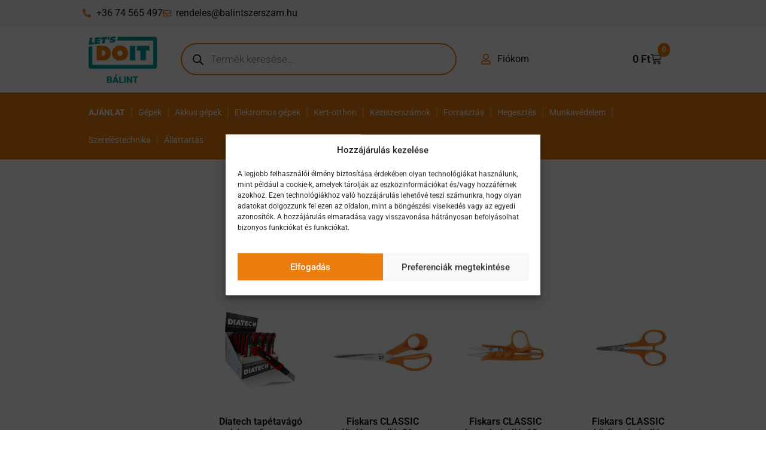

--- FILE ---
content_type: text/html; charset=UTF-8
request_url: https://balintszerszam.hu/termekkategoria/keziszerszamok/kesek/
body_size: 53565
content:
<!doctype html>
<html lang="hu">
<head>
	<meta charset="UTF-8">
	<meta name="viewport" content="width=device-width, initial-scale=1">
	<link rel="profile" href="https://gmpg.org/xfn/11">
	<meta name='robots' content='index, follow, max-image-preview:large, max-snippet:-1, max-video-preview:-1' />

<!-- Google Tag Manager for WordPress by gtm4wp.com -->
<script data-cfasync="false" data-pagespeed-no-defer>
	var gtm4wp_datalayer_name = "dataLayer";
	var dataLayer = dataLayer || [];
	const gtm4wp_use_sku_instead = 0;
	const gtm4wp_currency = 'HUF';
	const gtm4wp_product_per_impression = 10;
	const gtm4wp_clear_ecommerce = false;
	const gtm4wp_datalayer_max_timeout = 2000;
</script>
<!-- End Google Tag Manager for WordPress by gtm4wp.com -->
	<!-- This site is optimized with the Yoast SEO plugin v26.7 - https://yoast.com/wordpress/plugins/seo/ -->
	<title>Tapétavágók,ollók | Bálint Barkácsáruház Dombóvár</title><style id="perfmatters-used-css">:root{--woocommerce:#720eec;--wc-green:#7ad03a;--wc-red:#a00;--wc-orange:#ffba00;--wc-blue:#2ea2cc;--wc-primary:#720eec;--wc-primary-text:#fcfbfe;--wc-secondary:#e9e6ed;--wc-secondary-text:#515151;--wc-highlight:#958e09;--wc-highligh-text:white;--wc-content-bg:#fff;--wc-subtext:#767676;--wc-form-border-color:rgba(32,7,7,.8);--wc-form-border-radius:4px;--wc-form-border-width:1px;}.woocommerce img,.woocommerce-page img{height:auto;max-width:100%;}.woocommerce ul.products,.woocommerce-page ul.products{clear:both;}.woocommerce ul.products::after,.woocommerce ul.products::before,.woocommerce-page ul.products::after,.woocommerce-page ul.products::before{content:" ";display:table;}.woocommerce ul.products::after,.woocommerce-page ul.products::after{clear:both;}.woocommerce ul.products li.product,.woocommerce-page ul.products li.product{float:left;margin:0 3.8% 2.992em 0;padding:0;position:relative;width:22.05%;margin-left:0;}.woocommerce ul.products li.first,.woocommerce-page ul.products li.first{clear:both;}.woocommerce ul.products li.last,.woocommerce-page ul.products li.last{margin-right:0;}.woocommerce .woocommerce-pagination ul.page-numbers::after,.woocommerce .woocommerce-pagination ul.page-numbers::before,.woocommerce-page .woocommerce-pagination ul.page-numbers::after,.woocommerce-page .woocommerce-pagination ul.page-numbers::before{content:" ";display:table;}.woocommerce .woocommerce-pagination ul.page-numbers::after,.woocommerce-page .woocommerce-pagination ul.page-numbers::after{clear:both;}.woocommerce .woocommerce-pagination ul.page-numbers li,.woocommerce-page .woocommerce-pagination ul.page-numbers li{display:inline-block;}@media only screen and (max-width: 768px){:root{--woocommerce:#720eec;--wc-green:#7ad03a;--wc-red:#a00;--wc-orange:#ffba00;--wc-blue:#2ea2cc;--wc-primary:#720eec;--wc-primary-text:#fcfbfe;--wc-secondary:#e9e6ed;--wc-secondary-text:#515151;--wc-highlight:#958e09;--wc-highligh-text:white;--wc-content-bg:#fff;--wc-subtext:#767676;--wc-form-border-color:rgba(32,7,7,.8);--wc-form-border-radius:4px;--wc-form-border-width:1px;}.woocommerce ul.products[class*=columns-] li.product,.woocommerce-page ul.products[class*=columns-] li.product{width:48%;float:left;clear:both;margin:0 0 2.992em;}.woocommerce ul.products[class*=columns-] li.product:nth-child(2n),.woocommerce-page ul.products[class*=columns-] li.product:nth-child(2n){float:right;clear:none !important;}}:root{--woocommerce:#720eec;--wc-green:#7ad03a;--wc-red:#a00;--wc-orange:#ffba00;--wc-blue:#2ea2cc;--wc-primary:#720eec;--wc-primary-text:#fcfbfe;--wc-secondary:#e9e6ed;--wc-secondary-text:#515151;--wc-highlight:#958e09;--wc-highligh-text:white;--wc-content-bg:#fff;--wc-subtext:#767676;--wc-form-border-color:rgba(32,7,7,.8);--wc-form-border-radius:4px;--wc-form-border-width:1px;}@keyframes spin{100%{transform:rotate(360deg);}}@font-face{font-family:star;src:url("https://balintszerszam.hu/wp-content/plugins/woocommerce/assets/css/../fonts/WooCommerce.woff2") format("woff2"),url("https://balintszerszam.hu/wp-content/plugins/woocommerce/assets/css/../fonts/WooCommerce.woff") format("woff"),url("https://balintszerszam.hu/wp-content/plugins/woocommerce/assets/css/../fonts/WooCommerce.ttf") format("truetype");font-weight:400;font-style:normal;}@font-face{font-family:WooCommerce;src:url("https://balintszerszam.hu/wp-content/plugins/woocommerce/assets/css/../fonts/WooCommerce.woff2") format("woff2"),url("https://balintszerszam.hu/wp-content/plugins/woocommerce/assets/css/../fonts/WooCommerce.woff") format("woff"),url("https://balintszerszam.hu/wp-content/plugins/woocommerce/assets/css/../fonts/WooCommerce.ttf") format("truetype");font-weight:400;font-style:normal;}.screen-reader-text{clip:rect(1px,1px,1px,1px);height:1px;overflow:hidden;position:absolute !important;width:1px;word-wrap:normal !important;}.woocommerce .woocommerce-breadcrumb{margin:0 0 1em;padding:0;}.woocommerce .woocommerce-breadcrumb::after,.woocommerce .woocommerce-breadcrumb::before{content:" ";display:table;}.woocommerce .woocommerce-breadcrumb::after{clear:both;}.woocommerce div.product{margin-bottom:0;position:relative;}.woocommerce div.product p.stock{font-size:.92em;}.woocommerce .products ul,.woocommerce ul.products{margin:0 0 1em;padding:0;list-style:none outside;clear:both;}.woocommerce .products ul::after,.woocommerce .products ul::before,.woocommerce ul.products::after,.woocommerce ul.products::before{content:" ";display:table;}.woocommerce .products ul::after,.woocommerce ul.products::after{clear:both;}.woocommerce .products ul li,.woocommerce ul.products li{list-style:none outside;}.woocommerce ul.products li.product .woocommerce-loop-category__title,.woocommerce ul.products li.product .woocommerce-loop-product__title,.woocommerce ul.products li.product h3{padding:.5em 0;margin:0;font-size:1em;}.woocommerce ul.products li.product a{text-decoration:none;}.woocommerce ul.products li.product a.woocommerce-loop-product__link{display:block;}.woocommerce ul.products li.product a img{width:100%;height:auto;display:block;margin:0 0 1em;box-shadow:none;}.woocommerce ul.products li.product strong{display:block;}.woocommerce ul.products li.product .button{display:inline-block;margin-top:1em;}.woocommerce ul.products li.product .price{display:block;font-weight:400;margin-bottom:.5em;font-size:.857em;}.woocommerce nav.woocommerce-pagination{text-align:center;}.woocommerce nav.woocommerce-pagination ul{display:inline-block;white-space:nowrap;padding:0;clear:both;border:1px solid #cfc8d8;border-right:0;margin:1px;}.woocommerce nav.woocommerce-pagination ul li{border-right:1px solid #cfc8d8;padding:0;margin:0;float:left;display:inline;overflow:hidden;}.woocommerce nav.woocommerce-pagination ul li a,.woocommerce nav.woocommerce-pagination ul li span{margin:0;text-decoration:none;padding:0;padding:.5em;line-height:1;font-size:1em;font-weight:400;min-width:1em;display:block;}.woocommerce nav.woocommerce-pagination ul li a:focus,.woocommerce nav.woocommerce-pagination ul li a:hover,.woocommerce nav.woocommerce-pagination ul li span.current{background:#e9e6ed;color:#816f98;}.woocommerce:where(body:not(.woocommerce-block-theme-has-button-styles)) #respond input#submit,.woocommerce:where(body:not(.woocommerce-block-theme-has-button-styles)) a.button,.woocommerce:where(body:not(.woocommerce-block-theme-has-button-styles)) button.button,.woocommerce:where(body:not(.woocommerce-block-theme-has-button-styles)) input.button,:where(body:not(.woocommerce-block-theme-has-button-styles)):where(:not(.edit-post-visual-editor)) .woocommerce #respond input#submit,:where(body:not(.woocommerce-block-theme-has-button-styles)):where(:not(.edit-post-visual-editor)) .woocommerce a.button,:where(body:not(.woocommerce-block-theme-has-button-styles)):where(:not(.edit-post-visual-editor)) .woocommerce button.button,:where(body:not(.woocommerce-block-theme-has-button-styles)):where(:not(.edit-post-visual-editor)) .woocommerce input.button{font-size:100%;margin:0;line-height:1;cursor:pointer;position:relative;text-decoration:none;overflow:visible;padding:.618em 1em;font-weight:700;border-radius:3px;left:auto;color:#515151;background-color:#e9e6ed;border:0;display:inline-block;background-image:none;box-shadow:none;text-shadow:none;}.woocommerce:where(body:not(.woocommerce-block-theme-has-button-styles)) #respond input#submit:hover,.woocommerce:where(body:not(.woocommerce-block-theme-has-button-styles)) a.button:hover,.woocommerce:where(body:not(.woocommerce-block-theme-has-button-styles)) button.button:hover,.woocommerce:where(body:not(.woocommerce-block-theme-has-button-styles)) input.button:hover,:where(body:not(.woocommerce-block-theme-has-button-styles)):where(:not(.edit-post-visual-editor)) .woocommerce #respond input#submit:hover,:where(body:not(.woocommerce-block-theme-has-button-styles)):where(:not(.edit-post-visual-editor)) .woocommerce a.button:hover,:where(body:not(.woocommerce-block-theme-has-button-styles)):where(:not(.edit-post-visual-editor)) .woocommerce button.button:hover,:where(body:not(.woocommerce-block-theme-has-button-styles)):where(:not(.edit-post-visual-editor)) .woocommerce input.button:hover{background-color:#dcd7e2;text-decoration:none;background-image:none;color:#515151;}.woocommerce:where(body:not(.woocommerce-block-theme-has-button-styles)) #respond input#submit.disabled,.woocommerce:where(body:not(.woocommerce-block-theme-has-button-styles)) #respond input#submit:disabled,.woocommerce:where(body:not(.woocommerce-block-theme-has-button-styles)) #respond input#submit:disabled[disabled],.woocommerce:where(body:not(.woocommerce-block-theme-has-button-styles)) a.button.disabled,.woocommerce:where(body:not(.woocommerce-block-theme-has-button-styles)) a.button:disabled,.woocommerce:where(body:not(.woocommerce-block-theme-has-button-styles)) a.button:disabled[disabled],.woocommerce:where(body:not(.woocommerce-block-theme-has-button-styles)) button.button.disabled,.woocommerce:where(body:not(.woocommerce-block-theme-has-button-styles)) button.button:disabled,.woocommerce:where(body:not(.woocommerce-block-theme-has-button-styles)) button.button:disabled[disabled],.woocommerce:where(body:not(.woocommerce-block-theme-has-button-styles)) input.button.disabled,.woocommerce:where(body:not(.woocommerce-block-theme-has-button-styles)) input.button:disabled,.woocommerce:where(body:not(.woocommerce-block-theme-has-button-styles)) input.button:disabled[disabled],:where(body:not(.woocommerce-block-theme-has-button-styles)):where(:not(.edit-post-visual-editor)) .woocommerce #respond input#submit.disabled,:where(body:not(.woocommerce-block-theme-has-button-styles)):where(:not(.edit-post-visual-editor)) .woocommerce #respond input#submit:disabled,:where(body:not(.woocommerce-block-theme-has-button-styles)):where(:not(.edit-post-visual-editor)) .woocommerce #respond input#submit:disabled[disabled],:where(body:not(.woocommerce-block-theme-has-button-styles)):where(:not(.edit-post-visual-editor)) .woocommerce a.button.disabled,:where(body:not(.woocommerce-block-theme-has-button-styles)):where(:not(.edit-post-visual-editor)) .woocommerce a.button:disabled,:where(body:not(.woocommerce-block-theme-has-button-styles)):where(:not(.edit-post-visual-editor)) .woocommerce a.button:disabled[disabled],:where(body:not(.woocommerce-block-theme-has-button-styles)):where(:not(.edit-post-visual-editor)) .woocommerce button.button.disabled,:where(body:not(.woocommerce-block-theme-has-button-styles)):where(:not(.edit-post-visual-editor)) .woocommerce button.button:disabled,:where(body:not(.woocommerce-block-theme-has-button-styles)):where(:not(.edit-post-visual-editor)) .woocommerce button.button:disabled[disabled],:where(body:not(.woocommerce-block-theme-has-button-styles)):where(:not(.edit-post-visual-editor)) .woocommerce input.button.disabled,:where(body:not(.woocommerce-block-theme-has-button-styles)):where(:not(.edit-post-visual-editor)) .woocommerce input.button:disabled,:where(body:not(.woocommerce-block-theme-has-button-styles)):where(:not(.edit-post-visual-editor)) .woocommerce input.button:disabled[disabled]{color:inherit;cursor:not-allowed;opacity:.5;padding:.618em 1em;}.woocommerce:where(body:not(.woocommerce-block-theme-has-button-styles)) #respond input#submit.disabled:hover,.woocommerce:where(body:not(.woocommerce-block-theme-has-button-styles)) #respond input#submit:disabled:hover,.woocommerce:where(body:not(.woocommerce-block-theme-has-button-styles)) #respond input#submit:disabled[disabled]:hover,.woocommerce:where(body:not(.woocommerce-block-theme-has-button-styles)) a.button.disabled:hover,.woocommerce:where(body:not(.woocommerce-block-theme-has-button-styles)) a.button:disabled:hover,.woocommerce:where(body:not(.woocommerce-block-theme-has-button-styles)) a.button:disabled[disabled]:hover,.woocommerce:where(body:not(.woocommerce-block-theme-has-button-styles)) button.button.disabled:hover,.woocommerce:where(body:not(.woocommerce-block-theme-has-button-styles)) button.button:disabled:hover,.woocommerce:where(body:not(.woocommerce-block-theme-has-button-styles)) button.button:disabled[disabled]:hover,.woocommerce:where(body:not(.woocommerce-block-theme-has-button-styles)) input.button.disabled:hover,.woocommerce:where(body:not(.woocommerce-block-theme-has-button-styles)) input.button:disabled:hover,.woocommerce:where(body:not(.woocommerce-block-theme-has-button-styles)) input.button:disabled[disabled]:hover,:where(body:not(.woocommerce-block-theme-has-button-styles)):where(:not(.edit-post-visual-editor)) .woocommerce #respond input#submit.disabled:hover,:where(body:not(.woocommerce-block-theme-has-button-styles)):where(:not(.edit-post-visual-editor)) .woocommerce #respond input#submit:disabled:hover,:where(body:not(.woocommerce-block-theme-has-button-styles)):where(:not(.edit-post-visual-editor)) .woocommerce #respond input#submit:disabled[disabled]:hover,:where(body:not(.woocommerce-block-theme-has-button-styles)):where(:not(.edit-post-visual-editor)) .woocommerce a.button.disabled:hover,:where(body:not(.woocommerce-block-theme-has-button-styles)):where(:not(.edit-post-visual-editor)) .woocommerce a.button:disabled:hover,:where(body:not(.woocommerce-block-theme-has-button-styles)):where(:not(.edit-post-visual-editor)) .woocommerce a.button:disabled[disabled]:hover,:where(body:not(.woocommerce-block-theme-has-button-styles)):where(:not(.edit-post-visual-editor)) .woocommerce button.button.disabled:hover,:where(body:not(.woocommerce-block-theme-has-button-styles)):where(:not(.edit-post-visual-editor)) .woocommerce button.button:disabled:hover,:where(body:not(.woocommerce-block-theme-has-button-styles)):where(:not(.edit-post-visual-editor)) .woocommerce button.button:disabled[disabled]:hover,:where(body:not(.woocommerce-block-theme-has-button-styles)):where(:not(.edit-post-visual-editor)) .woocommerce input.button.disabled:hover,:where(body:not(.woocommerce-block-theme-has-button-styles)):where(:not(.edit-post-visual-editor)) .woocommerce input.button:disabled:hover,:where(body:not(.woocommerce-block-theme-has-button-styles)):where(:not(.edit-post-visual-editor)) .woocommerce input.button:disabled[disabled]:hover{color:inherit;background-color:#e9e6ed;}.woocommerce:where(body:not(.woocommerce-uses-block-theme)) .woocommerce-breadcrumb{font-size:.92em;color:#767676;}.woocommerce:where(body:not(.woocommerce-uses-block-theme)) .woocommerce-breadcrumb a{color:#767676;}.woocommerce:where(body:not(.woocommerce-uses-block-theme)) div.product p.price,.woocommerce:where(body:not(.woocommerce-uses-block-theme)) div.product span.price{color:#958e09;font-size:1.25em;}.woocommerce:where(body:not(.woocommerce-uses-block-theme)) div.product .stock{color:#958e09;}.woocommerce:where(body:not(.woocommerce-uses-block-theme)) div.product .out-of-stock{color:var(--wc-red);}.woocommerce:where(body:not(.woocommerce-uses-block-theme)) ul.products li.product .price{color:#958e09;}@keyframes cmplz-fadein{from{opacity:0;}to{opacity:1;}}.yith-wcan-filters{background-color:var(--yith-wcan-filters_colors_background,transparent);margin-bottom:30px;}.yith-wcan-filters .yith-wcan-filter{margin-bottom:30px;}.yith-wcan-filters .yith-wcan-filter .filter-title{color:var(--yith-wcan-filters_colors_titles,#434343);}.yith-wcan-filters .yith-wcan-filter .filter-items{float:none;list-style:none;padding-left:0;}.yith-wcan-filters .yith-wcan-filter .filter-items.level-0{margin:0;padding:0;}.yith-wcan-filters .yith-wcan-filter .filter-items.level-0 ul{padding-left:15px;}.yith-wcan-filters .yith-wcan-filter .filter-items .filter-item{line-height:2;margin:0;}.yith-wcan-filters .yith-wcan-filter .filter-items .filter-item > a,.yith-wcan-filters .yith-wcan-filter .filter-items .filter-item > label > a{color:var(--yith-wcan-anchors_style_text,#434343);text-decoration:none;}.yith-wcan-filters .yith-wcan-filter .filter-items .filter-item > a:hover,.yith-wcan-filters .yith-wcan-filter .filter-items .filter-item > label > a:hover{color:var(--yith-wcan-anchors_style_text_hover,#4e8ba2);}.yith-wcan-filters .yith-wcan-filter .filter-items .filter-item.active > a,.yith-wcan-filters .yith-wcan-filter .filter-items .filter-item.active > label > a{color:var(--yith-wcan-anchors_style_text_active,#4e8ba2);}.yith-wcan-filters .yith-wcan-filter .filter-items .filter-item.hierarchy-collapsable{position:relative;}.yith-wcan-filters .yith-wcan-filter .filter-items .filter-item.hierarchy-collapsable:after{top:5px;}@keyframes loading__animation{to{transform:translateX(100%);}}@keyframes loading__animation{to{transform:translateX(100%);}}@keyframes loading__animation{to{transform:translateX(100%);}}@keyframes loading__animation{to{transform:translateX(100%);}}.dgwt-wcas-search-wrapp{position:relative;line-height:100%;display:block;color:#444;min-width:230px;width:100%;text-align:left;margin:0 auto;-webkit-box-sizing:border-box;-moz-box-sizing:border-box;box-sizing:border-box;}.dgwt-wcas-details-wrapp *,.dgwt-wcas-search-wrapp *,.dgwt-wcas-suggestions-wrapp *{-webkit-box-sizing:border-box;-moz-box-sizing:border-box;box-sizing:border-box;}.dgwt-wcas-search-form{margin:0;padding:0;width:100%;}input[type=search].dgwt-wcas-search-input,input[type=text].dgwt-cas-search-input{-webkit-transition:none;-moz-transition:none;-ms-transition:none;-o-transition:none;transition:none;-webkit-box-shadow:none;box-shadow:none;margin:0;-webkit-appearance:textfield;text-align:left;}[type=search].dgwt-wcas-search-input::-ms-clear{display:none;}[type=search].dgwt-wcas-search-input::-webkit-search-decoration{-webkit-appearance:none;}[type=search].dgwt-wcas-search-input::-webkit-search-cancel-button{display:none;}.dgwt-wcas-has-headings .dgwt-wcas-st>span.dgwt-wcas-st--direct-headline,.dgwt-wcas-layout-icon .dgwt-wcas-icon-preloader,.dgwt-wcas-layout-icon-flexible-inv:not(.dgwt-wcas-layout-icon) .dgwt-wcas-search-icon,.dgwt-wcas-layout-icon-flexible-inv:not(.dgwt-wcas-layout-icon) .dgwt-wcas-search-icon-arrow,.dgwt-wcas-layout-icon-flexible:not(.dgwt-wcas-layout-icon) .dgwt-wcas-search-icon,.dgwt-wcas-layout-icon-flexible:not(.dgwt-wcas-layout-icon) .dgwt-wcas-search-icon-arrow,.dgwt-wcas-om-bar .dgwt-wcas-sf-wrapp button.dgwt-wcas-search-submit,.dgwt-wcas-open-pirx.dgwt-wcas-overlay-mobile-on .dgwt-wcas-style-pirx .dgwt-wcas-sf-wrapp button.dgwt-wcas-search-submit,.dgwt-wcas-overlay-mobile .dgwt-wcas-search-icon,.dgwt-wcas-overlay-mobile .dgwt-wcas-search-icon-arrow,.dgwt-wcas-overlay-mobile-on .dgwt-wcas-enable-mobile-form,.dgwt-wcas-overlay-mobile-on .dgwt-wcas-icon-handler,.dgwt-wcas-overlay-mobile-on.dgwt-wcas-is-ios body:not(.dgwt-wcas-theme-flatsome)>:not(.dgwt-wcas-overlay-mobile),.dgwt-wcas-pd-addtc .add_to_cart_button.added,.dgwt-wcas-search-icon-arrow,.dgwt-wcas-search-wrapp.dgwt-wcas-layout-icon.dgwt-wcas-layout-icon-open:not(.dgwt-wcas-has-submit) .dgwt-wcas-sf-wrapp .dgwt-wcas-ico-magnifier,.dgwt-wcas-style-pirx .dgwt-wcas-sf-wrapp button.dgwt-wcas-search-submit:before,.dgwt-wcas-voice-search-supported.dgwt-wcas-search-filled .dgwt-wcas-voice-search,body .dgwt-wcas-content-wrapp .rood,body .dgwt-wcas-content-wrapp .zwave{display:none;}button.dgwt-wcas-search-submit,input[type=submit].dgwt-wcas-search-submit{position:relative;}.dgwt-wcas-ico-magnifier{bottom:0;left:0;margin:auto;position:absolute;right:0;top:0;height:65%;display:block;}.dgwt-wcas-preloader{height:100%;position:absolute;right:0;top:0;width:40px;z-index:-1;background-repeat:no-repeat;background-position:right 15px center;background-size:auto 44%;}.dgwt-wcas-voice-search{position:absolute;right:0;top:0;height:100%;width:40px;z-index:1;opacity:.5;cursor:pointer;align-items:center;justify-content:center;display:none;-webkit-transition:160ms ease-in-out;-moz-transition:160ms ease-in-out;-ms-transition:160ms ease-in-out;-o-transition:160ms ease-in-out;transition:160ms ease-in-out;}.dgwt-wcas-close:hover,.dgwt-wcas-style-pirx .dgwt-wcas-voice-search:hover,.dgwt-wcas-voice-search:hover{opacity:.3;}.dgwt-wcas-voice-search path{fill:#444;}@-webkit-keyframes rotate{100%{-webkit-transform:rotate(360deg);transform:rotate(360deg);}}@-moz-keyframes rotate{100%{-moz-transform:rotate(360deg);transform:rotate(360deg);}}@keyframes rotate{100%{-webkit-transform:rotate(360deg);-moz-transform:rotate(360deg);transform:rotate(360deg);}}@-webkit-keyframes dash{0%{stroke-dasharray:1,200;stroke-dashoffset:0;}50%{stroke-dasharray:89,200;stroke-dashoffset:-35px;}100%{stroke-dasharray:89,200;stroke-dashoffset:-124px;}}@-moz-keyframes dash{0%{stroke-dasharray:1,200;stroke-dashoffset:0;}50%{stroke-dasharray:89,200;stroke-dashoffset:-35px;}100%{stroke-dasharray:89,200;stroke-dashoffset:-124px;}}@keyframes dash{0%{stroke-dasharray:1,200;stroke-dashoffset:0;}50%{stroke-dasharray:89,200;stroke-dashoffset:-35px;}100%{stroke-dasharray:89,200;stroke-dashoffset:-124px;}}.screen-reader-text{clip:rect(1px,1px,1px,1px);height:1px;overflow:hidden;position:absolute !important;width:1px;}.dgwt-wcas-sf-wrapp:after,.dgwt-wcas-sf-wrapp:before{content:"";display:table;}.dgwt-wcas-sf-wrapp:after{clear:both;}.dgwt-wcas-sf-wrapp{zoom:1;width:100%;max-width:100vw;margin:0;position:relative;background:0 0;}.dgwt-wcas-sf-wrapp input[type=search].dgwt-wcas-search-input{width:100%;height:40px;font-size:14px;line-height:100%;padding:10px 15px;margin:0;background:#fff;border:1px solid #ddd;border-radius:3px;-webkit-border-radius:3px;-webkit-appearance:none;box-sizing:border-box;}.dgwt-wcas-sf-wrapp input[type=search].dgwt-wcas-search-input:focus{outline:0;background:#fff;box-shadow:0 0 9px 1px rgba(0,0,0,.06);-webkit-transition:150ms ease-in;-moz-transition:150ms ease-in;-ms-transition:150ms ease-in;-o-transition:150ms ease-in;transition:150ms ease-in;}.dgwt-wcas-sf-wrapp input[type=search].dgwt-wcas-search-input::placeholder{color:#999;font-weight:400;font-style:italic;line-height:normal;}.dgwt-wcas-sf-wrapp input[type=search].dgwt-wcas-search-input::-webkit-input-placeholder{color:#999;font-weight:400;font-style:italic;line-height:normal;}.dgwt-wcas-sf-wrapp input[type=search].dgwt-wcas-search-input:-moz-placeholder{color:#999;font-weight:400;font-style:italic;line-height:normal;}.dgwt-wcas-sf-wrapp input[type=search].dgwt-wcas-search-input::-moz-placeholder{color:#999;font-weight:400;font-style:italic;line-height:normal;}.dgwt-wcas-sf-wrapp input[type=search].dgwt-wcas-search-input:-ms-input-placeholder{color:#999;font-weight:400;font-style:italic;line-height:normal;}.dgwt-wcas-sf-wrapp button.dgwt-wcas-search-submit{overflow:visible;position:absolute;border:0;padding:0 15px;margin:0;cursor:pointer;height:40px;min-width:50px;width:auto;line-height:100%;min-height:100%;right:0;left:auto;top:0;bottom:auto;color:#fff;-webkit-transition:250ms ease-in-out;-moz-transition:250ms ease-in-out;-ms-transition:250ms ease-in-out;-o-transition:250ms ease-in-out;transition:250ms ease-in-out;text-transform:uppercase;background-color:#333;border-radius:0 2px 2px 0;-webkit-border-radius:0 2px 2px 0;text-shadow:0 -1px 0 rgba(0,0,0,.3);-webkit-box-shadow:none;box-shadow:none;-webkit-appearance:none;}.dgwt-wcas-sf-wrapp .dgwt-wcas-search-submit:hover,.dgwt-wcas-sugg-hist-clear:hover{opacity:.7;}.dgwt-wcas-sf-wrapp .dgwt-wcas-search-submit:active,.dgwt-wcas-sf-wrapp .dgwt-wcas-search-submit:focus{opacity:.7;outline:0;}.dgwt-wcas-sf-wrapp .dgwt-wcas-search-submit:before{content:"";position:absolute;border-width:8px 8px 8px 0;border-style:solid solid solid none;border-color:transparent #333;top:12px;left:-6px;-webkit-transition:250ms ease-in-out;-moz-transition:250ms ease-in-out;-ms-transition:250ms ease-in-out;-o-transition:250ms ease-in-out;transition:250ms ease-in-out;}.dgwt-wcas-sf-wrapp .dgwt-wcas-search-submit:active:before,.dgwt-wcas-sf-wrapp .dgwt-wcas-search-submit:focus:before,.dgwt-wcas-sf-wrapp .dgwt-wcas-search-submit:hover:before{border-right-color:#333;}.dgwt-wcas-sf-wrapp .dgwt-wcas-search-submit::-moz-focus-inner{border:0;padding:0;}.dgwt-wcas-ico-magnifier,.dgwt-wcas-ico-magnifier-handler,html:not(.dgwt-wcas-overlay-mobile-on) .dgwt-wcas-search-wrapp.dgwt-wcas-layout-icon{max-width:20px;}.dgwt-wcas-has-submit .dgwt-wcas-search-submit svg path{fill:#fff;}@keyframes dgwt-wcas-preloader-price-anim{0%,100%{background:rgba(128,128,128,.03);}50%{background:rgba(128,128,128,.1);}}.dgwt-wcas-style-pirx .dgwt-wcas-sf-wrapp{background:#fff;padding:10px;border-radius:10px;}.dgwt-wcas-style-pirx .dgwt-wcas-sf-wrapp input[type=search].dgwt-wcas-search-input{padding:13px 24px 13px 48px;line-height:24px;font-size:17px;border:2px solid transparent;border-radius:30px;height:auto;font-family:Roboto,sans-serif;background-color:#eee;}.dgwt-wcas-style-pirx .dgwt-wcas-sf-wrapp input[type=search].dgwt-wcas-search-input:focus{box-shadow:none;transition:30ms ease-in;}.dgwt-wcas-style-pirx .dgwt-wcas-sf-wrapp input[type=search].dgwt-wcas-search-input:hover{background-color:#dfdfdf;}.dgwt-wcas-style-pirx .dgwt-wcas-sf-wrapp button.dgwt-wcas-search-submit{background:0 0;border-radius:100%;border:0;display:flex;align-items:center;justify-content:center;padding:0;margin:0;position:absolute;min-height:33px;min-width:33px;height:33px;width:33px;left:23px;top:21px;pointer-events:none;transition:none;}.dgwt-wcas-style-pirx .dgwt-wcas-sf-wrapp button.dgwt-wcas-search-submit svg{width:18px;height:18px;}.dgwt-wcas-style-pirx .dgwt-wcas-sf-wrapp button.dgwt-wcas-search-submit:hover{opacity:1;background:#e4e4e4;box-shadow:0 0 0 2px #e4e4e4;border-radius:100%;}.dgwt-wcas-style-pirx .dgwt-wcas-preloader{margin-right:35px;}.dgwt-wcas-open-pirx.dgwt-wcas-overlay-mobile-on .dgwt-wcas-om-bar button.dgwt-wcas-om-return path,.dgwt-wcas-style-pirx .dgwt-wcas-close:not(.dgwt-wcas-inner-preloader) path,.dgwt-wcas-style-pirx .dgwt-wcas-voice-search svg path,.dgwt-wcas-style-pirx.dgwt-wcas-has-submit .dgwt-wcas-search-submit svg path{fill:#111;}.dgwt-wcas-style-pirx .dgwt-wcas-sf-wrapp input[type=search].dgwt-wcas-search-input::placeholder{opacity:1;font-style:normal;font-weight:300;color:#777;}.dgwt-wcas-style-pirx .dgwt-wcas-voice-search{right:20px;top:1px;opacity:1;}html{line-height:1.15;-webkit-text-size-adjust:100%;}*,:after,:before{box-sizing:border-box;}body{background-color:#fff;color:#333;font-family:-apple-system,BlinkMacSystemFont,Segoe UI,Roboto,Helvetica Neue,Arial,Noto Sans,sans-serif,Apple Color Emoji,Segoe UI Emoji,Segoe UI Symbol,Noto Color Emoji;font-size:1rem;font-weight:400;line-height:1.5;margin:0;-webkit-font-smoothing:antialiased;-moz-osx-font-smoothing:grayscale;}h1,h2,h3,h4,h5,h6{color:inherit;font-family:inherit;font-weight:500;line-height:1.2;margin-block-end:1rem;margin-block-start:.5rem;}h1{font-size:2.5rem;}h2{font-size:2rem;}h4{font-size:1.5rem;}h5{font-size:1.25rem;}p{margin-block-end:.9rem;margin-block-start:0;}a{background-color:transparent;color:#c36;text-decoration:none;}a:active,a:hover{color:#336;}a:not([href]):not([tabindex]),a:not([href]):not([tabindex]):focus,a:not([href]):not([tabindex]):hover{color:inherit;text-decoration:none;}a:not([href]):not([tabindex]):focus{outline:0;}b,strong{font-weight:bolder;}img{border-style:none;height:auto;max-width:100%;}details{display:block;}summary{display:list-item;}[hidden],template{display:none;}@media print{*,:after,:before{background:transparent !important;box-shadow:none !important;color:#000 !important;text-shadow:none !important;}a,a:visited{text-decoration:underline;}a[href]:after{content:" (" attr(href) ")";}a[href^="#"]:after,a[href^="javascript:"]:after{content:"";}img,tr{-moz-column-break-inside:avoid;break-inside:avoid;}h2,h3,p{orphans:3;widows:3;}h2,h3{-moz-column-break-after:avoid;break-after:avoid;}}label{display:inline-block;line-height:1;vertical-align:middle;}button,input,optgroup,select,textarea{font-family:inherit;font-size:1rem;line-height:1.5;margin:0;}input[type=date],input[type=email],input[type=number],input[type=password],input[type=search],input[type=tel],input[type=text],input[type=url],select,textarea{border:1px solid #666;border-radius:3px;padding:.5rem 1rem;transition:all .3s;width:100%;}input[type=date]:focus,input[type=email]:focus,input[type=number]:focus,input[type=password]:focus,input[type=search]:focus,input[type=tel]:focus,input[type=text]:focus,input[type=url]:focus,select:focus,textarea:focus{border-color:#333;}button,input{overflow:visible;}button,select{text-transform:none;}[type=button],[type=reset],[type=submit],button{-webkit-appearance:button;width:auto;}[type=button],[type=submit],button{background-color:transparent;border:1px solid #c36;border-radius:3px;color:#c36;display:inline-block;font-size:1rem;font-weight:400;padding:.5rem 1rem;text-align:center;transition:all .3s;-webkit-user-select:none;-moz-user-select:none;user-select:none;white-space:nowrap;}[type=button]:focus:not(:focus-visible),[type=submit]:focus:not(:focus-visible),button:focus:not(:focus-visible){outline:none;}[type=button]:focus,[type=button]:hover,[type=submit]:focus,[type=submit]:hover,button:focus,button:hover{background-color:#c36;color:#fff;text-decoration:none;}[type=button]:not(:disabled),[type=submit]:not(:disabled),button:not(:disabled){cursor:pointer;}[type=checkbox],[type=radio]{box-sizing:border-box;padding:0;}[type=number]::-webkit-inner-spin-button,[type=number]::-webkit-outer-spin-button{height:auto;}[type=search]{-webkit-appearance:textfield;outline-offset:-2px;}[type=search]::-webkit-search-decoration{-webkit-appearance:none;}::-webkit-file-upload-button{-webkit-appearance:button;font:inherit;}dd,dl,dt,li,ol,ul{background:transparent;border:0;font-size:100%;margin-block-end:0;margin-block-start:0;outline:0;vertical-align:baseline;}.screen-reader-text{clip:rect(1px,1px,1px,1px);height:1px;overflow:hidden;position:absolute !important;width:1px;word-wrap:normal !important;}.screen-reader-text:focus{background-color:#eee;clip:auto !important;clip-path:none;color:#333;display:block;font-size:1rem;height:auto;left:5px;line-height:normal;padding:12px 24px;text-decoration:none;top:5px;width:auto;z-index:100000;}:root{--direction-multiplier:1;}body.rtl,html[dir=rtl]{--direction-multiplier:-1;}.elementor-screen-only,.screen-reader-text,.screen-reader-text span,.ui-helper-hidden-accessible{height:1px;margin:-1px;overflow:hidden;padding:0;position:absolute;top:-10000em;width:1px;clip:rect(0,0,0,0);border:0;}.elementor *,.elementor :after,.elementor :before{box-sizing:border-box;}.elementor a{box-shadow:none;text-decoration:none;}.elementor img{border:none;border-radius:0;box-shadow:none;height:auto;max-width:100%;}.elementor embed,.elementor iframe,.elementor object,.elementor video{border:none;line-height:1;margin:0;max-width:100%;width:100%;}.elementor-widget-wrap .elementor-element.elementor-widget__width-auto,.elementor-widget-wrap .elementor-element.elementor-widget__width-initial{max-width:100%;}.elementor-element{--flex-direction:initial;--flex-wrap:initial;--justify-content:initial;--align-items:initial;--align-content:initial;--gap:initial;--flex-basis:initial;--flex-grow:initial;--flex-shrink:initial;--order:initial;--align-self:initial;align-self:var(--align-self);flex-basis:var(--flex-basis);flex-grow:var(--flex-grow);flex-shrink:var(--flex-shrink);order:var(--order);}.elementor-element:where(.e-con-full,.elementor-widget){align-content:var(--align-content);align-items:var(--align-items);flex-direction:var(--flex-direction);flex-wrap:var(--flex-wrap);gap:var(--row-gap) var(--column-gap);justify-content:var(--justify-content);}.elementor-align-right{text-align:right;}.elementor-align-center .elementor-button,.elementor-align-left .elementor-button,.elementor-align-right .elementor-button{width:auto;}:root{--page-title-display:block;}@keyframes eicon-spin{0%{transform:rotate(0deg);}to{transform:rotate(359deg);}}.elementor-section{position:relative;}.elementor-section .elementor-container{display:flex;margin-left:auto;margin-right:auto;position:relative;}@media (max-width:1024px){.elementor-section .elementor-container{flex-wrap:wrap;}}.elementor-section.elementor-section-boxed>.elementor-container{max-width:1140px;}.elementor-widget-wrap{align-content:flex-start;flex-wrap:wrap;position:relative;width:100%;}.elementor:not(.elementor-bc-flex-widget) .elementor-widget-wrap{display:flex;}.elementor-widget-wrap>.elementor-element{width:100%;}.elementor-widget{position:relative;}.elementor-widget:not(:last-child){margin-bottom:var(--kit-widget-spacing,20px);}.elementor-widget:not(:last-child).elementor-absolute,.elementor-widget:not(:last-child).elementor-widget__width-auto,.elementor-widget:not(:last-child).elementor-widget__width-initial{margin-bottom:0;}.elementor-column{display:flex;min-height:1px;position:relative;}.elementor-column-gap-default>.elementor-column>.elementor-element-populated{padding:10px;}@media (min-width:768px){.elementor-column.elementor-col-10,.elementor-column[data-col="10"]{width:10%;}.elementor-column.elementor-col-11,.elementor-column[data-col="11"]{width:11.111%;}.elementor-column.elementor-col-12,.elementor-column[data-col="12"]{width:12.5%;}.elementor-column.elementor-col-14,.elementor-column[data-col="14"]{width:14.285%;}.elementor-column.elementor-col-16,.elementor-column[data-col="16"]{width:16.666%;}.elementor-column.elementor-col-20,.elementor-column[data-col="20"]{width:20%;}.elementor-column.elementor-col-25,.elementor-column[data-col="25"]{width:25%;}.elementor-column.elementor-col-30,.elementor-column[data-col="30"]{width:30%;}.elementor-column.elementor-col-33,.elementor-column[data-col="33"]{width:33.333%;}.elementor-column.elementor-col-40,.elementor-column[data-col="40"]{width:40%;}.elementor-column.elementor-col-50,.elementor-column[data-col="50"]{width:50%;}.elementor-column.elementor-col-60,.elementor-column[data-col="60"]{width:60%;}.elementor-column.elementor-col-66,.elementor-column[data-col="66"]{width:66.666%;}.elementor-column.elementor-col-70,.elementor-column[data-col="70"]{width:70%;}.elementor-column.elementor-col-75,.elementor-column[data-col="75"]{width:75%;}.elementor-column.elementor-col-80,.elementor-column[data-col="80"]{width:80%;}.elementor-column.elementor-col-83,.elementor-column[data-col="83"]{width:83.333%;}.elementor-column.elementor-col-90,.elementor-column[data-col="90"]{width:90%;}.elementor-column.elementor-col-100,.elementor-column[data-col="100"]{width:100%;}}@media (max-width:767px){.elementor-column{width:100%;}}.elementor-grid{display:grid;grid-column-gap:var(--grid-column-gap);grid-row-gap:var(--grid-row-gap);}.elementor-grid .elementor-grid-item{min-width:0;}.elementor-grid-0 .elementor-grid{display:inline-block;margin-bottom:calc(-1 * var(--grid-row-gap));width:100%;word-spacing:var(--grid-column-gap);}.elementor-grid-0 .elementor-grid .elementor-grid-item{display:inline-block;margin-bottom:var(--grid-row-gap);word-break:break-word;}.elementor-grid-4 .elementor-grid{grid-template-columns:repeat(4,1fr);}@media (max-width:1024px){.elementor-grid-tablet-3 .elementor-grid{grid-template-columns:repeat(3,1fr);}}@media (max-width:767px){.elementor-grid-mobile-2 .elementor-grid{grid-template-columns:repeat(2,1fr);}}@media (min-width:1025px){#elementor-device-mode:after{content:"desktop";}}@media (min-width:-1){#elementor-device-mode:after{content:"widescreen";}}@media (max-width:-1){#elementor-device-mode:after{content:"laptop";content:"tablet_extra";}}@media (max-width:1024px){#elementor-device-mode:after{content:"tablet";}}@media (max-width:-1){#elementor-device-mode:after{content:"mobile_extra";}}@media (max-width:767px){#elementor-device-mode:after{content:"mobile";}}@media (prefers-reduced-motion:no-preference){html{scroll-behavior:smooth;}}.e-con:before,.e-con>.elementor-background-slideshow:before,.e-con>.elementor-motion-effects-container>.elementor-motion-effects-layer:before,:is(.e-con,.e-con>.e-con-inner)>.elementor-background-video-container:before{border-block-end-width:var(--border-block-end-width);border-block-start-width:var(--border-block-start-width);border-color:var(--border-color);border-inline-end-width:var(--border-inline-end-width);border-inline-start-width:var(--border-inline-start-width);border-radius:var(--border-radius);border-style:var(--border-style);content:var(--background-overlay);display:block;height:max(100% + var(--border-top-width) + var(--border-bottom-width),100%);left:calc(0px - var(--border-left-width));mix-blend-mode:var(--overlay-mix-blend-mode);opacity:var(--overlay-opacity);position:absolute;top:calc(0px - var(--border-top-width));transition:var(--overlay-transition,.3s);width:max(100% + var(--border-left-width) + var(--border-right-width),100%);}.elementor-element:where(:not(.e-con)):where(:not(.e-div-block-base)) .elementor-widget-container,.elementor-element:where(:not(.e-con)):where(:not(.e-div-block-base)):not(:has(.elementor-widget-container)){transition:background .3s,border .3s,border-radius .3s,box-shadow .3s,transform var(--e-transform-transition-duration,.4s);}.elementor-heading-title{line-height:1;margin:0;padding:0;}.elementor-button{background-color:#69727d;border-radius:3px;color:#fff;display:inline-block;font-size:15px;line-height:1;padding:12px 24px;fill:#fff;text-align:center;transition:all .3s;}.elementor-button:focus,.elementor-button:hover,.elementor-button:visited{color:#fff;}.elementor-button-icon{align-items:center;display:flex;}.elementor-button-icon svg{height:auto;width:1em;}.elementor-button-icon .e-font-icon-svg{height:1em;}.elementor-button-text{display:inline-block;}.elementor-button span{text-decoration:inherit;}.elementor-icon{color:#69727d;display:inline-block;font-size:50px;line-height:1;text-align:center;transition:all .3s;}.elementor-icon:hover{color:#69727d;}.elementor-icon i,.elementor-icon svg{display:block;height:1em;position:relative;width:1em;}.elementor-icon i:before,.elementor-icon svg:before{left:50%;position:absolute;transform:translateX(-50%);}.elementor-shape-square .elementor-icon{border-radius:0;}.animated{animation-duration:1.25s;}.animated.animated-slow{animation-duration:2s;}.animated.animated-fast{animation-duration:.75s;}.animated.infinite{animation-iteration-count:infinite;}.animated.reverse{animation-direction:reverse;animation-fill-mode:forwards;}@media (prefers-reduced-motion:reduce){.animated{animation:none;}}@media (max-width:767px){.elementor .elementor-hidden-mobile,.elementor .elementor-hidden-phone{display:none;}}@media (min-width:768px) and (max-width:1024px){.elementor .elementor-hidden-tablet{display:none;}}@media (min-width:1025px) and (max-width:99999px){.elementor .elementor-hidden-desktop{display:none;}}.elementor-widget.elementor-icon-list--layout-inline .elementor-widget-container,.elementor-widget:not(:has(.elementor-widget-container)) .elementor-widget-container{overflow:hidden;}.elementor-widget .elementor-icon-list-items.elementor-inline-items{display:flex;flex-wrap:wrap;margin-inline:-8px;}.elementor-widget .elementor-icon-list-items.elementor-inline-items .elementor-inline-item{word-break:break-word;}.elementor-widget .elementor-icon-list-items.elementor-inline-items .elementor-icon-list-item{margin-inline:8px;}.elementor-widget .elementor-icon-list-items.elementor-inline-items .elementor-icon-list-item:after{border-width:0;border-inline-start-width:1px;border-style:solid;height:100%;inset-inline-end:-8px;inset-inline-start:auto;position:relative;width:auto;}.elementor-widget .elementor-icon-list-items{list-style-type:none;margin:0;padding:0;}.elementor-widget .elementor-icon-list-item{margin:0;padding:0;position:relative;}.elementor-widget .elementor-icon-list-item:after{inset-block-end:0;position:absolute;width:100%;}.elementor-widget .elementor-icon-list-item,.elementor-widget .elementor-icon-list-item a{align-items:var(--icon-vertical-align,center);display:flex;font-size:inherit;}.elementor-widget .elementor-icon-list-icon+.elementor-icon-list-text{align-self:center;padding-inline-start:5px;}.elementor-widget .elementor-icon-list-icon{display:flex;inset-block-start:var(--icon-vertical-offset,initial);position:relative;}.elementor-widget .elementor-icon-list-icon svg{height:var(--e-icon-list-icon-size,1em);width:var(--e-icon-list-icon-size,1em);}.elementor-widget.elementor-widget-icon-list .elementor-icon-list-icon{text-align:var(--e-icon-list-icon-align);}.elementor-widget.elementor-widget-icon-list .elementor-icon-list-icon svg{margin:var(--e-icon-list-icon-margin,0 calc(var(--e-icon-list-icon-size,1em) * .25) 0 0);}.elementor-widget.elementor-list-item-link-full_width a{width:100%;}.elementor-widget.elementor-align-right .elementor-icon-list-item,.elementor-widget.elementor-align-right .elementor-icon-list-item a{justify-content:flex-end;text-align:right;}.elementor-widget.elementor-align-right .elementor-icon-list-items{justify-content:flex-end;}.elementor-widget:not(.elementor-align-right) .elementor-icon-list-item:after{inset-inline-start:0;}.elementor-widget:not(.elementor-align-left) .elementor-icon-list-item:after{inset-inline-end:0;}@media (min-width:-1){.elementor-widget:not(.elementor-widescreen-align-right) .elementor-icon-list-item:after{inset-inline-start:0;}.elementor-widget:not(.elementor-widescreen-align-left) .elementor-icon-list-item:after{inset-inline-end:0;}}@media (max-width:-1){.elementor-widget:not(.elementor-laptop-align-right) .elementor-icon-list-item:after{inset-inline-start:0;}.elementor-widget:not(.elementor-laptop-align-left) .elementor-icon-list-item:after{inset-inline-end:0;}.elementor-widget:not(.elementor-tablet_extra-align-right) .elementor-icon-list-item:after{inset-inline-start:0;}.elementor-widget:not(.elementor-tablet_extra-align-left) .elementor-icon-list-item:after{inset-inline-end:0;}}@media (max-width:1024px){.elementor-widget:not(.elementor-tablet-align-right) .elementor-icon-list-item:after{inset-inline-start:0;}.elementor-widget:not(.elementor-tablet-align-left) .elementor-icon-list-item:after{inset-inline-end:0;}}@media (max-width:-1){.elementor-widget:not(.elementor-mobile_extra-align-right) .elementor-icon-list-item:after{inset-inline-start:0;}.elementor-widget:not(.elementor-mobile_extra-align-left) .elementor-icon-list-item:after{inset-inline-end:0;}}@media (max-width:767px){.elementor-widget:not(.elementor-mobile-align-right) .elementor-icon-list-item:after{inset-inline-start:0;}.elementor-widget:not(.elementor-mobile-align-left) .elementor-icon-list-item:after{inset-inline-end:0;}}#left-area ul.elementor-icon-list-items,.elementor .elementor-element ul.elementor-icon-list-items,.elementor-edit-area .elementor-element ul.elementor-icon-list-items{padding:0;}.elementor-widget-image{text-align:center;}.elementor-widget-image a{display:inline-block;}.elementor-widget-image a img[src$=".svg"]{width:48px;}.elementor-widget-image img{display:inline-block;vertical-align:middle;}.elementor-menu-cart__wrapper{text-align:var(--main-alignment,start);}.elementor-menu-cart__toggle_wrapper{display:inline-block;position:relative;}.elementor-menu-cart__toggle{display:inline-block;}.elementor-menu-cart__toggle .elementor-button{align-items:center;background-color:var(--toggle-button-background-color,transparent);border-color:var(--toggle-button-border-color,#69727d);border-radius:var(--toggle-button-border-radius,0);border-style:var(--toggle-button-border-type,solid);border-width:var(--toggle-button-border-width,1px);color:var(--toggle-button-text-color,#69727d);display:inline-flex;flex-direction:row;gap:.3em;padding:var(--toggle-icon-padding,12px 24px);}.elementor-menu-cart__toggle .elementor-button:hover{background-color:var(--toggle-button-hover-background-color,transparent);border-color:var(--toggle-button-hover-border-color,#69727d);color:var(--toggle-button-hover-text-color,#69727d);}.elementor-menu-cart__toggle .elementor-button:hover .elementor-button-icon{color:var(--toggle-button-icon-hover-color,#69727d);}.elementor-menu-cart__toggle .elementor-button:hover svg{fill:var(--toggle-button-icon-hover-color,#69727d);}.elementor-menu-cart__toggle .elementor-button svg{fill:var(--toggle-button-icon-color,#69727d);}.elementor-menu-cart__toggle .elementor-button-icon{position:relative;transition:color .1s;}.elementor-menu-cart__toggle .e-toggle-cart-custom-icon,.elementor-menu-cart__toggle .elementor-button-icon{color:var(--toggle-button-icon-color,#69727d);font-size:var(--toggle-icon-size,inherit);}.elementor-menu-cart__toggle .elementor-button-icon,.elementor-menu-cart__toggle .elementor-button-text{flex-grow:unset;order:unset;}.elementor-menu-cart--items-indicator-bubble .elementor-menu-cart__toggle .elementor-button-icon .elementor-button-icon-qty[data-counter]{background-color:var(--items-indicator-background-color,#d9534f);border-radius:100%;color:var(--items-indicator-text-color,#fff);display:block;font-size:10px;height:1.6em;inset-inline-end:-.7em;line-height:1.5em;min-width:1.6em;position:absolute;text-align:center;top:-.7em;}.elementor-menu-cart__container{background-color:rgba(0,0,0,.25);height:100%;left:0;overflow:hidden;position:fixed;text-align:start;top:0;transform:scale(1);transition:background-color .4s,transform 0s;width:100vw;z-index:9998;}.elementor-menu-cart__main{align-items:stretch;background-color:var(--cart-background-color,#fff);border-color:var(--cart-border-color,initial);border-radius:var(--cart-border-radius,0);border-style:var(--cart-border-style,none);bottom:0;box-shadow:0 0 20px rgba(0,0,0,.2);display:flex;flex-direction:column;font-size:14px;left:var(--side-cart-alignment-left,auto);margin-top:var(--mini-cart-spacing,0);max-width:100%;min-height:200px;padding:var(--cart-padding,20px 30px);position:fixed;right:var(--side-cart-alignment-right,0);top:0;transform:translateX(0);transition:.3s;width:350px;}.elementor-menu-cart__main .widget_shopping_cart_content{display:flex;flex-direction:column;height:100%;}body.elementor-default .elementor-widget-woocommerce-menu-cart:not(.elementor-menu-cart--shown) .elementor-menu-cart__container{background-color:transparent;transform:scale(0);transition:background-color .4s,transform 0s .4s;}body.elementor-default .elementor-widget-woocommerce-menu-cart:not(.elementor-menu-cart--shown) .elementor-menu-cart__container .dialog-lightbox-close-button{display:none;}body.elementor-default .elementor-widget-woocommerce-menu-cart:not(.elementor-menu-cart--shown) .elementor-menu-cart__main{opacity:0;overflow:hidden;transform:var(--side-cart-alignment-transform,translateX(calc(100% * var(--direction-multiplier,1))));}.elementor-menu-cart__close-button{align-self:flex-end;cursor:pointer;display:inline-block;font-family:eicons;font-size:20px;height:var(--cart-close-icon-size,25px);line-height:1;margin:0 0 20px;position:relative;transition:.3s;width:var(--cart-close-icon-size,25px);}.elementor-menu-cart__close-button:after,.elementor-menu-cart__close-button:before{background:var(--cart-close-button-color,#69727d);border-radius:1px;content:"";height:3px;left:0;margin-top:-1px;position:absolute;top:50%;transition:.3s;width:100%;}.elementor-menu-cart__close-button:hover:after,.elementor-menu-cart__close-button:hover:before{background:var(--cart-close-button-hover-color,#69727d);}.elementor-menu-cart__close-button:before{transform:rotate(45deg);}.elementor-menu-cart__close-button:after{transform:rotate(-45deg);}.elementor-widget-woocommerce-menu-cart.elementor-menu-cart--empty-indicator-hide .elementor-menu-cart__toggle .elementor-button-icon .elementor-button-icon-qty[data-counter="0"],.elementor-widget-woocommerce-menu-cart:not(.elementor-menu-cart--show-subtotal-yes) .elementor-menu-cart__toggle .elementor-button-text{display:none;}.elementor-sticky--active{z-index:99;}.e-con.elementor-sticky--active{z-index:var(--z-index,99);}.elementor-item:after,.elementor-item:before{display:block;position:absolute;transition:.3s;transition-timing-function:cubic-bezier(.58,.3,.005,1);}.elementor-item:not(:hover):not(:focus):not(.elementor-item-active):not(.highlighted):after,.elementor-item:not(:hover):not(:focus):not(.elementor-item-active):not(.highlighted):before{opacity:0;}.elementor-item-active:after,.elementor-item-active:before,.elementor-item.highlighted:after,.elementor-item.highlighted:before,.elementor-item:focus:after,.elementor-item:focus:before,.elementor-item:hover:after,.elementor-item:hover:before{transform:scale(1);}.e--pointer-double-line .elementor-item:after,.e--pointer-double-line .elementor-item:before,.e--pointer-overline .elementor-item:after,.e--pointer-overline .elementor-item:before,.e--pointer-underline .elementor-item:after,.e--pointer-underline .elementor-item:before{background-color:#3f444b;height:3px;left:0;width:100%;z-index:2;}.e--pointer-double-line .elementor-item:after,.e--pointer-underline .elementor-item:after{bottom:0;content:"";}.elementor-nav-menu--main .elementor-nav-menu a{transition:.4s;}.elementor-nav-menu--main .elementor-nav-menu a,.elementor-nav-menu--main .elementor-nav-menu a.highlighted,.elementor-nav-menu--main .elementor-nav-menu a:focus,.elementor-nav-menu--main .elementor-nav-menu a:hover{padding:13px 20px;}.elementor-nav-menu--main .elementor-nav-menu a.current{background:#1f2124;color:#fff;}.elementor-nav-menu--main .elementor-nav-menu a.disabled{background:#3f444b;color:#88909b;}.elementor-nav-menu--main .elementor-nav-menu ul{border-style:solid;border-width:0;padding:0;position:absolute;width:12em;}.elementor-nav-menu--main .elementor-nav-menu span.scroll-down,.elementor-nav-menu--main .elementor-nav-menu span.scroll-up{background:#fff;display:none;height:20px;overflow:hidden;position:absolute;visibility:hidden;}.elementor-nav-menu--main .elementor-nav-menu span.scroll-down-arrow,.elementor-nav-menu--main .elementor-nav-menu span.scroll-up-arrow{border:8px dashed transparent;border-bottom:8px solid #33373d;height:0;inset-block-start:-2px;inset-inline-start:50%;margin-inline-start:-8px;overflow:hidden;position:absolute;width:0;}.elementor-nav-menu--main .elementor-nav-menu span.scroll-down-arrow{border-color:#33373d transparent transparent;border-style:solid dashed dashed;top:6px;}.elementor-nav-menu--layout-horizontal{display:flex;}.elementor-nav-menu--layout-horizontal .elementor-nav-menu{display:flex;flex-wrap:wrap;}.elementor-nav-menu--layout-horizontal .elementor-nav-menu a{flex-grow:1;white-space:nowrap;}.elementor-nav-menu--layout-horizontal .elementor-nav-menu>li{display:flex;}.elementor-nav-menu--layout-horizontal .elementor-nav-menu>li ul,.elementor-nav-menu--layout-horizontal .elementor-nav-menu>li>.scroll-down{top:100% !important;}.elementor-nav-menu--layout-horizontal .elementor-nav-menu>li:not(:first-child)>a{margin-inline-start:var(--e-nav-menu-horizontal-menu-item-margin);}.elementor-nav-menu--layout-horizontal .elementor-nav-menu>li:not(:first-child)>.scroll-down,.elementor-nav-menu--layout-horizontal .elementor-nav-menu>li:not(:first-child)>.scroll-up,.elementor-nav-menu--layout-horizontal .elementor-nav-menu>li:not(:first-child)>ul{inset-inline-start:var(--e-nav-menu-horizontal-menu-item-margin) !important;}.elementor-nav-menu--layout-horizontal .elementor-nav-menu>li:not(:last-child)>a{margin-inline-end:var(--e-nav-menu-horizontal-menu-item-margin);}.elementor-nav-menu--layout-horizontal .elementor-nav-menu>li:not(:last-child):after{align-self:center;border-color:var(--e-nav-menu-divider-color,#000);border-left-style:var(--e-nav-menu-divider-style,solid);border-left-width:var(--e-nav-menu-divider-width,2px);content:var(--e-nav-menu-divider-content,none);height:var(--e-nav-menu-divider-height,35%);}.elementor-nav-menu__align-right .elementor-nav-menu{justify-content:flex-end;margin-left:auto;}.elementor-nav-menu__align-left .elementor-nav-menu{justify-content:flex-start;margin-right:auto;}.elementor-nav-menu__align-start .elementor-nav-menu{justify-content:flex-start;margin-inline-end:auto;}.elementor-nav-menu__align-end .elementor-nav-menu{justify-content:flex-end;margin-inline-start:auto;}.elementor-nav-menu__align-center .elementor-nav-menu{justify-content:center;margin-inline-end:auto;margin-inline-start:auto;}.elementor-nav-menu__align-justify .elementor-nav-menu--layout-horizontal .elementor-nav-menu{width:100%;}.elementor-widget-nav-menu:not(.elementor-nav-menu--toggle) .elementor-menu-toggle{display:none;}.elementor-widget-nav-menu .elementor-widget-container,.elementor-widget-nav-menu:not(:has(.elementor-widget-container)):not([class*=elementor-hidden-]){display:flex;flex-direction:column;}.elementor-nav-menu{position:relative;z-index:2;}.elementor-nav-menu:after{clear:both;content:" ";display:block;font:0/0 serif;height:0;overflow:hidden;visibility:hidden;}.elementor-nav-menu,.elementor-nav-menu li,.elementor-nav-menu ul{display:block;line-height:normal;list-style:none;margin:0;padding:0;-webkit-tap-highlight-color:rgba(0,0,0,0);}.elementor-nav-menu ul{display:none;}.elementor-nav-menu ul ul a,.elementor-nav-menu ul ul a:active,.elementor-nav-menu ul ul a:focus,.elementor-nav-menu ul ul a:hover{border-left:16px solid transparent;}.elementor-nav-menu ul ul ul a,.elementor-nav-menu ul ul ul a:active,.elementor-nav-menu ul ul ul a:focus,.elementor-nav-menu ul ul ul a:hover{border-left:24px solid transparent;}.elementor-nav-menu ul ul ul ul a,.elementor-nav-menu ul ul ul ul a:active,.elementor-nav-menu ul ul ul ul a:focus,.elementor-nav-menu ul ul ul ul a:hover{border-left:32px solid transparent;}.elementor-nav-menu ul ul ul ul ul a,.elementor-nav-menu ul ul ul ul ul a:active,.elementor-nav-menu ul ul ul ul ul a:focus,.elementor-nav-menu ul ul ul ul ul a:hover{border-left:40px solid transparent;}.elementor-nav-menu a,.elementor-nav-menu li{position:relative;}.elementor-nav-menu li{border-width:0;}.elementor-nav-menu a{align-items:center;display:flex;}.elementor-nav-menu a,.elementor-nav-menu a:focus,.elementor-nav-menu a:hover{line-height:20px;padding:10px 20px;}.elementor-nav-menu a.current{background:#1f2124;color:#fff;}.elementor-nav-menu a.disabled{color:#88909b;cursor:not-allowed;}.elementor-nav-menu .e-plus-icon:before{content:"+";}.elementor-nav-menu .sub-arrow{align-items:center;display:flex;line-height:1;margin-block-end:-10px;margin-block-start:-10px;padding:10px;padding-inline-end:0;}.elementor-nav-menu .sub-arrow i{pointer-events:none;}.elementor-nav-menu .sub-arrow .fa.fa-chevron-down,.elementor-nav-menu .sub-arrow .fas.fa-chevron-down{font-size:.7em;}.elementor-nav-menu .sub-arrow .e-font-icon-svg{height:1em;width:1em;}.elementor-nav-menu .sub-arrow .e-font-icon-svg.fa-svg-chevron-down{height:.7em;width:.7em;}.elementor-nav-menu--dropdown .elementor-item.elementor-item-active,.elementor-nav-menu--dropdown .elementor-item.highlighted,.elementor-nav-menu--dropdown .elementor-item:focus,.elementor-nav-menu--dropdown .elementor-item:hover,.elementor-sub-item.elementor-item-active,.elementor-sub-item.highlighted,.elementor-sub-item:focus,.elementor-sub-item:hover{background-color:#3f444b;color:#fff;}.elementor-menu-toggle{align-items:center;background-color:rgba(0,0,0,.05);border:0 solid;border-radius:3px;color:#33373d;cursor:pointer;display:flex;font-size:var(--nav-menu-icon-size,22px);justify-content:center;padding:.25em;}.elementor-menu-toggle.elementor-active .elementor-menu-toggle__icon--open,.elementor-menu-toggle:not(.elementor-active) .elementor-menu-toggle__icon--close{display:none;}.elementor-menu-toggle .e-font-icon-svg{fill:#33373d;height:1em;width:1em;}.elementor-menu-toggle svg{height:auto;width:1em;fill:var(--nav-menu-icon-color,currentColor);}span.elementor-menu-toggle__icon--close,span.elementor-menu-toggle__icon--open{line-height:1;}.elementor-nav-menu--dropdown{background-color:#fff;font-size:13px;}.elementor-nav-menu--dropdown.elementor-nav-menu__container{margin-top:10px;overflow-x:hidden;overflow-y:auto;transform-origin:top;transition:max-height .3s,transform .3s;}.elementor-nav-menu--dropdown a{color:#33373d;}.elementor-nav-menu--dropdown a.current{background:#1f2124;color:#fff;}ul.elementor-nav-menu--dropdown a,ul.elementor-nav-menu--dropdown a:focus,ul.elementor-nav-menu--dropdown a:hover{border-inline-start:8px solid transparent;text-shadow:none;}.elementor-nav-menu__text-align-center .elementor-nav-menu--dropdown .elementor-nav-menu a{justify-content:center;}.elementor-nav-menu--toggle{--menu-height:100vh;}.elementor-nav-menu--toggle .elementor-menu-toggle:not(.elementor-active)+.elementor-nav-menu__container{max-height:0;overflow:hidden;transform:scaleY(0);}.elementor-nav-menu--stretch .elementor-nav-menu__container.elementor-nav-menu--dropdown{position:absolute;z-index:9997;}@media (max-width:1024px){.elementor-nav-menu--dropdown-tablet .elementor-nav-menu--main{display:none;}}@media (min-width:1025px){.elementor-nav-menu--dropdown-tablet .elementor-menu-toggle,.elementor-nav-menu--dropdown-tablet .elementor-nav-menu--dropdown{display:none;}.elementor-nav-menu--dropdown-tablet nav.elementor-nav-menu--dropdown.elementor-nav-menu__container{overflow-y:hidden;}}@keyframes hide-scroll{0%,to{overflow:hidden;}}.elementor-search-form{display:block;transition:.2s;}.elementor-search-form .e-font-icon-svg-container{align-items:center;display:flex;height:100%;justify-content:center;width:100%;}.elementor-search-form button,.elementor-search-form input[type=search]{-webkit-appearance:none;-moz-appearance:none;background:none;border:0;display:inline-block;font-size:15px;line-height:1;margin:0;min-width:0;padding:0;vertical-align:middle;white-space:normal;}.elementor-search-form button:focus,.elementor-search-form input[type=search]:focus{color:inherit;outline:0;}.elementor-search-form button{background-color:#69727d;border-radius:0;color:#fff;font-size:var(--e-search-form-submit-icon-size,16px);}.elementor-search-form__container{border:0 solid transparent;display:flex;min-height:50px;overflow:hidden;transition:.2s;}.elementor-search-form__container:not(.elementor-search-form--full-screen){background:#f1f2f3;}.elementor-search-form__input{color:#3f444b;flex-basis:100%;transition:color .2s;}.elementor-search-form__input::-moz-placeholder{color:inherit;font-family:inherit;opacity:.6;}.elementor-search-form__input::placeholder{color:inherit;font-family:inherit;opacity:.6;}.elementor-search-form--skin-full_screen .elementor-search-form input[type=search].elementor-search-form__input{border:solid #fff;border-width:0 0 1px;color:#fff;font-size:50px;line-height:1.5;text-align:center;}.elementor-search-form--skin-full_screen .elementor-search-form__toggle{color:var(--e-search-form-toggle-color,#33373d);cursor:pointer;display:inline-block;font-size:var(--e-search-form-toggle-size,33px);vertical-align:middle;}.elementor-search-form--skin-full_screen .elementor-search-form__toggle .e-font-icon-svg-container,.elementor-search-form--skin-full_screen .elementor-search-form__toggle i{background-color:var(--e-search-form-toggle-background-color,rgba(0,0,0,.05));border-color:var(--e-search-form-toggle-color,#33373d);border-radius:var(--e-search-form-toggle-border-radius,3px);border-style:solid;border-width:var(--e-search-form-toggle-border-width,0);display:block;height:var(--e-search-form-toggle-size,33px);position:relative;transition:.2s;width:var(--e-search-form-toggle-size,33px);}.elementor-search-form--skin-full_screen .elementor-search-form__toggle .e-font-icon-svg-container svg,.elementor-search-form--skin-full_screen .elementor-search-form__toggle .e-font-icon-svg-container:before,.elementor-search-form--skin-full_screen .elementor-search-form__toggle i svg,.elementor-search-form--skin-full_screen .elementor-search-form__toggle i:before{left:50%;position:absolute;top:50%;transform:translate(-50%,-50%);}.elementor-search-form--skin-full_screen .elementor-search-form__toggle .e-font-icon-svg-container:before,.elementor-search-form--skin-full_screen .elementor-search-form__toggle i:before{font-size:var(--e-search-form-toggle-icon-size,.55em);}.elementor-search-form--skin-full_screen .elementor-search-form__toggle .e-font-icon-svg-container svg,.elementor-search-form--skin-full_screen .elementor-search-form__toggle i svg{fill:var(--e-search-form-toggle-color,#33373d);height:var(--e-search-form-toggle-icon-size,.55em);width:var(--e-search-form-toggle-icon-size,.55em);}.elementor-search-form--skin-full_screen .elementor-search-form__container{align-items:center;background-color:rgba(0,0,0,.8);bottom:0;height:100vh;left:0;padding:0 15%;position:fixed;right:0;top:0;transition:.3s;z-index:9998;}.elementor-search-form--skin-full_screen .elementor-search-form__container:not(.elementor-search-form--full-screen){opacity:0;overflow:hidden;transform:scale(0);}.elementor-search-form--skin-full_screen .elementor-search-form__container:not(.elementor-search-form--full-screen) .dialog-lightbox-close-button{display:none;}.elementor-widget-heading .elementor-heading-title[class*=elementor-size-]>a{color:inherit;font-size:inherit;line-height:inherit;}.elementor-widget-social-icons.elementor-grid-0 .elementor-widget-container,.elementor-widget-social-icons.elementor-grid-0:not(:has(.elementor-widget-container)),.elementor-widget-social-icons.elementor-grid-mobile-0 .elementor-widget-container,.elementor-widget-social-icons.elementor-grid-mobile-0:not(:has(.elementor-widget-container)),.elementor-widget-social-icons.elementor-grid-tablet-0 .elementor-widget-container,.elementor-widget-social-icons.elementor-grid-tablet-0:not(:has(.elementor-widget-container)){font-size:0;line-height:1;}.elementor-widget-social-icons:not(.elementor-grid-0):not(.elementor-grid-tablet-0):not(.elementor-grid-mobile-0) .elementor-grid{display:inline-grid;}.elementor-widget-social-icons .elementor-grid{grid-column-gap:var(--grid-column-gap,5px);grid-row-gap:var(--grid-row-gap,5px);grid-template-columns:var(--grid-template-columns);justify-content:var(--justify-content,center);justify-items:var(--justify-content,center);}.elementor-icon.elementor-social-icon{font-size:var(--icon-size,25px);height:calc(var(--icon-size,25px) + 2 * var(--icon-padding,.5em));line-height:var(--icon-size,25px);width:calc(var(--icon-size,25px) + 2 * var(--icon-padding,.5em));}.elementor-social-icon{--e-social-icon-icon-color:#fff;align-items:center;background-color:#69727d;cursor:pointer;display:inline-flex;justify-content:center;text-align:center;}.elementor-social-icon svg{fill:var(--e-social-icon-icon-color);}.elementor-social-icon:last-child{margin:0;}.elementor-social-icon:hover{color:#fff;opacity:.9;}.elementor-social-icon-facebook,.elementor-social-icon-facebook-f{background-color:#3b5998;}.elementor-products-grid ul.products.elementor-grid{display:grid;margin:0;grid-column-gap:20px;grid-row-gap:40px;}.elementor-products-grid ul.products.elementor-grid:after,.elementor-products-grid ul.products.elementor-grid:before{content:none;display:none;}.elementor-products-grid ul.products.elementor-grid li.product{display:var(--button-align-display);flex-direction:var(--button-align-direction);float:none;justify-content:var(--button-align-justify);margin:0;padding:0;width:auto;}.elementor-products-grid ul.products.elementor-grid li.product a.woocommerce-loop-product__link{display:block;position:relative;}.elementor-products-grid:not(.show-heading-yes) .products>h2{display:none;}.elementor-products-grid nav.woocommerce-pagination{margin-top:40px;}.elementor-products-grid:not(.elementor-show-pagination-border-yes) nav.woocommerce-pagination ul{border:0;}.elementor-products-grid:not(.elementor-show-pagination-border-yes) nav.woocommerce-pagination ul li{border-left:0;border-right:0;}.woocommerce .elementor-element.elementor-products-grid ul.products li.product,.woocommerce div.product .elementor-element.elementor-products-grid .related.products ul.products li.product,.woocommerce div.product .elementor-element.elementor-products-grid .upsells.products ul.products li.product{width:auto;}@-webkit-keyframes fa-spin{0%{-webkit-transform:rotate(0deg);transform:rotate(0deg);}to{-webkit-transform:rotate(1turn);transform:rotate(1turn);}}@keyframes fa-spin{0%{-webkit-transform:rotate(0deg);transform:rotate(0deg);}to{-webkit-transform:rotate(1turn);transform:rotate(1turn);}}.fa-times:before{content:"";}@font-face{font-family:"Font Awesome 5 Brands";font-style:normal;font-weight:400;font-display:block;src:url("https://balintszerszam.hu/wp-content/plugins/elementor/assets/lib/font-awesome/css/../webfonts/fa-brands-400.eot");src:url("https://balintszerszam.hu/wp-content/plugins/elementor/assets/lib/font-awesome/css/../webfonts/fa-brands-400.eot?#iefix") format("embedded-opentype"),url("https://balintszerszam.hu/wp-content/plugins/elementor/assets/lib/font-awesome/css/../webfonts/fa-brands-400.woff2") format("woff2"),url("https://balintszerszam.hu/wp-content/plugins/elementor/assets/lib/font-awesome/css/../webfonts/fa-brands-400.woff") format("woff"),url("https://balintszerszam.hu/wp-content/plugins/elementor/assets/lib/font-awesome/css/../webfonts/fa-brands-400.ttf") format("truetype"),url("https://balintszerszam.hu/wp-content/plugins/elementor/assets/lib/font-awesome/css/../webfonts/fa-brands-400.svg#fontawesome") format("svg");}@font-face{font-family:"Font Awesome 5 Free";font-style:normal;font-weight:400;font-display:block;src:url("https://balintszerszam.hu/wp-content/plugins/elementor/assets/lib/font-awesome/css/../webfonts/fa-regular-400.eot");src:url("https://balintszerszam.hu/wp-content/plugins/elementor/assets/lib/font-awesome/css/../webfonts/fa-regular-400.eot?#iefix") format("embedded-opentype"),url("https://balintszerszam.hu/wp-content/plugins/elementor/assets/lib/font-awesome/css/../webfonts/fa-regular-400.woff2") format("woff2"),url("https://balintszerszam.hu/wp-content/plugins/elementor/assets/lib/font-awesome/css/../webfonts/fa-regular-400.woff") format("woff"),url("https://balintszerszam.hu/wp-content/plugins/elementor/assets/lib/font-awesome/css/../webfonts/fa-regular-400.ttf") format("truetype"),url("https://balintszerszam.hu/wp-content/plugins/elementor/assets/lib/font-awesome/css/../webfonts/fa-regular-400.svg#fontawesome") format("svg");}@font-face{font-family:"Font Awesome 5 Free";font-style:normal;font-weight:900;font-display:block;src:url("https://balintszerszam.hu/wp-content/plugins/elementor/assets/lib/font-awesome/css/../webfonts/fa-solid-900.eot");src:url("https://balintszerszam.hu/wp-content/plugins/elementor/assets/lib/font-awesome/css/../webfonts/fa-solid-900.eot?#iefix") format("embedded-opentype"),url("https://balintszerszam.hu/wp-content/plugins/elementor/assets/lib/font-awesome/css/../webfonts/fa-solid-900.woff2") format("woff2"),url("https://balintszerszam.hu/wp-content/plugins/elementor/assets/lib/font-awesome/css/../webfonts/fa-solid-900.woff") format("woff"),url("https://balintszerszam.hu/wp-content/plugins/elementor/assets/lib/font-awesome/css/../webfonts/fa-solid-900.ttf") format("truetype"),url("https://balintszerszam.hu/wp-content/plugins/elementor/assets/lib/font-awesome/css/../webfonts/fa-solid-900.svg#fontawesome") format("svg");}.screen-reader-text{clip:rect(1px,1px,1px,1px);word-wrap:normal !important;border:0;clip-path:inset(50%);height:1px;margin:-1px;overflow:hidden;overflow-wrap:normal !important;padding:0;position:absolute !important;width:1px;}.screen-reader-text:focus{clip:auto !important;background-color:#fff;border-radius:3px;box-shadow:0 0 2px 2px rgba(0,0,0,.6);clip-path:none;color:#2b2d2f;display:block;font-size:.875rem;font-weight:700;height:auto;left:5px;line-height:normal;padding:15px 23px 14px;text-decoration:none;top:5px;width:auto;z-index:100000;}</style>
<link data-rocket-prefetch href="https://scripts.clarity.ms" rel="dns-prefetch">
<link data-rocket-prefetch href="https://connect.facebook.net" rel="dns-prefetch">
<link data-rocket-prefetch href="https://www.googletagmanager.com" rel="dns-prefetch">
<link data-rocket-prefetch href="https://www.clarity.ms" rel="dns-prefetch">
<link data-rocket-prefetch href="https://applepay.cdn-apple.com" rel="dns-prefetch">
<link data-rocket-prefetch href="https://static.adup.io" rel="dns-prefetch">
<link data-rocket-prefetch href="https://googleads.g.doubleclick.net" rel="dns-prefetch"><link rel="preload" data-rocket-preload as="image" href="https://balintszerszam.hu/wp-content/uploads/2024/03/85679-300x300.jpg" imagesrcset="https://balintszerszam.hu/wp-content/uploads/2024/03/85679-300x300.jpg 300w, https://balintszerszam.hu/wp-content/uploads/2024/03/85679-150x150.jpg 150w, https://balintszerszam.hu/wp-content/uploads/2024/03/85679-100x100.jpg 100w, https://balintszerszam.hu/wp-content/uploads/2024/03/85679-64x64.jpg 64w, https://balintszerszam.hu/wp-content/uploads/2024/03/85679.jpg 560w" imagesizes="(max-width: 300px) 100vw, 300px" fetchpriority="high">
	<link rel="canonical" href="https://balintszerszam.hu/termekkategoria/keziszerszamok/kesek/" />
	<link rel="next" href="https://balintszerszam.hu/termekkategoria/keziszerszamok/kesek/page/2/" />
	<meta property="og:locale" content="hu_HU" />
	<meta property="og:type" content="article" />
	<meta property="og:title" content="Tapétavágók,ollók | Bálint Barkácsáruház Dombóvár" />
	<meta property="og:url" content="https://balintszerszam.hu/termekkategoria/keziszerszamok/kesek/" />
	<meta property="og:site_name" content="Bálint Barkácsáruház Dombóvár" />
	<script type="application/ld+json" class="yoast-schema-graph">{"@context":"https://schema.org","@graph":[{"@type":"CollectionPage","@id":"https://balintszerszam.hu/termekkategoria/keziszerszamok/kesek/","url":"https://balintszerszam.hu/termekkategoria/keziszerszamok/kesek/","name":"Tapétavágók,ollók | Bálint Barkácsáruház Dombóvár","isPartOf":{"@id":"https://balintszerszam.hu/#website"},"primaryImageOfPage":{"@id":"https://balintszerszam.hu/termekkategoria/keziszerszamok/kesek/#primaryimage"},"image":{"@id":"https://balintszerszam.hu/termekkategoria/keziszerszamok/kesek/#primaryimage"},"thumbnailUrl":"https://balintszerszam.hu/wp-content/uploads/2024/03/85679.jpg","breadcrumb":{"@id":"https://balintszerszam.hu/termekkategoria/keziszerszamok/kesek/#breadcrumb"},"inLanguage":"hu"},{"@type":"ImageObject","inLanguage":"hu","@id":"https://balintszerszam.hu/termekkategoria/keziszerszamok/kesek/#primaryimage","url":"https://balintszerszam.hu/wp-content/uploads/2024/03/85679.jpg","contentUrl":"https://balintszerszam.hu/wp-content/uploads/2024/03/85679.jpg","width":560,"height":560},{"@type":"BreadcrumbList","@id":"https://balintszerszam.hu/termekkategoria/keziszerszamok/kesek/#breadcrumb","itemListElement":[{"@type":"ListItem","position":1,"name":"Kezdőlap","item":"https://balintszerszam.hu/"},{"@type":"ListItem","position":2,"name":"Kéziszerszámok","item":"https://balintszerszam.hu/termekkategoria/keziszerszamok/"},{"@type":"ListItem","position":3,"name":"Tapétavágók,ollók"}]},{"@type":"WebSite","@id":"https://balintszerszam.hu/#website","url":"https://balintszerszam.hu/","name":"Bálint Barkácsáruház Dombóvár","description":"Mindent egy kézből!","publisher":{"@id":"https://balintszerszam.hu/#organization"},"potentialAction":[{"@type":"SearchAction","target":{"@type":"EntryPoint","urlTemplate":"https://balintszerszam.hu/?s={search_term_string}"},"query-input":{"@type":"PropertyValueSpecification","valueRequired":true,"valueName":"search_term_string"}}],"inLanguage":"hu"},{"@type":"Organization","@id":"https://balintszerszam.hu/#organization","name":"Bálint Barkács Dombóvár","url":"https://balintszerszam.hu/","logo":{"@type":"ImageObject","inLanguage":"hu","@id":"https://balintszerszam.hu/#/schema/logo/image/","url":"https://balintszerszam.hu/wp-content/uploads/2023/05/lets_do_it_balint_logo.png","contentUrl":"https://balintszerszam.hu/wp-content/uploads/2023/05/lets_do_it_balint_logo.png","width":150,"height":102,"caption":"Bálint Barkács Dombóvár"},"image":{"@id":"https://balintszerszam.hu/#/schema/logo/image/"}}]}</script>
	<!-- / Yoast SEO plugin. -->


<style id='wp-img-auto-sizes-contain-inline-css'>
img:is([sizes=auto i],[sizes^="auto," i]){contain-intrinsic-size:3000px 1500px}
/*# sourceURL=wp-img-auto-sizes-contain-inline-css */
</style>
<style id='wp-emoji-styles-inline-css'>

	img.wp-smiley, img.emoji {
		display: inline !important;
		border: none !important;
		box-shadow: none !important;
		height: 1em !important;
		width: 1em !important;
		margin: 0 0.07em !important;
		vertical-align: -0.1em !important;
		background: none !important;
		padding: 0 !important;
	}
/*# sourceURL=wp-emoji-styles-inline-css */
</style>
<link rel="stylesheet" id="wp-block-library-css" media="all" data-pmdelayedstyle="https://balintszerszam.hu/wp-includes/css/dist/block-library/style.min.css?ver=6.9">
<link rel="stylesheet" id="ion.range-slider-css" media="all" data-pmdelayedstyle="https://balintszerszam.hu/wp-content/plugins/yith-woocommerce-ajax-product-filter-premium/assets/css/ion.range-slider.css?ver=2.3.1">
<link rel="stylesheet" id="yith-wcan-shortcodes-css" media="all" data-pmdelayedstyle="https://balintszerszam.hu/wp-content/plugins/yith-woocommerce-ajax-product-filter-premium/assets/css/shortcodes.css?ver=5.16.0">
<style id='yith-wcan-shortcodes-inline-css'>
:root{
	--yith-wcan-filters_colors_titles: #333333;
	--yith-wcan-filters_colors_background: #FFFFFF;
	--yith-wcan-filters_colors_accent: rgb(237,125,13);
	--yith-wcan-filters_colors_accent_r: 237;
	--yith-wcan-filters_colors_accent_g: 125;
	--yith-wcan-filters_colors_accent_b: 13;
	--yith-wcan-color_swatches_border_radius: 100%;
	--yith-wcan-color_swatches_size: 30px;
	--yith-wcan-labels_style_background: #FFFFFF;
	--yith-wcan-labels_style_background_hover: rgb(237,125,13);
	--yith-wcan-labels_style_background_active: rgb(237,125,13);
	--yith-wcan-labels_style_text: #434343;
	--yith-wcan-labels_style_text_hover: #FFFFFF;
	--yith-wcan-labels_style_text_active: #FFFFFF;
	--yith-wcan-anchors_style_text: #434343;
	--yith-wcan-anchors_style_text_hover: rgb(237,125,13);
	--yith-wcan-anchors_style_text_active: rgb(237,125,13);
}
/*# sourceURL=yith-wcan-shortcodes-inline-css */
</style>
<link rel="stylesheet" id="woocommerce-layout-css" media="all" data-pmdelayedstyle="https://balintszerszam.hu/wp-content/plugins/woocommerce/assets/css/woocommerce-layout.css?ver=10.4.3">
<link rel="stylesheet" id="woocommerce-smallscreen-css" media="only screen and (max-width: 768px)" data-pmdelayedstyle="https://balintszerszam.hu/wp-content/plugins/woocommerce/assets/css/woocommerce-smallscreen.css?ver=10.4.3">
<link rel="stylesheet" id="woocommerce-general-css" media="all" data-pmdelayedstyle="https://balintszerszam.hu/wp-content/plugins/woocommerce/assets/css/woocommerce.css?ver=10.4.3">
<style id='woocommerce-inline-inline-css'>
.woocommerce form .form-row .required { visibility: visible; }
/*# sourceURL=woocommerce-inline-inline-css */
</style>
<link rel="stylesheet" id="foxpost-wc-shipping-css" media="all" data-pmdelayedstyle="https://balintszerszam.hu/wp-content/plugins/foxpost-wc-shipping/public/css/foxpost-wc-shipping-public.css?ver=1.0.8">
<link rel="stylesheet" id="cmplz-general-css" media="all" data-pmdelayedstyle="https://balintszerszam.hu/wp-content/plugins/complianz-gdpr-premium/assets/css/cookieblocker.min.css?ver=1755777174">
<link rel="stylesheet" id="dgwt-wcas-style-css" media="all" data-pmdelayedstyle="https://balintszerszam.hu/wp-content/plugins/ajax-search-for-woocommerce/assets/css/style.min.css?ver=1.32.2">
<link rel="stylesheet" id="hello-elementor-css" media="all" data-pmdelayedstyle="https://balintszerszam.hu/wp-content/themes/hello-elementor/assets/css/reset.css?ver=3.4.5">
<link rel="stylesheet" id="hello-elementor-theme-style-css" media="all" data-pmdelayedstyle="https://balintszerszam.hu/wp-content/themes/hello-elementor/assets/css/theme.css?ver=3.4.5">
<link rel="stylesheet" id="chld_thm_cfg_child-css" media="all" data-pmdelayedstyle="https://balintszerszam.hu/wp-content/themes/balintszerszam/style.css?ver=6.9">
<link rel="stylesheet" id="hello-elementor-header-footer-css" media="all" data-pmdelayedstyle="https://balintszerszam.hu/wp-content/themes/hello-elementor/assets/css/header-footer.css?ver=3.4.5">
<link rel="stylesheet" id="elementor-frontend-css" media="all" data-pmdelayedstyle="https://balintszerszam.hu/wp-content/plugins/elementor/assets/css/frontend.min.css?ver=3.34.1">
<link rel='stylesheet' id='elementor-post-5-css' href='https://balintszerszam.hu/wp-content/uploads/elementor/css/post-5.css?ver=1768321180' media='all' />
<link rel="stylesheet" id="widget-icon-list-css" media="all" data-pmdelayedstyle="https://balintszerszam.hu/wp-content/plugins/elementor/assets/css/widget-icon-list.min.css?ver=3.34.1">
<link rel="stylesheet" id="widget-image-css" media="all" data-pmdelayedstyle="https://balintszerszam.hu/wp-content/plugins/elementor/assets/css/widget-image.min.css?ver=3.34.1">
<link rel="stylesheet" id="widget-woocommerce-menu-cart-css" media="all" data-pmdelayedstyle="https://balintszerszam.hu/wp-content/plugins/elementor-pro/assets/css/widget-woocommerce-menu-cart.min.css?ver=3.34.0">
<link rel="stylesheet" id="e-sticky-css" media="all" data-pmdelayedstyle="https://balintszerszam.hu/wp-content/plugins/elementor-pro/assets/css/modules/sticky.min.css?ver=3.34.0">
<link rel="stylesheet" id="widget-nav-menu-css" media="all" data-pmdelayedstyle="https://balintszerszam.hu/wp-content/plugins/elementor-pro/assets/css/widget-nav-menu.min.css?ver=3.34.0">
<link rel="stylesheet" id="widget-search-form-css" media="all" data-pmdelayedstyle="https://balintszerszam.hu/wp-content/plugins/elementor-pro/assets/css/widget-search-form.min.css?ver=3.34.0">
<link rel="stylesheet" id="widget-heading-css" media="all" data-pmdelayedstyle="https://balintszerszam.hu/wp-content/plugins/elementor/assets/css/widget-heading.min.css?ver=3.34.1">
<link rel="stylesheet" id="e-animation-grow-css" href="https://balintszerszam.hu/wp-content/plugins/elementor/assets/lib/animations/styles/e-animation-grow.min.css?ver=3.34.1" media="print" onload="this.media=&#039;all&#039;;this.onload=null;">
<link rel="stylesheet" id="widget-social-icons-css" media="all" data-pmdelayedstyle="https://balintszerszam.hu/wp-content/plugins/elementor/assets/css/widget-social-icons.min.css?ver=3.34.1">
<link rel="stylesheet" id="e-apple-webkit-css" media="all" data-pmdelayedstyle="https://balintszerszam.hu/wp-content/plugins/elementor/assets/css/conditionals/apple-webkit.min.css?ver=3.34.1">
<link rel="stylesheet" id="widget-woocommerce-products-css" media="all" data-pmdelayedstyle="https://balintszerszam.hu/wp-content/plugins/elementor-pro/assets/css/widget-woocommerce-products.min.css?ver=3.34.0">
<link rel="stylesheet" id="font-awesome-5-all-css" media="all" data-pmdelayedstyle="https://balintszerszam.hu/wp-content/plugins/elementor/assets/lib/font-awesome/css/all.min.css?ver=3.34.1">
<link rel="stylesheet" id="font-awesome-4-shim-css" media="all" data-pmdelayedstyle="https://balintszerszam.hu/wp-content/plugins/elementor/assets/lib/font-awesome/css/v4-shims.min.css?ver=3.34.1">
<link rel='stylesheet' id='elementor-post-192-css' href='https://balintszerszam.hu/wp-content/uploads/elementor/css/post-192.css?ver=1768321181' media='all' />
<link rel='stylesheet' id='elementor-post-171-css' href='https://balintszerszam.hu/wp-content/uploads/elementor/css/post-171.css?ver=1768819469' media='all' />
<link rel='stylesheet' id='elementor-post-677-css' href='https://balintszerszam.hu/wp-content/uploads/elementor/css/post-677.css?ver=1768321181' media='all' />
<link rel='stylesheet' id='elementor-gf-local-roboto-css' href='https://balintszerszam.hu/wp-content/uploads/elementor/google-fonts/css/roboto.css?ver=1742472964' media='all' />
<link rel='stylesheet' id='elementor-gf-local-robotoslab-css' href='https://balintszerszam.hu/wp-content/uploads/elementor/google-fonts/css/robotoslab.css?ver=1742472970' media='all' />
<script src="https://balintszerszam.hu/wp-includes/js/jquery/jquery.min.js?ver=3.7.1" id="jquery-core-js"></script>
<script src="https://balintszerszam.hu/wp-includes/js/jquery/jquery-migrate.min.js?ver=3.4.1" id="jquery-migrate-js" defer></script>
<script src="https://balintszerszam.hu/wp-content/plugins/woocommerce/assets/js/jquery-blockui/jquery.blockUI.min.js?ver=2.7.0-wc.10.4.3" id="wc-jquery-blockui-js" defer data-wp-strategy="defer"></script>
<script id="wc-add-to-cart-js-extra">
var wc_add_to_cart_params = {"ajax_url":"/wp-admin/admin-ajax.php","wc_ajax_url":"/?wc-ajax=%%endpoint%%","i18n_view_cart":"Kos\u00e1r","cart_url":"https://balintszerszam.hu/kosar/","is_cart":"","cart_redirect_after_add":"no"};
//# sourceURL=wc-add-to-cart-js-extra
</script>
<script src="https://balintszerszam.hu/wp-content/plugins/woocommerce/assets/js/frontend/add-to-cart.min.js?ver=10.4.3" id="wc-add-to-cart-js" defer data-wp-strategy="defer"></script>
<script src="https://balintszerszam.hu/wp-content/plugins/woocommerce/assets/js/js-cookie/js.cookie.min.js?ver=2.1.4-wc.10.4.3" id="wc-js-cookie-js" defer data-wp-strategy="defer"></script>
<script id="woocommerce-js-extra">
var woocommerce_params = {"ajax_url":"/wp-admin/admin-ajax.php","wc_ajax_url":"/?wc-ajax=%%endpoint%%","i18n_password_show":"Show password","i18n_password_hide":"Hide password"};
//# sourceURL=woocommerce-js-extra
</script>
<script src="https://balintszerszam.hu/wp-content/plugins/woocommerce/assets/js/frontend/woocommerce.min.js?ver=10.4.3" id="woocommerce-js" defer data-wp-strategy="defer"></script>
<script src="https://balintszerszam.hu/wp-content/cache/perfmatters/balintszerszam.hu/minify/4092f0269f75.foxpost-wc-shipping-modal.min.js?ver=1.0.8" id="foxpost-wc-shipping-modal-js" defer></script>
<script src="https://balintszerszam.hu/wp-content/cache/perfmatters/balintszerszam.hu/minify/96cbe9158487.foxpost-wc-shipping-public.min.js?ver=1.0.8" id="foxpost-wc-shipping-js" defer></script>
<script src="https://balintszerszam.hu/wp-content/plugins/elementor/assets/lib/font-awesome/js/v4-shims.min.js?ver=3.34.1" id="font-awesome-4-shim-js" defer></script>
<script src="https://applepay.cdn-apple.com/jsapi/1.latest/apple-pay-sdk.js?ver=6.9" id="apple-pay-sdk-js" defer></script>
			<style>.cmplz-hidden {
					display: none !important;
				}</style>
<!-- Google Tag Manager for WordPress by gtm4wp.com -->
<!-- GTM Container placement set to automatic -->
<script data-cfasync="false" data-pagespeed-no-defer>
	var dataLayer_content = {"pagePostType":"product","pagePostType2":"tax-product","pageCategory":[],"customerTotalOrders":0,"customerTotalOrderValue":0,"customerFirstName":"","customerLastName":"","customerBillingFirstName":"","customerBillingLastName":"","customerBillingCompany":"","customerBillingAddress1":"","customerBillingAddress2":"","customerBillingCity":"","customerBillingState":"","customerBillingPostcode":"","customerBillingCountry":"","customerBillingEmail":"","customerBillingEmailHash":"","customerBillingPhone":"","customerShippingFirstName":"","customerShippingLastName":"","customerShippingCompany":"","customerShippingAddress1":"","customerShippingAddress2":"","customerShippingCity":"","customerShippingState":"","customerShippingPostcode":"","customerShippingCountry":"","cartContent":{"totals":{"applied_coupons":[],"discount_total":0,"subtotal":0,"total":0},"items":[]}};
	dataLayer.push( dataLayer_content );
</script>
<script data-cfasync="false" data-pagespeed-no-defer>
(function(w,d,s,l,i){w[l]=w[l]||[];w[l].push({'gtm.start':
new Date().getTime(),event:'gtm.js'});var f=d.getElementsByTagName(s)[0],
j=d.createElement(s),dl=l!='dataLayer'?'&l='+l:'';j.async=true;j.src=
'//www.googletagmanager.com/gtm.js?id='+i+dl;f.parentNode.insertBefore(j,f);
})(window,document,'script','dataLayer','GTM-KQMVXP4');
</script>
<!-- End Google Tag Manager for WordPress by gtm4wp.com -->		<style>
			.dgwt-wcas-ico-magnifier,.dgwt-wcas-ico-magnifier-handler{max-width:20px}.dgwt-wcas-search-wrapp{max-width:600px}.dgwt-wcas-search-wrapp .dgwt-wcas-sf-wrapp input[type=search].dgwt-wcas-search-input,.dgwt-wcas-search-wrapp .dgwt-wcas-sf-wrapp input[type=search].dgwt-wcas-search-input:hover,.dgwt-wcas-search-wrapp .dgwt-wcas-sf-wrapp input[type=search].dgwt-wcas-search-input:focus{border-color:#ed7d0d}		</style>
			<noscript><style>.woocommerce-product-gallery{ opacity: 1 !important; }</style></noscript>
	<meta name="generator" content="Elementor 3.34.1; features: e_font_icon_svg, additional_custom_breakpoints; settings: css_print_method-external, google_font-enabled, font_display-swap">
<!-- AI Checkout Tracking script -->
  <script defer>
    function loadAITrackingScript() {
      var script = document.createElement("script");
      script.type = "text/javascript";
      script.async = true;
      script.defer = true;
      script.src = "https://static.adup.io/scripts/ai-tracking/dist/AITracking.js?trackingId=0ff2482b9ad940733a4c0cbcd5b37bc0&t=" + new Date().getTime();
      script.onload = function () {
       initializeAnalytics();
     };
     document.head.appendChild(script);
   }
   document.addEventListener("DOMContentLoaded",function(){const q=new Date(),t=60*q.getHours()+q.getMinutes(),n=JSON.parse(localStorage.getItem("styleRecommendationsByAdUp"))||{};n&&"object"==typeof n&&Object.keys(n).forEach((x=>{const o=x.split("&t=")[0],c=x.split("&t=")[1];if("N"===c && t >= 0 && t < 360 || "M"===c && t >= 360 && t < 720 || "A"===c && t >= 720 && t < 1080 || "E"===c && t >= 1080 && t < 1440)try{document.querySelectorAll(o).forEach((t=>{if(t){const o=n[x];o&&"object"==typeof o&&Object.keys(o).forEach((x=>{t.style[x]=o[x]}))}}))}catch(x){console.log(x)}})),loadAITrackingScript()});
 </script>
<script>
    (function(c,l,a,r,i,t,y){
        c[a]=c[a]||function(){(c[a].q=c[a].q||[]).push(arguments)};
        t=l.createElement(r);t.async=1;t.src="https://www.clarity.ms/tag/"+i;
        y=l.getElementsByTagName(r)[0];y.parentNode.insertBefore(t,y);
    })(window, document, "clarity", "script", "g9exv0cllb");

</script>
			<style>
				.e-con.e-parent:nth-of-type(n+4):not(.e-lazyloaded):not(.e-no-lazyload),
				.e-con.e-parent:nth-of-type(n+4):not(.e-lazyloaded):not(.e-no-lazyload) * {
					background-image: none !important;
				}
				@media screen and (max-height: 1024px) {
					.e-con.e-parent:nth-of-type(n+3):not(.e-lazyloaded):not(.e-no-lazyload),
					.e-con.e-parent:nth-of-type(n+3):not(.e-lazyloaded):not(.e-no-lazyload) * {
						background-image: none !important;
					}
				}
				@media screen and (max-height: 640px) {
					.e-con.e-parent:nth-of-type(n+2):not(.e-lazyloaded):not(.e-no-lazyload),
					.e-con.e-parent:nth-of-type(n+2):not(.e-lazyloaded):not(.e-no-lazyload) * {
						background-image: none !important;
					}
				}
			</style>
			<script>function perfmatters_check_cart_fragments(){if(null!==document.getElementById("perfmatters-cart-fragments"))return!1;if(document.cookie.match("(^|;) ?woocommerce_cart_hash=([^;]*)(;|$)")){var e=document.createElement("script");e.id="perfmatters-cart-fragments",e.src="https://balintszerszam.hu/wp-content/plugins/woocommerce/assets/js/frontend/cart-fragments.min.js",e.async=!0,document.head.appendChild(e)}}perfmatters_check_cart_fragments(),document.addEventListener("click",function(){setTimeout(perfmatters_check_cart_fragments,1e3)});</script><link rel="icon" href="https://balintszerszam.hu/wp-content/uploads/2023/06/cropped-balint-szerszam-favicon-32x32.jpg" sizes="32x32" />
<link rel="icon" href="https://balintszerszam.hu/wp-content/uploads/2023/06/cropped-balint-szerszam-favicon-192x192.jpg" sizes="192x192" />
<link rel="apple-touch-icon" href="https://balintszerszam.hu/wp-content/uploads/2023/06/cropped-balint-szerszam-favicon-180x180.jpg" />
<meta name="msapplication-TileImage" content="https://balintszerszam.hu/wp-content/uploads/2023/06/cropped-balint-szerszam-favicon-270x270.jpg" />
		<style id="wp-custom-css">
			#elementor-popup-modal-12376 {z-index:98;}

.woocommerce-loop-category__title .count {display:none!important;}

.custom-upsell .woocommerce-loop-product__title {text-align:center; font-weight:600; font-size:1rem; }

.custom-upsell .price {text-align:center; color:#181418!important; font-size:1rem!important;}

.custom-upsell li.product .button {color: #FFFFFF;
  background-color: var( --e-global-color-primary );
  border-radius:
50px 50px 50px 50px;
  padding:
15px 30px 15px 30px; display:flex!important; align-items:center; justify-content:center; max-width:fit-content!important; margin-left:auto; margin-right:auto;}


.custom-upsell li.product {
  transition:
all 0.3s ease-in-out 0s;
  -webkit-transition:
all 0.3s ease-in-out 0s;
  -moz-transition: all 0.3s ease-in-out 0s;
  -o-transition: all 0.3s ease-in-out 0s;
  -ms-transition: all 0.3s ease-in-out 0s;
  transform: scale(1);
  padding:
10px !important;
}

.custom-upsell li.product:hover {
  transition:
all 0.3s ease-in-out 0s;
  -webkit-transition:
all 0.3s ease-in-out 0s;
  -moz-transition: all 0.3s ease-in-out 0s;
  -o-transition: all 0.3s ease-in-out 0s;
  -ms-transition: all 0.3s ease-in-out 0s;
  transform: scale(1.05);
  box-shadow: 0px 2px 25px 0px rgb(0 0 0 / 15%);
  background: #fff!important ,;
}

.custom-upsell  p.stock {text-align:center!important;}

.elementor-wc-products ul.products li.product .custom-product-badge, .custom-upsell li.product .custom-product-badge  {top:0px; }

.custom-product-badge {position:absolute;}

.elementor-wc-products ul.products li.product .custom-product-badge img, .custom-upsell li.product .custom-product-badge img  {max-width:50%; min-height:100%!important; max-height:100%!important;}

body.single-product .custom-product-badge img {max-width:80%; }

.woocommerce ul.products li.product {
    position: relative;
}

.woocommerce-product-gallery {
    position: relative;
}

.woocommerce-error, .woocommerce-info, .woocommerce-message {background-color:#f5f5f5!important;}

.woocommerce-message .wc-forward {
	color: #FFF!important;
  background-color: #ed7d0d!Important;
  border-radius: 50px!important;
  padding: 15px 30px 15px 30px!important;
}

@media only screen and (min-width: 1024px) {
.woocommerce.columns-4 ul.products.elementor-grid {
    grid-template-columns: repeat(4, minmax(0, 1fr));
}
}

    @media only screen and (max-width: 767px) {
			
			body.single-product .woocommerce-Tabs-panel--description iframe {height:100%;}
			
			.custom-upsell li.product .button  {font-size:14px!important;}
			
	.swiper-slide:not(.swiper-slide-active):not(.swiper-slide-next):not(.swiper-slide-prev) .swiper-slide-bg {
	display: none;
}		
			
			
ul.products li.product span.onsale {
    background: #ed7d0d;
    padding-top: 5px!important;
    padding-bottom: 5px!important;
    min-height: 55px;
    line-height:3em;
    min-width: 50px!important;
    font-size: 10px!important;
}
			
	.termekek .woocommerce ul.products li.product .woocommerce-loop-category__title, 	.termekek .woocommerce ul.products li.product .woocommerce-loop-product__title, .termekek .woocommerce ul.products li.product h3 {word-wrap: break-word!important;}
			
			.termekek ul.products li.product {overflow:hidden!important;}
			
			.woocommerce.columns-4 ul.products.elementor-grid {
				grid-template-columns: repeat(2, minmax(0, 1fr));}

.termekek li.product{
	padding:0px!important;
}

.termekek li.product .button  {font-size:11px!important; padding-left:13px!important; padding-right:13px!important;}
}
}

.woocommerce ul.products li.product a img {
    max-height:250px;
    object-fit: contain;
}

@media only screen and (max-width: 767px) {

			.cky-notice-btn-wrapper {flex-direction:row!important;}
}

.itsnew {
    background: #0A9599!important;
    border: 2px solid #0A9599!important;
    color: #fff!important;
    max-height: 10px !important;
    max-width: 10px !important;
    line-height: 35px!important;
}

.out-of-stock {color:red;}

.woocommerce-checkout-review-order pre {display:none!important;}

.item-shipping-class {
    font-style: italic;
    opacity: .5;
    font-size: 14px;
}

.cky-title {display:none!important;}

.cky-notice-btn-wrapper .cky-btn {
    padding: 5px 10px;
    border-radius: 50px;
}

.cky-btn-reject {opacity: .9;}

.cky-footer-wrapper div:last-of-type {display:none!important;}

.product_meta .sku_wrapper {display:block!important;}

ul.products li.product span.onsale {background:#ed7d0d; padding-top:10px!important; padding-bottom:10px!important; min-height: 4.236em!important; max-height: 4.236em!important;  min-width: 4.236em!important; line-height:35px; }

.woocommerce-checkout #payment ul.payment_methods li input {display:inline-block!important;}

.yith-wcan-filters .yith-wcan-filter .price-slider .irs-from, .yith-wcan-filters .yith-wcan-filter .price-slider .irs-to, .yith-wcan-filters .yith-wcan-filter .price-slider .irs-single{background-color:#ed7d0d!important;}

.yith-wcan-filters .yith-wcan-filter .price-slider .irs-from:before, .yith-wcan-filters .yith-wcan-filter .price-slider .irs-to:before, .yith-wcan-filters .yith-wcan-filter .price-slider .irs-single:before {color:#ed7d0d!important; border-top-color:#ed7d0d!important;}

.yith-wcan-filters .yith-wcan-filter .filter-items .filter-item.active > a, .yith-wcan-filters .yith-wcan-filter .filter-items .filter-item.active > label > a {color:#181418!important;}

.yith-wcan-filters .yith-wcan-filter .price-slider .irs-handle {border-color:#ed7d0d!important; background:#ed7d0d!important;}

.woocommerce-message, .woocommerce-Message {border-top-color:#009e9e!important;}

.elementor-widget-woocommerce-checkout-page .woocommerce-checkout #payment .payment_methods li {font-size:18px!important;}

.woocommerce ul.order_details {padding-left:0!important;}

.elementor-widget-woocommerce-checkout-page .woocommerce .wc_payment_method label {font-weight:800!important; color:#181418!important;}

.woocommerce-thankyou-order-received {color:#181418!important; font-size:46px!important; font-weight:600!important; margin-bottom:20px;} 

.woocommerce-table__product-name a , .woocommerce-thankyou-order-details, .woocommerce-order, .woocommerce .woocommerce-customer-details  p{color:#181418!important; font-size:18px!important;}

.woocommerce-table__product-name a:hover {text-decoration:underline!important;}

.woocommerce .shop_table tr span, .shop_table tfoot td {color:#181418!important; font-size:18px!important;}

.woocommerce-order-details__title , .woocommerce-column__title{color:#181418!important;}

.woocommerce .shop_table tr th,  .woocommerce .woocommerce-order-details {font-size:18px!important; color:#181418!important;}

ul.woocommerce-order-overview {margin-top:20px!important; padding-top:20px!important;}


.woocommerce-message::before, .woocommerce-Message::before{color:#009e9e!important;}

.termekek li.product{
    transition: all 0.3s ease-in-out 0s;
    -webkit-transition: all 0.3s ease-in-out 0s;
    -moz-transition: all 0.3s ease-in-out 0s;
    -o-transition: all 0.3s ease-in-out 0s;
    -ms-transition: all 0.3s ease-in-out 0s;
    transform: scale(1);
	padding:10px!important;
}

.termekek li.product:hover{
    transition: all 0.3s ease-in-out 0s;
    -webkit-transition: all 0.3s ease-in-out 0s;
    -moz-transition: all 0.3s ease-in-out 0s;
    -o-transition: all 0.3s ease-in-out 0s;
    -ms-transition: all 0.3s ease-in-out 0s;
    transform: scale(1.05);
    box-shadow: 0px 2px 25px 0px rgb(0 0 0 / 15%);
    background: #fff!important,;
}

.added_to_cart {display:none!important;}

.is-form-style.is-form-style-3 input.is-search-input {
    border-right: 0!important;
    border-width: 2px!important;
}

.eicon-cart-medium {font-size:26px;}


.woocommerce .elementor-widget-woocommerce-product-images span.onsale {
    background: #ed7d0d!important;
}		</style>
		<noscript><style>.perfmatters-lazy[data-src]{display:none !important;}</style></noscript><style>.perfmatters-lazy.pmloaded,.perfmatters-lazy.pmloaded>img,.perfmatters-lazy>img.pmloaded,.perfmatters-lazy[data-ll-status=entered]{animation:500ms pmFadeIn}@keyframes pmFadeIn{0%{opacity:0}100%{opacity:1}}</style><meta name="generator" content="WP Rocket 3.20.3" data-wpr-features="wpr_preconnect_external_domains wpr_oci wpr_desktop" /></head>
<body data-cmplz=1 class="archive tax-product_cat term-kesek term-134 wp-custom-logo wp-embed-responsive wp-theme-hello-elementor wp-child-theme-balintszerszam theme-hello-elementor otp-simplepay-woocommerce woocommerce woocommerce-page woocommerce-no-js yith-wcan-pro hello-elementor-default elementor-page-677 elementor-default elementor-template-full-width elementor-kit-5">


<!-- GTM Container placement set to automatic -->
<!-- Google Tag Manager (noscript) -->
				<noscript><iframe src="https://www.googletagmanager.com/ns.html?id=GTM-KQMVXP4" height="0" width="0" style="display:none;visibility:hidden" aria-hidden="true"></iframe></noscript>
<!-- End Google Tag Manager (noscript) -->
<a class="skip-link screen-reader-text" href="#content">Ugrás a tartalomhoz</a>

		<header  data-elementor-type="header" data-elementor-id="192" class="elementor elementor-192 elementor-location-header" data-elementor-post-type="elementor_library">
					<section class="elementor-section elementor-top-section elementor-element elementor-element-387c95f5 elementor-hidden-tablet elementor-hidden-mobile elementor-section-boxed elementor-section-height-default elementor-section-height-default" data-id="387c95f5" data-element_type="section" data-settings="{&quot;background_background&quot;:&quot;classic&quot;}">
						<div  class="elementor-container elementor-column-gap-default">
					<div class="elementor-column elementor-col-50 elementor-top-column elementor-element elementor-element-3aeafc0f" data-id="3aeafc0f" data-element_type="column">
			<div class="elementor-widget-wrap elementor-element-populated">
						<div class="elementor-element elementor-element-4b53a2d2 elementor-icon-list--layout-inline elementor-list-item-link-full_width elementor-widget elementor-widget-icon-list" data-id="4b53a2d2" data-element_type="widget" data-widget_type="icon-list.default">
				<div class="elementor-widget-container">
							<ul class="elementor-icon-list-items elementor-inline-items">
							<li class="elementor-icon-list-item elementor-inline-item">
											<span class="elementor-icon-list-icon">
							<svg aria-hidden="true" class="e-font-icon-svg e-fas-phone-alt" viewBox="0 0 512 512" xmlns="http://www.w3.org/2000/svg"><path d="M497.39 361.8l-112-48a24 24 0 0 0-28 6.9l-49.6 60.6A370.66 370.66 0 0 1 130.6 204.11l60.6-49.6a23.94 23.94 0 0 0 6.9-28l-48-112A24.16 24.16 0 0 0 122.6.61l-104 24A24 24 0 0 0 0 48c0 256.5 207.9 464 464 464a24 24 0 0 0 23.4-18.6l24-104a24.29 24.29 0 0 0-14.01-27.6z"></path></svg>						</span>
										<span class="elementor-icon-list-text"> <a>+36 74 565 497</a></span>
									</li>
								<li class="elementor-icon-list-item elementor-inline-item">
											<span class="elementor-icon-list-icon">
							<svg aria-hidden="true" class="e-font-icon-svg e-far-envelope" viewBox="0 0 512 512" xmlns="http://www.w3.org/2000/svg"><path d="M464 64H48C21.49 64 0 85.49 0 112v288c0 26.51 21.49 48 48 48h416c26.51 0 48-21.49 48-48V112c0-26.51-21.49-48-48-48zm0 48v40.805c-22.422 18.259-58.168 46.651-134.587 106.49-16.841 13.247-50.201 45.072-73.413 44.701-23.208.375-56.579-31.459-73.413-44.701C106.18 199.465 70.425 171.067 48 152.805V112h416zM48 400V214.398c22.914 18.251 55.409 43.862 104.938 82.646 21.857 17.205 60.134 55.186 103.062 54.955 42.717.231 80.509-37.199 103.053-54.947 49.528-38.783 82.032-64.401 104.947-82.653V400H48z"></path></svg>						</span>
										<span class="elementor-icon-list-text"><a href="mailto:rendeles@balintszerszam.hu"> rendeles@balintszerszam.hu </a></span>
									</li>
						</ul>
						</div>
				</div>
					</div>
		</div>
				<div class="elementor-column elementor-col-50 elementor-top-column elementor-element elementor-element-7918daa5" data-id="7918daa5" data-element_type="column">
			<div class="elementor-widget-wrap">
							</div>
		</div>
					</div>
		</section>
				<section class="elementor-section elementor-top-section elementor-element elementor-element-b7c0d98 elementor-section-content-middle elementor-hidden-tablet elementor-hidden-mobile logo-menu elementor-section-boxed elementor-section-height-default elementor-section-height-default" data-id="b7c0d98" data-element_type="section" data-settings="{&quot;background_background&quot;:&quot;classic&quot;,&quot;sticky&quot;:&quot;top&quot;,&quot;sticky_on&quot;:[&quot;desktop&quot;,&quot;tablet&quot;,&quot;mobile&quot;],&quot;sticky_offset&quot;:0,&quot;sticky_effects_offset&quot;:0,&quot;sticky_anchor_link_offset&quot;:0}">
						<div  class="elementor-container elementor-column-gap-default">
					<div class="elementor-column elementor-col-33 elementor-top-column elementor-element elementor-element-62ffe598" data-id="62ffe598" data-element_type="column">
			<div class="elementor-widget-wrap elementor-element-populated">
						<div class="elementor-element elementor-element-30ed8398 elementor-widget elementor-widget-theme-site-logo elementor-widget-image" data-id="30ed8398" data-element_type="widget" data-widget_type="theme-site-logo.default">
				<div class="elementor-widget-container">
											<a href="https://balintszerszam.hu">
			<img width="150" height="102" src="https://balintszerszam.hu/wp-content/uploads/2023/05/lets_do_it_balint_logo.png" class="attachment-full size-full wp-image-45" alt="LET&#039;S DOIT Bálint Barkácsáruház" srcset="https://balintszerszam.hu/wp-content/uploads/2023/05/lets_do_it_balint_logo.png 150w, https://balintszerszam.hu/wp-content/uploads/2023/05/lets_do_it_balint_logo-20x14.png 20w, https://balintszerszam.hu/wp-content/uploads/2023/05/lets_do_it_balint_logo-64x44.png 64w" sizes="(max-width: 150px) 100vw, 150px" />				</a>
											</div>
				</div>
					</div>
		</div>
				<div class="elementor-column elementor-col-33 elementor-top-column elementor-element elementor-element-87b29c2" data-id="87b29c2" data-element_type="column">
			<div class="elementor-widget-wrap elementor-element-populated">
						<div class="elementor-element elementor-element-f814de1 elementor-widget elementor-widget-html" data-id="f814de1" data-element_type="widget" data-widget_type="html.default">
				<div class="elementor-widget-container">
					<div  class="dgwt-wcas-search-wrapp dgwt-wcas-has-submit woocommerce dgwt-wcas-style-pirx js-dgwt-wcas-layout-classic dgwt-wcas-layout-classic js-dgwt-wcas-mobile-overlay-enabled">
		<form class="dgwt-wcas-search-form" role="search" action="https://balintszerszam.hu/" method="get">
		<div class="dgwt-wcas-sf-wrapp">
						<label class="screen-reader-text"
				for="dgwt-wcas-search-input-1">
				Products search			</label>

			<input
				id="dgwt-wcas-search-input-1"
				type="search"
				class="dgwt-wcas-search-input"
				name="s"
				value=""
				placeholder="Termék keresése..."
				autocomplete="off"
							/>
			<div class="dgwt-wcas-preloader"></div>

			<div class="dgwt-wcas-voice-search"></div>

							<button type="submit"
						aria-label="Search"
						class="dgwt-wcas-search-submit">				<svg
					class="dgwt-wcas-ico-magnifier" xmlns="http://www.w3.org/2000/svg" width="18" height="18" viewBox="0 0 18 18">
					<path  d=" M 16.722523,17.901412 C 16.572585,17.825208 15.36088,16.670476 14.029846,15.33534 L 11.609782,12.907819 11.01926,13.29667 C 8.7613237,14.783493 5.6172703,14.768302 3.332423,13.259528 -0.07366363,11.010358 -1.0146502,6.5989684 1.1898146,3.2148776
					1.5505179,2.6611594 2.4056498,1.7447266 2.9644271,1.3130497 3.4423015,0.94387379 4.3921825,0.48568469 5.1732652,0.2475835 5.886299,0.03022609 6.1341883,0 7.2037391,0 8.2732897,0 8.521179,0.03022609 9.234213,0.2475835 c 0.781083,0.23810119 1.730962,0.69629029 2.208837,1.0654662
					0.532501,0.4113763 1.39922,1.3400096 1.760153,1.8858877 1.520655,2.2998531 1.599025,5.3023778 0.199549,7.6451086 -0.208076,0.348322 -0.393306,0.668209 -0.411622,0.710863 -0.01831,0.04265 1.065556,1.18264 2.408603,2.533307 1.343046,1.350666 2.486621,2.574792 2.541278,2.720279 0.282475,0.7519
					-0.503089,1.456506 -1.218488,1.092917 z M 8.4027892,12.475062 C 9.434946,12.25579 10.131043,11.855461 10.99416,10.984753 11.554519,10.419467 11.842507,10.042366 12.062078,9.5863882 12.794223,8.0659672 12.793657,6.2652398 12.060578,4.756293 11.680383,3.9737304 10.453587,2.7178427
					9.730569,2.3710306 8.6921295,1.8729196 8.3992147,1.807606 7.2037567,1.807606 6.0082984,1.807606 5.7153841,1.87292 4.6769446,2.3710306 3.9539263,2.7178427 2.7271301,3.9737304 2.3469352,4.756293 1.6138384,6.2652398 1.6132726,8.0659672 2.3454252,9.5863882 c 0.4167354,0.8654208 1.5978784,2.0575608
					2.4443766,2.4671358 1.0971012,0.530827 2.3890403,0.681561 3.6130134,0.421538 z
					"/>
				</svg>
				</button>
			
			<input type="hidden" name="post_type" value="product"/>
			<input type="hidden" name="dgwt_wcas" value="1"/>

			
					</div>
	</form>
</div>

				</div>
				</div>
					</div>
		</div>
				<div class="elementor-column elementor-col-33 elementor-top-column elementor-element elementor-element-195bb12c" data-id="195bb12c" data-element_type="column">
			<div class="elementor-widget-wrap elementor-element-populated">
						<section class="elementor-section elementor-inner-section elementor-element elementor-element-1f54d5c elementor-section-content-middle elementor-section-full_width elementor-section-height-default elementor-section-height-default" data-id="1f54d5c" data-element_type="section">
						<div  class="elementor-container elementor-column-gap-default">
					<div class="elementor-column elementor-col-50 elementor-inner-column elementor-element elementor-element-52fa0c37 fiokom" data-id="52fa0c37" data-element_type="column">
			<div class="elementor-widget-wrap elementor-element-populated">
						<div class="elementor-element elementor-element-76ac6764 elementor-icon-list--layout-inline elementor-align-end elementor-list-item-link-full_width elementor-widget elementor-widget-icon-list" data-id="76ac6764" data-element_type="widget" data-widget_type="icon-list.default">
				<div class="elementor-widget-container">
							<ul class="elementor-icon-list-items elementor-inline-items">
							<li class="elementor-icon-list-item elementor-inline-item">
											<a href="/fiokom/">

												<span class="elementor-icon-list-icon">
							<svg aria-hidden="true" class="e-font-icon-svg e-far-user" viewBox="0 0 448 512" xmlns="http://www.w3.org/2000/svg"><path d="M313.6 304c-28.7 0-42.5 16-89.6 16-47.1 0-60.8-16-89.6-16C60.2 304 0 364.2 0 438.4V464c0 26.5 21.5 48 48 48h352c26.5 0 48-21.5 48-48v-25.6c0-74.2-60.2-134.4-134.4-134.4zM400 464H48v-25.6c0-47.6 38.8-86.4 86.4-86.4 14.6 0 38.3 16 89.6 16 51.7 0 74.9-16 89.6-16 47.6 0 86.4 38.8 86.4 86.4V464zM224 288c79.5 0 144-64.5 144-144S303.5 0 224 0 80 64.5 80 144s64.5 144 144 144zm0-240c52.9 0 96 43.1 96 96s-43.1 96-96 96-96-43.1-96-96 43.1-96 96-96z"></path></svg>						</span>
										<span class="elementor-icon-list-text">Fiókom</span>
											</a>
									</li>
						</ul>
						</div>
				</div>
					</div>
		</div>
				<div class="elementor-column elementor-col-50 elementor-inner-column elementor-element elementor-element-7638411c kosar" data-id="7638411c" data-element_type="column">
			<div class="elementor-widget-wrap elementor-element-populated">
						<div class="elementor-element elementor-element-d745410 toggle-icon--cart-medium elementor-menu-cart--items-indicator-bubble elementor-menu-cart--show-subtotal-yes elementor-menu-cart--cart-type-side-cart elementor-menu-cart--show-remove-button-yes elementor-widget elementor-widget-woocommerce-menu-cart" data-id="d745410" data-element_type="widget" data-settings="{&quot;automatically_open_cart&quot;:&quot;yes&quot;,&quot;cart_type&quot;:&quot;side-cart&quot;,&quot;open_cart&quot;:&quot;click&quot;}" data-widget_type="woocommerce-menu-cart.default">
				<div class="elementor-widget-container">
							<div class="elementor-menu-cart__wrapper">
							<div class="elementor-menu-cart__toggle_wrapper">
					<div class="elementor-menu-cart__container elementor-lightbox" aria-hidden="true">
						<div class="elementor-menu-cart__main" aria-hidden="true">
									<div class="elementor-menu-cart__close-button">
					</div>
									<div class="widget_shopping_cart_content">
															</div>
						</div>
					</div>
							<div class="elementor-menu-cart__toggle elementor-button-wrapper">
			<a id="elementor-menu-cart__toggle_button" href="#" class="elementor-menu-cart__toggle_button elementor-button elementor-size-sm" aria-expanded="false">
				<span class="elementor-button-text">0 Ft</span>
				<span class="elementor-button-icon">
					<span class="elementor-button-icon-qty" data-counter="0">0</span>
					<svg class="e-font-icon-svg e-eicon-cart-medium" viewBox="0 0 1000 1000" xmlns="http://www.w3.org/2000/svg"><path d="M740 854C740 883 763 906 792 906S844 883 844 854 820 802 792 802 740 825 740 854ZM217 156H958C977 156 992 173 989 191L957 452C950 509 901 552 843 552H297L303 581C311 625 350 656 395 656H875C892 656 906 670 906 687S892 719 875 719H394C320 719 255 666 241 593L141 94H42C25 94 10 80 10 62S25 31 42 31H167C182 31 195 42 198 56L217 156ZM230 219L284 490H843C869 490 891 470 895 444L923 219H230ZM677 854C677 791 728 740 792 740S906 791 906 854 855 969 792 969 677 918 677 854ZM260 854C260 791 312 740 375 740S490 791 490 854 438 969 375 969 260 918 260 854ZM323 854C323 883 346 906 375 906S427 883 427 854 404 802 375 802 323 825 323 854Z"></path></svg>					<span class="elementor-screen-only">Kosár</span>
				</span>
			</a>
		</div>
						</div>
					</div> <!-- close elementor-menu-cart__wrapper -->
						</div>
				</div>
					</div>
		</div>
					</div>
		</section>
					</div>
		</div>
					</div>
		</section>
				<section class="elementor-section elementor-top-section elementor-element elementor-element-44b8742 elementor-section-content-middle elementor-section-full_width elementor-hidden-desktop elementor-section-height-default elementor-section-height-default" data-id="44b8742" data-element_type="section" data-settings="{&quot;background_background&quot;:&quot;classic&quot;,&quot;sticky&quot;:&quot;top&quot;,&quot;sticky_on&quot;:[&quot;desktop&quot;,&quot;tablet&quot;,&quot;mobile&quot;],&quot;sticky_offset&quot;:0,&quot;sticky_effects_offset&quot;:0,&quot;sticky_anchor_link_offset&quot;:0}">
						<div  class="elementor-container elementor-column-gap-default">
					<div class="elementor-column elementor-col-25 elementor-top-column elementor-element elementor-element-1b8c685" data-id="1b8c685" data-element_type="column">
			<div class="elementor-widget-wrap elementor-element-populated">
						<div class="elementor-element elementor-element-da8c630 elementor-widget elementor-widget-image" data-id="da8c630" data-element_type="widget" data-widget_type="image.default">
				<div class="elementor-widget-container">
																<a href="https://balintszerszam.hu">
							<img width="150" height="102" src="https://balintszerszam.hu/wp-content/uploads/2023/05/lets_do_it_balint_logo_mobil.png" class="attachment-large size-large wp-image-8783" alt="" srcset="https://balintszerszam.hu/wp-content/uploads/2023/05/lets_do_it_balint_logo_mobil.png 150w, https://balintszerszam.hu/wp-content/uploads/2023/05/lets_do_it_balint_logo_mobil-20x14.png 20w, https://balintszerszam.hu/wp-content/uploads/2023/05/lets_do_it_balint_logo_mobil-64x44.png 64w" sizes="(max-width: 150px) 100vw, 150px" />								</a>
															</div>
				</div>
					</div>
		</div>
				<div class="elementor-column elementor-col-25 elementor-top-column elementor-element elementor-element-6a29d35" data-id="6a29d35" data-element_type="column">
			<div class="elementor-widget-wrap elementor-element-populated">
						<div class="elementor-element elementor-element-0a1dff7 elementor-nav-menu--stretch elementor-nav-menu--dropdown-tablet elementor-nav-menu__text-align-aside elementor-nav-menu--toggle elementor-nav-menu--burger elementor-widget elementor-widget-nav-menu" data-id="0a1dff7" data-element_type="widget" data-settings="{&quot;full_width&quot;:&quot;stretch&quot;,&quot;layout&quot;:&quot;horizontal&quot;,&quot;submenu_icon&quot;:{&quot;value&quot;:&quot;&lt;svg aria-hidden=\&quot;true\&quot; class=\&quot;e-font-icon-svg e-fas-caret-down\&quot; viewBox=\&quot;0 0 320 512\&quot; xmlns=\&quot;http:\/\/www.w3.org\/2000\/svg\&quot;&gt;&lt;path d=\&quot;M31.3 192h257.3c17.8 0 26.7 21.5 14.1 34.1L174.1 354.8c-7.8 7.8-20.5 7.8-28.3 0L17.2 226.1C4.6 213.5 13.5 192 31.3 192z\&quot;&gt;&lt;\/path&gt;&lt;\/svg&gt;&quot;,&quot;library&quot;:&quot;fa-solid&quot;},&quot;toggle&quot;:&quot;burger&quot;}" data-widget_type="nav-menu.default">
				<div class="elementor-widget-container">
								<nav aria-label="Menü" class="elementor-nav-menu--main elementor-nav-menu__container elementor-nav-menu--layout-horizontal e--pointer-underline e--animation-fade">
				<ul id="menu-1-0a1dff7" class="elementor-nav-menu"><li class="ajanlat-menupont menu-item menu-item-type-post_type menu-item-object-page menu-item-9466"><a href="https://balintszerszam.hu/ajanlat/" class="elementor-item">Ajánlat</a></li>
<li class="menu-item menu-item-type-taxonomy menu-item-object-product_cat menu-item-720"><a href="https://balintszerszam.hu/termekkategoria/gepek/" class="elementor-item">Gépek</a></li>
<li class="menu-item menu-item-type-taxonomy menu-item-object-product_cat menu-item-721"><a href="https://balintszerszam.hu/termekkategoria/akkumulatoros-gepek/" class="elementor-item">Akkus gépek</a></li>
<li class="menu-item menu-item-type-taxonomy menu-item-object-product_cat menu-item-722"><a href="https://balintszerszam.hu/termekkategoria/elektromos-gepek/" class="elementor-item">Elektromos gépek</a></li>
<li class="menu-item menu-item-type-taxonomy menu-item-object-product_cat menu-item-723"><a href="https://balintszerszam.hu/termekkategoria/kert/" class="elementor-item">Kert-otthon</a></li>
<li class="menu-item menu-item-type-taxonomy menu-item-object-product_cat current-product_cat-ancestor menu-item-724"><a href="https://balintszerszam.hu/termekkategoria/keziszerszamok/" class="elementor-item">Kéziszerszámok</a></li>
<li class="menu-item menu-item-type-taxonomy menu-item-object-product_cat menu-item-725"><a href="https://balintszerszam.hu/termekkategoria/forrasztastechnika/" class="elementor-item">Forrasztás</a></li>
<li class="menu-item menu-item-type-taxonomy menu-item-object-product_cat menu-item-726"><a href="https://balintszerszam.hu/termekkategoria/hegesztestechnika/" class="elementor-item">Hegesztés</a></li>
<li class="menu-item menu-item-type-taxonomy menu-item-object-product_cat menu-item-727"><a href="https://balintszerszam.hu/termekkategoria/munkavedelem/" class="elementor-item">Munkavédelem</a></li>
<li class="menu-item menu-item-type-taxonomy menu-item-object-product_cat menu-item-728"><a href="https://balintszerszam.hu/termekkategoria/szerelestechnika/" class="elementor-item">Szereléstechnika</a></li>
<li class="menu-item menu-item-type-taxonomy menu-item-object-product_cat menu-item-729"><a href="https://balintszerszam.hu/termekkategoria/allattartas/" class="elementor-item">Állattartás</a></li>
</ul>			</nav>
					<div class="elementor-menu-toggle" role="button" tabindex="0" aria-label="Menü kapcsoló" aria-expanded="false">
			<svg aria-hidden="true" role="presentation" class="elementor-menu-toggle__icon--open e-font-icon-svg e-eicon-menu-bar" viewBox="0 0 1000 1000" xmlns="http://www.w3.org/2000/svg"><path d="M104 333H896C929 333 958 304 958 271S929 208 896 208H104C71 208 42 237 42 271S71 333 104 333ZM104 583H896C929 583 958 554 958 521S929 458 896 458H104C71 458 42 487 42 521S71 583 104 583ZM104 833H896C929 833 958 804 958 771S929 708 896 708H104C71 708 42 737 42 771S71 833 104 833Z"></path></svg><svg aria-hidden="true" role="presentation" class="elementor-menu-toggle__icon--close e-font-icon-svg e-eicon-close" viewBox="0 0 1000 1000" xmlns="http://www.w3.org/2000/svg"><path d="M742 167L500 408 258 167C246 154 233 150 217 150 196 150 179 158 167 167 154 179 150 196 150 212 150 229 154 242 171 254L408 500 167 742C138 771 138 800 167 829 196 858 225 858 254 829L496 587 738 829C750 842 767 846 783 846 800 846 817 842 829 829 842 817 846 804 846 783 846 767 842 750 829 737L588 500 833 258C863 229 863 200 833 171 804 137 775 137 742 167Z"></path></svg>		</div>
					<nav class="elementor-nav-menu--dropdown elementor-nav-menu__container" aria-hidden="true">
				<ul id="menu-2-0a1dff7" class="elementor-nav-menu"><li class="ajanlat-menupont menu-item menu-item-type-post_type menu-item-object-page menu-item-9466"><a href="https://balintszerszam.hu/ajanlat/" class="elementor-item" tabindex="-1">Ajánlat</a></li>
<li class="menu-item menu-item-type-taxonomy menu-item-object-product_cat menu-item-720"><a href="https://balintszerszam.hu/termekkategoria/gepek/" class="elementor-item" tabindex="-1">Gépek</a></li>
<li class="menu-item menu-item-type-taxonomy menu-item-object-product_cat menu-item-721"><a href="https://balintszerszam.hu/termekkategoria/akkumulatoros-gepek/" class="elementor-item" tabindex="-1">Akkus gépek</a></li>
<li class="menu-item menu-item-type-taxonomy menu-item-object-product_cat menu-item-722"><a href="https://balintszerszam.hu/termekkategoria/elektromos-gepek/" class="elementor-item" tabindex="-1">Elektromos gépek</a></li>
<li class="menu-item menu-item-type-taxonomy menu-item-object-product_cat menu-item-723"><a href="https://balintszerszam.hu/termekkategoria/kert/" class="elementor-item" tabindex="-1">Kert-otthon</a></li>
<li class="menu-item menu-item-type-taxonomy menu-item-object-product_cat current-product_cat-ancestor menu-item-724"><a href="https://balintszerszam.hu/termekkategoria/keziszerszamok/" class="elementor-item" tabindex="-1">Kéziszerszámok</a></li>
<li class="menu-item menu-item-type-taxonomy menu-item-object-product_cat menu-item-725"><a href="https://balintszerszam.hu/termekkategoria/forrasztastechnika/" class="elementor-item" tabindex="-1">Forrasztás</a></li>
<li class="menu-item menu-item-type-taxonomy menu-item-object-product_cat menu-item-726"><a href="https://balintszerszam.hu/termekkategoria/hegesztestechnika/" class="elementor-item" tabindex="-1">Hegesztés</a></li>
<li class="menu-item menu-item-type-taxonomy menu-item-object-product_cat menu-item-727"><a href="https://balintszerszam.hu/termekkategoria/munkavedelem/" class="elementor-item" tabindex="-1">Munkavédelem</a></li>
<li class="menu-item menu-item-type-taxonomy menu-item-object-product_cat menu-item-728"><a href="https://balintszerszam.hu/termekkategoria/szerelestechnika/" class="elementor-item" tabindex="-1">Szereléstechnika</a></li>
<li class="menu-item menu-item-type-taxonomy menu-item-object-product_cat menu-item-729"><a href="https://balintszerszam.hu/termekkategoria/allattartas/" class="elementor-item" tabindex="-1">Állattartás</a></li>
</ul>			</nav>
						</div>
				</div>
					</div>
		</div>
				<div class="elementor-column elementor-col-25 elementor-top-column elementor-element elementor-element-132602e" data-id="132602e" data-element_type="column">
			<div class="elementor-widget-wrap elementor-element-populated">
						<div class="elementor-element elementor-element-20183a7 toggle-icon--cart-medium elementor-menu-cart--items-indicator-bubble elementor-menu-cart--show-subtotal-yes elementor-menu-cart--cart-type-side-cart elementor-menu-cart--show-remove-button-yes elementor-widget elementor-widget-woocommerce-menu-cart" data-id="20183a7" data-element_type="widget" data-settings="{&quot;automatically_open_cart&quot;:&quot;yes&quot;,&quot;cart_type&quot;:&quot;side-cart&quot;,&quot;open_cart&quot;:&quot;click&quot;}" data-widget_type="woocommerce-menu-cart.default">
				<div class="elementor-widget-container">
							<div class="elementor-menu-cart__wrapper">
							<div class="elementor-menu-cart__toggle_wrapper">
					<div class="elementor-menu-cart__container elementor-lightbox" aria-hidden="true">
						<div class="elementor-menu-cart__main" aria-hidden="true">
									<div class="elementor-menu-cart__close-button">
					</div>
									<div class="widget_shopping_cart_content">
															</div>
						</div>
					</div>
							<div class="elementor-menu-cart__toggle elementor-button-wrapper">
			<a id="elementor-menu-cart__toggle_button" href="#" class="elementor-menu-cart__toggle_button elementor-button elementor-size-sm" aria-expanded="false">
				<span class="elementor-button-text">0 Ft</span>
				<span class="elementor-button-icon">
					<span class="elementor-button-icon-qty" data-counter="0">0</span>
					<svg class="e-font-icon-svg e-eicon-cart-medium" viewBox="0 0 1000 1000" xmlns="http://www.w3.org/2000/svg"><path d="M740 854C740 883 763 906 792 906S844 883 844 854 820 802 792 802 740 825 740 854ZM217 156H958C977 156 992 173 989 191L957 452C950 509 901 552 843 552H297L303 581C311 625 350 656 395 656H875C892 656 906 670 906 687S892 719 875 719H394C320 719 255 666 241 593L141 94H42C25 94 10 80 10 62S25 31 42 31H167C182 31 195 42 198 56L217 156ZM230 219L284 490H843C869 490 891 470 895 444L923 219H230ZM677 854C677 791 728 740 792 740S906 791 906 854 855 969 792 969 677 918 677 854ZM260 854C260 791 312 740 375 740S490 791 490 854 438 969 375 969 260 918 260 854ZM323 854C323 883 346 906 375 906S427 883 427 854 404 802 375 802 323 825 323 854Z"></path></svg>					<span class="elementor-screen-only">Kosár</span>
				</span>
			</a>
		</div>
						</div>
					</div> <!-- close elementor-menu-cart__wrapper -->
						</div>
				</div>
					</div>
		</div>
				<div class="elementor-column elementor-col-25 elementor-top-column elementor-element elementor-element-a9d2333" data-id="a9d2333" data-element_type="column">
			<div class="elementor-widget-wrap elementor-element-populated">
						<div class="elementor-element elementor-element-c009b09 elementor-search-form--skin-full_screen elementor-widget elementor-widget-search-form" data-id="c009b09" data-element_type="widget" data-settings="{&quot;skin&quot;:&quot;full_screen&quot;}" data-widget_type="search-form.default">
				<div class="elementor-widget-container">
							<search role="search">
			<form class="elementor-search-form" action="https://balintszerszam.hu" method="get">
												<div class="elementor-search-form__toggle" role="button" tabindex="0" aria-label="Keresés">
					<div class="e-font-icon-svg-container"><svg aria-hidden="true" class="e-font-icon-svg e-fas-search" viewBox="0 0 512 512" xmlns="http://www.w3.org/2000/svg"><path d="M505 442.7L405.3 343c-4.5-4.5-10.6-7-17-7H372c27.6-35.3 44-79.7 44-128C416 93.1 322.9 0 208 0S0 93.1 0 208s93.1 208 208 208c48.3 0 92.7-16.4 128-44v16.3c0 6.4 2.5 12.5 7 17l99.7 99.7c9.4 9.4 24.6 9.4 33.9 0l28.3-28.3c9.4-9.4 9.4-24.6.1-34zM208 336c-70.7 0-128-57.2-128-128 0-70.7 57.2-128 128-128 70.7 0 128 57.2 128 128 0 70.7-57.2 128-128 128z"></path></svg></div>				</div>
								<div class="elementor-search-form__container">
					<label class="elementor-screen-only" for="elementor-search-form-c009b09">Keresés</label>

					
					<input id="elementor-search-form-c009b09" placeholder="Keresés..." class="elementor-search-form__input" type="search" name="s" value="">
					
					
										<div class="dialog-lightbox-close-button dialog-close-button" role="button" tabindex="0" aria-label="Close this search box.">
						<svg aria-hidden="true" class="e-font-icon-svg e-eicon-close" viewBox="0 0 1000 1000" xmlns="http://www.w3.org/2000/svg"><path d="M742 167L500 408 258 167C246 154 233 150 217 150 196 150 179 158 167 167 154 179 150 196 150 212 150 229 154 242 171 254L408 500 167 742C138 771 138 800 167 829 196 858 225 858 254 829L496 587 738 829C750 842 767 846 783 846 800 846 817 842 829 829 842 817 846 804 846 783 846 767 842 750 829 737L588 500 833 258C863 229 863 200 833 171 804 137 775 137 742 167Z"></path></svg>					</div>
									</div>
			</form>
		</search>
						</div>
				</div>
					</div>
		</div>
					</div>
		</section>
				<section class="elementor-section elementor-top-section elementor-element elementor-element-3cd465eb elementor-hidden-tablet elementor-hidden-mobile elementor-section-boxed elementor-section-height-default elementor-section-height-default" data-id="3cd465eb" data-element_type="section" data-settings="{&quot;background_background&quot;:&quot;classic&quot;}">
						<div  class="elementor-container elementor-column-gap-default">
					<div class="elementor-column elementor-col-100 elementor-top-column elementor-element elementor-element-14d61c5d" data-id="14d61c5d" data-element_type="column">
			<div class="elementor-widget-wrap elementor-element-populated">
						<div class="elementor-element elementor-element-132352a elementor-nav-menu__align-start aloldali-menu elementor-nav-menu--dropdown-tablet elementor-nav-menu__text-align-aside elementor-nav-menu--toggle elementor-nav-menu--burger elementor-widget elementor-widget-nav-menu" data-id="132352a" data-element_type="widget" data-settings="{&quot;layout&quot;:&quot;horizontal&quot;,&quot;submenu_icon&quot;:{&quot;value&quot;:&quot;&lt;svg aria-hidden=\&quot;true\&quot; class=\&quot;e-font-icon-svg e-fas-caret-down\&quot; viewBox=\&quot;0 0 320 512\&quot; xmlns=\&quot;http:\/\/www.w3.org\/2000\/svg\&quot;&gt;&lt;path d=\&quot;M31.3 192h257.3c17.8 0 26.7 21.5 14.1 34.1L174.1 354.8c-7.8 7.8-20.5 7.8-28.3 0L17.2 226.1C4.6 213.5 13.5 192 31.3 192z\&quot;&gt;&lt;\/path&gt;&lt;\/svg&gt;&quot;,&quot;library&quot;:&quot;fa-solid&quot;},&quot;toggle&quot;:&quot;burger&quot;}" data-widget_type="nav-menu.default">
				<div class="elementor-widget-container">
								<nav aria-label="Menü" class="elementor-nav-menu--main elementor-nav-menu__container elementor-nav-menu--layout-horizontal e--pointer-underline e--animation-fade">
				<ul id="menu-1-132352a" class="elementor-nav-menu"><li class="ajanlat-menupont menu-item menu-item-type-post_type menu-item-object-page menu-item-9466"><a href="https://balintszerszam.hu/ajanlat/" class="elementor-item">Ajánlat</a></li>
<li class="menu-item menu-item-type-taxonomy menu-item-object-product_cat menu-item-720"><a href="https://balintszerszam.hu/termekkategoria/gepek/" class="elementor-item">Gépek</a></li>
<li class="menu-item menu-item-type-taxonomy menu-item-object-product_cat menu-item-721"><a href="https://balintszerszam.hu/termekkategoria/akkumulatoros-gepek/" class="elementor-item">Akkus gépek</a></li>
<li class="menu-item menu-item-type-taxonomy menu-item-object-product_cat menu-item-722"><a href="https://balintszerszam.hu/termekkategoria/elektromos-gepek/" class="elementor-item">Elektromos gépek</a></li>
<li class="menu-item menu-item-type-taxonomy menu-item-object-product_cat menu-item-723"><a href="https://balintszerszam.hu/termekkategoria/kert/" class="elementor-item">Kert-otthon</a></li>
<li class="menu-item menu-item-type-taxonomy menu-item-object-product_cat current-product_cat-ancestor menu-item-724"><a href="https://balintszerszam.hu/termekkategoria/keziszerszamok/" class="elementor-item">Kéziszerszámok</a></li>
<li class="menu-item menu-item-type-taxonomy menu-item-object-product_cat menu-item-725"><a href="https://balintszerszam.hu/termekkategoria/forrasztastechnika/" class="elementor-item">Forrasztás</a></li>
<li class="menu-item menu-item-type-taxonomy menu-item-object-product_cat menu-item-726"><a href="https://balintszerszam.hu/termekkategoria/hegesztestechnika/" class="elementor-item">Hegesztés</a></li>
<li class="menu-item menu-item-type-taxonomy menu-item-object-product_cat menu-item-727"><a href="https://balintszerszam.hu/termekkategoria/munkavedelem/" class="elementor-item">Munkavédelem</a></li>
<li class="menu-item menu-item-type-taxonomy menu-item-object-product_cat menu-item-728"><a href="https://balintszerszam.hu/termekkategoria/szerelestechnika/" class="elementor-item">Szereléstechnika</a></li>
<li class="menu-item menu-item-type-taxonomy menu-item-object-product_cat menu-item-729"><a href="https://balintszerszam.hu/termekkategoria/allattartas/" class="elementor-item">Állattartás</a></li>
</ul>			</nav>
					<div class="elementor-menu-toggle" role="button" tabindex="0" aria-label="Menü kapcsoló" aria-expanded="false">
			<svg aria-hidden="true" role="presentation" class="elementor-menu-toggle__icon--open e-font-icon-svg e-eicon-menu-bar" viewBox="0 0 1000 1000" xmlns="http://www.w3.org/2000/svg"><path d="M104 333H896C929 333 958 304 958 271S929 208 896 208H104C71 208 42 237 42 271S71 333 104 333ZM104 583H896C929 583 958 554 958 521S929 458 896 458H104C71 458 42 487 42 521S71 583 104 583ZM104 833H896C929 833 958 804 958 771S929 708 896 708H104C71 708 42 737 42 771S71 833 104 833Z"></path></svg><svg aria-hidden="true" role="presentation" class="elementor-menu-toggle__icon--close e-font-icon-svg e-eicon-close" viewBox="0 0 1000 1000" xmlns="http://www.w3.org/2000/svg"><path d="M742 167L500 408 258 167C246 154 233 150 217 150 196 150 179 158 167 167 154 179 150 196 150 212 150 229 154 242 171 254L408 500 167 742C138 771 138 800 167 829 196 858 225 858 254 829L496 587 738 829C750 842 767 846 783 846 800 846 817 842 829 829 842 817 846 804 846 783 846 767 842 750 829 737L588 500 833 258C863 229 863 200 833 171 804 137 775 137 742 167Z"></path></svg>		</div>
					<nav class="elementor-nav-menu--dropdown elementor-nav-menu__container" aria-hidden="true">
				<ul id="menu-2-132352a" class="elementor-nav-menu"><li class="ajanlat-menupont menu-item menu-item-type-post_type menu-item-object-page menu-item-9466"><a href="https://balintszerszam.hu/ajanlat/" class="elementor-item" tabindex="-1">Ajánlat</a></li>
<li class="menu-item menu-item-type-taxonomy menu-item-object-product_cat menu-item-720"><a href="https://balintszerszam.hu/termekkategoria/gepek/" class="elementor-item" tabindex="-1">Gépek</a></li>
<li class="menu-item menu-item-type-taxonomy menu-item-object-product_cat menu-item-721"><a href="https://balintszerszam.hu/termekkategoria/akkumulatoros-gepek/" class="elementor-item" tabindex="-1">Akkus gépek</a></li>
<li class="menu-item menu-item-type-taxonomy menu-item-object-product_cat menu-item-722"><a href="https://balintszerszam.hu/termekkategoria/elektromos-gepek/" class="elementor-item" tabindex="-1">Elektromos gépek</a></li>
<li class="menu-item menu-item-type-taxonomy menu-item-object-product_cat menu-item-723"><a href="https://balintszerszam.hu/termekkategoria/kert/" class="elementor-item" tabindex="-1">Kert-otthon</a></li>
<li class="menu-item menu-item-type-taxonomy menu-item-object-product_cat current-product_cat-ancestor menu-item-724"><a href="https://balintszerszam.hu/termekkategoria/keziszerszamok/" class="elementor-item" tabindex="-1">Kéziszerszámok</a></li>
<li class="menu-item menu-item-type-taxonomy menu-item-object-product_cat menu-item-725"><a href="https://balintszerszam.hu/termekkategoria/forrasztastechnika/" class="elementor-item" tabindex="-1">Forrasztás</a></li>
<li class="menu-item menu-item-type-taxonomy menu-item-object-product_cat menu-item-726"><a href="https://balintszerszam.hu/termekkategoria/hegesztestechnika/" class="elementor-item" tabindex="-1">Hegesztés</a></li>
<li class="menu-item menu-item-type-taxonomy menu-item-object-product_cat menu-item-727"><a href="https://balintszerszam.hu/termekkategoria/munkavedelem/" class="elementor-item" tabindex="-1">Munkavédelem</a></li>
<li class="menu-item menu-item-type-taxonomy menu-item-object-product_cat menu-item-728"><a href="https://balintszerszam.hu/termekkategoria/szerelestechnika/" class="elementor-item" tabindex="-1">Szereléstechnika</a></li>
<li class="menu-item menu-item-type-taxonomy menu-item-object-product_cat menu-item-729"><a href="https://balintszerszam.hu/termekkategoria/allattartas/" class="elementor-item" tabindex="-1">Állattartás</a></li>
</ul>			</nav>
						</div>
				</div>
					</div>
		</div>
					</div>
		</section>
				</header>
				<div  data-elementor-type="product-archive" data-elementor-id="677" class="elementor elementor-677 elementor-location-archive product" data-elementor-post-type="elementor_library">
					<section  class="elementor-section elementor-top-section elementor-element elementor-element-c94f07d elementor-section-boxed elementor-section-height-default elementor-section-height-default" data-id="c94f07d" data-element_type="section">
						<div  class="elementor-container elementor-column-gap-default">
					<div class="elementor-column elementor-col-100 elementor-top-column elementor-element elementor-element-7cc1623" data-id="7cc1623" data-element_type="column">
			<div class="elementor-widget-wrap elementor-element-populated">
						<div class="elementor-element elementor-element-26753f2 elementor-widget elementor-widget-heading" data-id="26753f2" data-element_type="widget" data-widget_type="heading.default">
				<div class="elementor-widget-container">
					<h1 class="elementor-heading-title elementor-size-default">Kategória: Tapétavágók,ollók</h1>				</div>
				</div>
				<div class="elementor-element elementor-element-8c443fa elementor-widget elementor-widget-woocommerce-breadcrumb" data-id="8c443fa" data-element_type="widget" data-widget_type="woocommerce-breadcrumb.default">
				<div class="elementor-widget-container">
					<nav class="woocommerce-breadcrumb" aria-label="Breadcrumb"><a href="https://balintszerszam.hu">Kezdőlap</a>&nbsp;&#47;&nbsp;<a href="https://balintszerszam.hu/termekkategoria/keziszerszamok/">Kéziszerszámok</a>&nbsp;&#47;&nbsp;Tapétavágók,ollók</nav>				</div>
				</div>
					</div>
		</div>
					</div>
		</section>
				<section class="elementor-section elementor-top-section elementor-element elementor-element-383201e elementor-section-boxed elementor-section-height-default elementor-section-height-default" data-id="383201e" data-element_type="section" data-settings="{&quot;background_background&quot;:&quot;classic&quot;}">
						<div class="elementor-container elementor-column-gap-default">
					<div class="elementor-column elementor-col-50 elementor-top-column elementor-element elementor-element-b088fd9" data-id="b088fd9" data-element_type="column">
			<div class="elementor-widget-wrap elementor-element-populated">
							</div>
		</div>
				<div class="elementor-column elementor-col-50 elementor-top-column elementor-element elementor-element-37eb6ea" data-id="37eb6ea" data-element_type="column">
			<div class="elementor-widget-wrap elementor-element-populated">
						<div class="elementor-element elementor-element-8fe7e4d elementor-product-loop-item--align-center termekek elementor-grid-mobile-2 elementor-grid-4 elementor-grid-tablet-3 elementor-products-grid elementor-wc-products elementor-show-pagination-border-yes elementor-widget elementor-widget-woocommerce-products" data-id="8fe7e4d" data-element_type="widget" data-widget_type="woocommerce-products.default">
				<div class="elementor-widget-container">
					<div class="woocommerce columns-4 "><div class="woocommerce-notices-wrapper"></div><ul class="products elementor-grid columns-4">
<li class="product type-product post-12437 status-publish first outofstock product_cat-keziszerszamok product_cat-kesek product_tag-diatech has-post-thumbnail taxable shipping-taxable purchasable product-type-simple">
	<a href="https://balintszerszam.hu/termek/diatech-tapetavago-kes-muanyag-fogoresz-fem-sin-18-mm/" class="woocommerce-LoopProduct-link woocommerce-loop-product__link"><img width="300" height="300" src="https://balintszerszam.hu/wp-content/uploads/2024/03/85679-300x300.jpg" class="attachment-woocommerce_thumbnail size-woocommerce_thumbnail" alt="Diatech tapétavágó kés, műanyag fogórész, fém sín 18 mm" decoding="async" fetchpriority="high" srcset="https://balintszerszam.hu/wp-content/uploads/2024/03/85679-300x300.jpg 300w, https://balintszerszam.hu/wp-content/uploads/2024/03/85679-150x150.jpg 150w, https://balintszerszam.hu/wp-content/uploads/2024/03/85679-100x100.jpg 100w, https://balintszerszam.hu/wp-content/uploads/2024/03/85679-64x64.jpg 64w, https://balintszerszam.hu/wp-content/uploads/2024/03/85679.jpg 560w" sizes="(max-width: 300px) 100vw, 300px" /><h2 class="woocommerce-loop-product__title">Diatech tapétavágó kés, műanyag fogórész, fém sín 18 mm</h2>
	<span class="price">1 290 Ft</span>
</a><span class="gtm4wp_productdata" style="display:none; visibility:hidden;" data-gtm4wp_product_data="{&quot;internal_id&quot;:12437,&quot;item_id&quot;:12437,&quot;item_name&quot;:&quot;Diatech tap\u00e9tav\u00e1g\u00f3 k\u00e9s, m\u0171anyag fog\u00f3r\u00e9sz, f\u00e9m s\u00edn 18 mm&quot;,&quot;sku&quot;:&quot;85679&quot;,&quot;price&quot;:1290,&quot;stocklevel&quot;:null,&quot;stockstatus&quot;:&quot;outofstock&quot;,&quot;google_business_vertical&quot;:&quot;retail&quot;,&quot;item_category&quot;:&quot;K\u00e9ziszersz\u00e1mok&quot;,&quot;id&quot;:12437,&quot;productlink&quot;:&quot;https:\/\/balintszerszam.hu\/termek\/diatech-tapetavago-kes-muanyag-fogoresz-fem-sin-18-mm\/&quot;,&quot;item_list_name&quot;:&quot;General Product List&quot;,&quot;index&quot;:1,&quot;product_type&quot;:&quot;simple&quot;,&quot;item_brand&quot;:&quot;&quot;}"></span><p class="stock out-of-stock">Elfogyott</p>
</li>
<li class="product type-product post-2872 status-publish instock product_cat-keziszerszamok product_cat-kesek product_tag-fiskars has-post-thumbnail taxable shipping-taxable purchasable product-type-simple">
	<a href="https://balintszerszam.hu/termek/fiskars-classic-altalanos-ollo-21cm-1000815/" class="woocommerce-LoopProduct-link woocommerce-loop-product__link"><img width="300" height="300" src="data:image/svg+xml,%3Csvg%20xmlns=&#039;http://www.w3.org/2000/svg&#039;%20width=&#039;300&#039;%20height=&#039;300&#039;%20viewBox=&#039;0%200%20300%20300&#039;%3E%3C/svg%3E" class="attachment-woocommerce_thumbnail size-woocommerce_thumbnail perfmatters-lazy" alt="Fiskars CLASSIC általános olló, 21cm 1000815" decoding="async" data-src="https://balintszerszam.hu/wp-content/uploads/2023/06/fiskars-altalanos-ollo-21cm-300x300.jpg" data-srcset="https://balintszerszam.hu/wp-content/uploads/2023/06/fiskars-altalanos-ollo-21cm-300x300.jpg 300w, https://balintszerszam.hu/wp-content/uploads/2023/06/fiskars-altalanos-ollo-21cm-100x100.jpg 100w, https://balintszerszam.hu/wp-content/uploads/2023/06/fiskars-altalanos-ollo-21cm-600x600.jpg 600w, https://balintszerszam.hu/wp-content/uploads/2023/06/fiskars-altalanos-ollo-21cm-64x64.jpg 64w, https://balintszerszam.hu/wp-content/uploads/2023/06/fiskars-altalanos-ollo-21cm-150x150.jpg 150w, https://balintszerszam.hu/wp-content/uploads/2023/06/fiskars-altalanos-ollo-21cm-768x768.jpg 768w, https://balintszerszam.hu/wp-content/uploads/2023/06/fiskars-altalanos-ollo-21cm.jpg 800w" data-sizes="(max-width: 300px) 100vw, 300px" /><noscript><img width="300" height="300" src="https://balintszerszam.hu/wp-content/uploads/2023/06/fiskars-altalanos-ollo-21cm-300x300.jpg" class="attachment-woocommerce_thumbnail size-woocommerce_thumbnail" alt="Fiskars CLASSIC általános olló, 21cm 1000815" decoding="async" srcset="https://balintszerszam.hu/wp-content/uploads/2023/06/fiskars-altalanos-ollo-21cm-300x300.jpg 300w, https://balintszerszam.hu/wp-content/uploads/2023/06/fiskars-altalanos-ollo-21cm-100x100.jpg 100w, https://balintszerszam.hu/wp-content/uploads/2023/06/fiskars-altalanos-ollo-21cm-600x600.jpg 600w, https://balintszerszam.hu/wp-content/uploads/2023/06/fiskars-altalanos-ollo-21cm-64x64.jpg 64w, https://balintszerszam.hu/wp-content/uploads/2023/06/fiskars-altalanos-ollo-21cm-150x150.jpg 150w, https://balintszerszam.hu/wp-content/uploads/2023/06/fiskars-altalanos-ollo-21cm-768x768.jpg 768w, https://balintszerszam.hu/wp-content/uploads/2023/06/fiskars-altalanos-ollo-21cm.jpg 800w" sizes="(max-width: 300px) 100vw, 300px" /></noscript><h2 class="woocommerce-loop-product__title">Fiskars CLASSIC általános olló, 21cm 1000815</h2>
	<span class="price">10 490 Ft</span>
</a><a href="/termekkategoria/keziszerszamok/kesek/?add-to-cart=2872"  data-quantity="1" class="button" >Kosárba teszem</a><span class="gtm4wp_productdata" style="display:none; visibility:hidden;" data-gtm4wp_product_data="{&quot;internal_id&quot;:2872,&quot;item_id&quot;:2872,&quot;item_name&quot;:&quot;Fiskars CLASSIC \u00e1ltal\u00e1nos oll\u00f3, 21cm 1000815&quot;,&quot;sku&quot;:&quot;27733&quot;,&quot;price&quot;:10490,&quot;stocklevel&quot;:null,&quot;stockstatus&quot;:&quot;instock&quot;,&quot;google_business_vertical&quot;:&quot;retail&quot;,&quot;item_category&quot;:&quot;Tap\u00e9tav\u00e1g\u00f3k,oll\u00f3k&quot;,&quot;id&quot;:2872,&quot;productlink&quot;:&quot;https:\/\/balintszerszam.hu\/termek\/fiskars-classic-altalanos-ollo-21cm-1000815\/&quot;,&quot;item_list_name&quot;:&quot;General Product List&quot;,&quot;index&quot;:2,&quot;product_type&quot;:&quot;simple&quot;,&quot;item_brand&quot;:&quot;&quot;}"></span></li>
<li class="product type-product post-2867 status-publish outofstock product_cat-keziszerszamok product_cat-kesek product_tag-fiskars has-post-thumbnail taxable shipping-taxable purchasable product-type-simple">
	<a href="https://balintszerszam.hu/termek/fiskars-classic-cernavago-ollo-12-cm-9495/" class="woocommerce-LoopProduct-link woocommerce-loop-product__link"><img width="300" height="300" src="data:image/svg+xml,%3Csvg%20xmlns=&#039;http://www.w3.org/2000/svg&#039;%20width=&#039;300&#039;%20height=&#039;300&#039;%20viewBox=&#039;0%200%20300%20300&#039;%3E%3C/svg%3E" class="attachment-woocommerce_thumbnail size-woocommerce_thumbnail perfmatters-lazy" alt="Fiskars CLASSIC cérnavágó olló, 12 cm 9495" decoding="async" data-src="https://balintszerszam.hu/wp-content/uploads/2023/06/fiskars-classic-cernavago-ollo-12cm-300x300.jpg" data-srcset="https://balintszerszam.hu/wp-content/uploads/2023/06/fiskars-classic-cernavago-ollo-12cm-300x300.jpg 300w, https://balintszerszam.hu/wp-content/uploads/2023/06/fiskars-classic-cernavago-ollo-12cm-100x100.jpg 100w, https://balintszerszam.hu/wp-content/uploads/2023/06/fiskars-classic-cernavago-ollo-12cm-600x600.jpg 600w, https://balintszerszam.hu/wp-content/uploads/2023/06/fiskars-classic-cernavago-ollo-12cm-64x64.jpg 64w, https://balintszerszam.hu/wp-content/uploads/2023/06/fiskars-classic-cernavago-ollo-12cm-150x150.jpg 150w, https://balintszerszam.hu/wp-content/uploads/2023/06/fiskars-classic-cernavago-ollo-12cm-768x768.jpg 768w, https://balintszerszam.hu/wp-content/uploads/2023/06/fiskars-classic-cernavago-ollo-12cm.jpg 800w" data-sizes="(max-width: 300px) 100vw, 300px" /><noscript><img width="300" height="300" src="https://balintszerszam.hu/wp-content/uploads/2023/06/fiskars-classic-cernavago-ollo-12cm-300x300.jpg" class="attachment-woocommerce_thumbnail size-woocommerce_thumbnail" alt="Fiskars CLASSIC cérnavágó olló, 12 cm 9495" decoding="async" srcset="https://balintszerszam.hu/wp-content/uploads/2023/06/fiskars-classic-cernavago-ollo-12cm-300x300.jpg 300w, https://balintszerszam.hu/wp-content/uploads/2023/06/fiskars-classic-cernavago-ollo-12cm-100x100.jpg 100w, https://balintszerszam.hu/wp-content/uploads/2023/06/fiskars-classic-cernavago-ollo-12cm-600x600.jpg 600w, https://balintszerszam.hu/wp-content/uploads/2023/06/fiskars-classic-cernavago-ollo-12cm-64x64.jpg 64w, https://balintszerszam.hu/wp-content/uploads/2023/06/fiskars-classic-cernavago-ollo-12cm-150x150.jpg 150w, https://balintszerszam.hu/wp-content/uploads/2023/06/fiskars-classic-cernavago-ollo-12cm-768x768.jpg 768w, https://balintszerszam.hu/wp-content/uploads/2023/06/fiskars-classic-cernavago-ollo-12cm.jpg 800w" sizes="(max-width: 300px) 100vw, 300px" /></noscript><h2 class="woocommerce-loop-product__title">Fiskars CLASSIC cérnavágó olló, 12 cm 9495</h2>
	<span class="price">2 990 Ft</span>
</a><span class="gtm4wp_productdata" style="display:none; visibility:hidden;" data-gtm4wp_product_data="{&quot;internal_id&quot;:2867,&quot;item_id&quot;:2867,&quot;item_name&quot;:&quot;Fiskars CLASSIC c\u00e9rnav\u00e1g\u00f3 oll\u00f3, 12 cm 9495&quot;,&quot;sku&quot;:&quot;63780&quot;,&quot;price&quot;:2990,&quot;stocklevel&quot;:null,&quot;stockstatus&quot;:&quot;outofstock&quot;,&quot;google_business_vertical&quot;:&quot;retail&quot;,&quot;item_category&quot;:&quot;Tap\u00e9tav\u00e1g\u00f3k,oll\u00f3k&quot;,&quot;id&quot;:2867,&quot;productlink&quot;:&quot;https:\/\/balintszerszam.hu\/termek\/fiskars-classic-cernavago-ollo-12-cm-9495\/&quot;,&quot;item_list_name&quot;:&quot;General Product List&quot;,&quot;index&quot;:3,&quot;product_type&quot;:&quot;simple&quot;,&quot;item_brand&quot;:&quot;&quot;}"></span><p class="stock out-of-stock">Elfogyott</p>
</li>
<li class="product type-product post-2869 status-publish last outofstock product_cat-keziszerszamok product_cat-kesek product_tag-fiskars has-post-thumbnail taxable shipping-taxable purchasable product-type-simple">
	<a href="https://balintszerszam.hu/termek/fiskars-classic-koromvago-ollo-hajlitott-10-cm-1000813/" class="woocommerce-LoopProduct-link woocommerce-loop-product__link"><img width="300" height="300" src="data:image/svg+xml,%3Csvg%20xmlns=&#039;http://www.w3.org/2000/svg&#039;%20width=&#039;300&#039;%20height=&#039;300&#039;%20viewBox=&#039;0%200%20300%20300&#039;%3E%3C/svg%3E" class="attachment-woocommerce_thumbnail size-woocommerce_thumbnail perfmatters-lazy" alt="Fiskars CLASSIC körömvágó olló, hajlított 10 cm 1000813" decoding="async" data-src="https://balintszerszam.hu/wp-content/uploads/2023/06/fiskars-koromvago-ollo-10cm-300x300.jpg" data-srcset="https://balintszerszam.hu/wp-content/uploads/2023/06/fiskars-koromvago-ollo-10cm-300x300.jpg 300w, https://balintszerszam.hu/wp-content/uploads/2023/06/fiskars-koromvago-ollo-10cm-150x150.jpg 150w, https://balintszerszam.hu/wp-content/uploads/2023/06/fiskars-koromvago-ollo-10cm-768x768.jpg 768w, https://balintszerszam.hu/wp-content/uploads/2023/06/fiskars-koromvago-ollo-10cm-20x20.jpg 20w, https://balintszerszam.hu/wp-content/uploads/2023/06/fiskars-koromvago-ollo-10cm-600x600.jpg 600w, https://balintszerszam.hu/wp-content/uploads/2023/06/fiskars-koromvago-ollo-10cm-100x100.jpg 100w, https://balintszerszam.hu/wp-content/uploads/2023/06/fiskars-koromvago-ollo-10cm-64x64.jpg 64w, https://balintszerszam.hu/wp-content/uploads/2023/06/fiskars-koromvago-ollo-10cm.jpg 800w" data-sizes="(max-width: 300px) 100vw, 300px" /><noscript><img width="300" height="300" src="https://balintszerszam.hu/wp-content/uploads/2023/06/fiskars-koromvago-ollo-10cm-300x300.jpg" class="attachment-woocommerce_thumbnail size-woocommerce_thumbnail" alt="Fiskars CLASSIC körömvágó olló, hajlított 10 cm 1000813" decoding="async" srcset="https://balintszerszam.hu/wp-content/uploads/2023/06/fiskars-koromvago-ollo-10cm-300x300.jpg 300w, https://balintszerszam.hu/wp-content/uploads/2023/06/fiskars-koromvago-ollo-10cm-150x150.jpg 150w, https://balintszerszam.hu/wp-content/uploads/2023/06/fiskars-koromvago-ollo-10cm-768x768.jpg 768w, https://balintszerszam.hu/wp-content/uploads/2023/06/fiskars-koromvago-ollo-10cm-20x20.jpg 20w, https://balintszerszam.hu/wp-content/uploads/2023/06/fiskars-koromvago-ollo-10cm-600x600.jpg 600w, https://balintszerszam.hu/wp-content/uploads/2023/06/fiskars-koromvago-ollo-10cm-100x100.jpg 100w, https://balintszerszam.hu/wp-content/uploads/2023/06/fiskars-koromvago-ollo-10cm-64x64.jpg 64w, https://balintszerszam.hu/wp-content/uploads/2023/06/fiskars-koromvago-ollo-10cm.jpg 800w" sizes="(max-width: 300px) 100vw, 300px" /></noscript><h2 class="woocommerce-loop-product__title">Fiskars CLASSIC körömvágó olló, hajlított 10 cm 1000813</h2>
	<span class="price">6 490 Ft</span>
</a><span class="gtm4wp_productdata" style="display:none; visibility:hidden;" data-gtm4wp_product_data="{&quot;internal_id&quot;:2869,&quot;item_id&quot;:2869,&quot;item_name&quot;:&quot;Fiskars CLASSIC k\u00f6r\u00f6mv\u00e1g\u00f3 oll\u00f3, hajl\u00edtott 10 cm 1000813&quot;,&quot;sku&quot;:&quot;19527&quot;,&quot;price&quot;:6490,&quot;stocklevel&quot;:null,&quot;stockstatus&quot;:&quot;outofstock&quot;,&quot;google_business_vertical&quot;:&quot;retail&quot;,&quot;item_category&quot;:&quot;Tap\u00e9tav\u00e1g\u00f3k,oll\u00f3k&quot;,&quot;id&quot;:2869,&quot;productlink&quot;:&quot;https:\/\/balintszerszam.hu\/termek\/fiskars-classic-koromvago-ollo-hajlitott-10-cm-1000813\/&quot;,&quot;item_list_name&quot;:&quot;General Product List&quot;,&quot;index&quot;:4,&quot;product_type&quot;:&quot;simple&quot;,&quot;item_brand&quot;:&quot;&quot;}"></span><p class="stock out-of-stock">Elfogyott</p>
</li>
<li class="product type-product post-2870 status-publish first instock product_cat-keziszerszamok product_cat-kesek product_tag-fiskars has-post-thumbnail taxable shipping-taxable purchasable product-type-simple">
	<a href="https://balintszerszam.hu/termek/fiskars-classic-papirvago-ollo-17cm-1000816/" class="woocommerce-LoopProduct-link woocommerce-loop-product__link"><img width="300" height="300" src="data:image/svg+xml,%3Csvg%20xmlns=&#039;http://www.w3.org/2000/svg&#039;%20width=&#039;300&#039;%20height=&#039;300&#039;%20viewBox=&#039;0%200%20300%20300&#039;%3E%3C/svg%3E" class="attachment-woocommerce_thumbnail size-woocommerce_thumbnail perfmatters-lazy" alt="Fiskars CLASSIC papírvágó olló, 17cm 1000816" decoding="async" data-src="https://balintszerszam.hu/wp-content/uploads/2023/06/fiscars-papirvago-ollo-classic-17cm-300x300.jpg" data-srcset="https://balintszerszam.hu/wp-content/uploads/2023/06/fiscars-papirvago-ollo-classic-17cm-300x300.jpg 300w, https://balintszerszam.hu/wp-content/uploads/2023/06/fiscars-papirvago-ollo-classic-17cm-100x100.jpg 100w, https://balintszerszam.hu/wp-content/uploads/2023/06/fiscars-papirvago-ollo-classic-17cm-600x600.jpg 600w, https://balintszerszam.hu/wp-content/uploads/2023/06/fiscars-papirvago-ollo-classic-17cm-64x64.jpg 64w, https://balintszerszam.hu/wp-content/uploads/2023/06/fiscars-papirvago-ollo-classic-17cm-150x150.jpg 150w, https://balintszerszam.hu/wp-content/uploads/2023/06/fiscars-papirvago-ollo-classic-17cm-768x768.jpg 768w, https://balintszerszam.hu/wp-content/uploads/2023/06/fiscars-papirvago-ollo-classic-17cm.jpg 800w" data-sizes="(max-width: 300px) 100vw, 300px" /><noscript><img width="300" height="300" src="https://balintszerszam.hu/wp-content/uploads/2023/06/fiscars-papirvago-ollo-classic-17cm-300x300.jpg" class="attachment-woocommerce_thumbnail size-woocommerce_thumbnail" alt="Fiskars CLASSIC papírvágó olló, 17cm 1000816" decoding="async" srcset="https://balintszerszam.hu/wp-content/uploads/2023/06/fiscars-papirvago-ollo-classic-17cm-300x300.jpg 300w, https://balintszerszam.hu/wp-content/uploads/2023/06/fiscars-papirvago-ollo-classic-17cm-100x100.jpg 100w, https://balintszerszam.hu/wp-content/uploads/2023/06/fiscars-papirvago-ollo-classic-17cm-600x600.jpg 600w, https://balintszerszam.hu/wp-content/uploads/2023/06/fiscars-papirvago-ollo-classic-17cm-64x64.jpg 64w, https://balintszerszam.hu/wp-content/uploads/2023/06/fiscars-papirvago-ollo-classic-17cm-150x150.jpg 150w, https://balintszerszam.hu/wp-content/uploads/2023/06/fiscars-papirvago-ollo-classic-17cm-768x768.jpg 768w, https://balintszerszam.hu/wp-content/uploads/2023/06/fiscars-papirvago-ollo-classic-17cm.jpg 800w" sizes="(max-width: 300px) 100vw, 300px" /></noscript><h2 class="woocommerce-loop-product__title">Fiskars CLASSIC papírvágó olló, 17cm 1000816</h2>
	<span class="price">8 990 Ft</span>
</a><a href="/termekkategoria/keziszerszamok/kesek/?add-to-cart=2870"  data-quantity="1" class="button" >Kosárba teszem</a><span class="gtm4wp_productdata" style="display:none; visibility:hidden;" data-gtm4wp_product_data="{&quot;internal_id&quot;:2870,&quot;item_id&quot;:2870,&quot;item_name&quot;:&quot;Fiskars CLASSIC pap\u00edrv\u00e1g\u00f3 oll\u00f3, 17cm 1000816&quot;,&quot;sku&quot;:&quot;16855&quot;,&quot;price&quot;:8990,&quot;stocklevel&quot;:null,&quot;stockstatus&quot;:&quot;instock&quot;,&quot;google_business_vertical&quot;:&quot;retail&quot;,&quot;item_category&quot;:&quot;Tap\u00e9tav\u00e1g\u00f3k,oll\u00f3k&quot;,&quot;id&quot;:2870,&quot;productlink&quot;:&quot;https:\/\/balintszerszam.hu\/termek\/fiskars-classic-papirvago-ollo-17cm-1000816\/&quot;,&quot;item_list_name&quot;:&quot;General Product List&quot;,&quot;index&quot;:5,&quot;product_type&quot;:&quot;simple&quot;,&quot;item_brand&quot;:&quot;&quot;}"></span></li>
<li class="product type-product post-2868 status-publish outofstock product_cat-keziszerszamok product_cat-kesek product_tag-fiskars has-post-thumbnail taxable shipping-taxable purchasable product-type-simple">
	<a href="https://balintszerszam.hu/termek/fiskars-koromvago-ollo-egyenes-10-cm-859806/" class="woocommerce-LoopProduct-link woocommerce-loop-product__link"><img width="300" height="300" src="data:image/svg+xml,%3Csvg%20xmlns=&#039;http://www.w3.org/2000/svg&#039;%20width=&#039;300&#039;%20height=&#039;300&#039;%20viewBox=&#039;0%200%20300%20300&#039;%3E%3C/svg%3E" class="attachment-woocommerce_thumbnail size-woocommerce_thumbnail perfmatters-lazy" alt="Fiskars körömvágó olló, egyenes (10 cm) 859806" decoding="async" data-src="https://balintszerszam.hu/wp-content/uploads/2023/06/fiskars-koromvago-ollo-10cm-300x300.jpg" data-srcset="https://balintszerszam.hu/wp-content/uploads/2023/06/fiskars-koromvago-ollo-10cm-300x300.jpg 300w, https://balintszerszam.hu/wp-content/uploads/2023/06/fiskars-koromvago-ollo-10cm-150x150.jpg 150w, https://balintszerszam.hu/wp-content/uploads/2023/06/fiskars-koromvago-ollo-10cm-768x768.jpg 768w, https://balintszerszam.hu/wp-content/uploads/2023/06/fiskars-koromvago-ollo-10cm-20x20.jpg 20w, https://balintszerszam.hu/wp-content/uploads/2023/06/fiskars-koromvago-ollo-10cm-600x600.jpg 600w, https://balintszerszam.hu/wp-content/uploads/2023/06/fiskars-koromvago-ollo-10cm-100x100.jpg 100w, https://balintszerszam.hu/wp-content/uploads/2023/06/fiskars-koromvago-ollo-10cm-64x64.jpg 64w, https://balintszerszam.hu/wp-content/uploads/2023/06/fiskars-koromvago-ollo-10cm.jpg 800w" data-sizes="(max-width: 300px) 100vw, 300px" /><noscript><img width="300" height="300" src="https://balintszerszam.hu/wp-content/uploads/2023/06/fiskars-koromvago-ollo-10cm-300x300.jpg" class="attachment-woocommerce_thumbnail size-woocommerce_thumbnail" alt="Fiskars körömvágó olló, egyenes (10 cm) 859806" decoding="async" srcset="https://balintszerszam.hu/wp-content/uploads/2023/06/fiskars-koromvago-ollo-10cm-300x300.jpg 300w, https://balintszerszam.hu/wp-content/uploads/2023/06/fiskars-koromvago-ollo-10cm-150x150.jpg 150w, https://balintszerszam.hu/wp-content/uploads/2023/06/fiskars-koromvago-ollo-10cm-768x768.jpg 768w, https://balintszerszam.hu/wp-content/uploads/2023/06/fiskars-koromvago-ollo-10cm-20x20.jpg 20w, https://balintszerszam.hu/wp-content/uploads/2023/06/fiskars-koromvago-ollo-10cm-600x600.jpg 600w, https://balintszerszam.hu/wp-content/uploads/2023/06/fiskars-koromvago-ollo-10cm-100x100.jpg 100w, https://balintszerszam.hu/wp-content/uploads/2023/06/fiskars-koromvago-ollo-10cm-64x64.jpg 64w, https://balintszerszam.hu/wp-content/uploads/2023/06/fiskars-koromvago-ollo-10cm.jpg 800w" sizes="(max-width: 300px) 100vw, 300px" /></noscript><h2 class="woocommerce-loop-product__title">Fiskars körömvágó olló, egyenes (10 cm) 859806</h2>
	<span class="price">4 790 Ft</span>
</a><span class="gtm4wp_productdata" style="display:none; visibility:hidden;" data-gtm4wp_product_data="{&quot;internal_id&quot;:2868,&quot;item_id&quot;:2868,&quot;item_name&quot;:&quot;Fiskars k\u00f6r\u00f6mv\u00e1g\u00f3 oll\u00f3, egyenes (10 cm) 859806&quot;,&quot;sku&quot;:&quot;28290&quot;,&quot;price&quot;:4790,&quot;stocklevel&quot;:null,&quot;stockstatus&quot;:&quot;outofstock&quot;,&quot;google_business_vertical&quot;:&quot;retail&quot;,&quot;item_category&quot;:&quot;Tap\u00e9tav\u00e1g\u00f3k,oll\u00f3k&quot;,&quot;id&quot;:2868,&quot;productlink&quot;:&quot;https:\/\/balintszerszam.hu\/termek\/fiskars-koromvago-ollo-egyenes-10-cm-859806\/&quot;,&quot;item_list_name&quot;:&quot;General Product List&quot;,&quot;index&quot;:6,&quot;product_type&quot;:&quot;simple&quot;,&quot;item_brand&quot;:&quot;&quot;}"></span><p class="stock out-of-stock">Elfogyott</p>
</li>
<li class="product type-product post-2819 status-publish instock product_cat-keziszerszamok product_cat-kesek product_tag-fiskars has-post-thumbnail taxable shipping-taxable purchasable product-type-simple">
	<a href="https://balintszerszam.hu/termek/fiskars-pengekes-18mm-1003749/" class="woocommerce-LoopProduct-link woocommerce-loop-product__link"><img width="300" height="300" src="data:image/svg+xml,%3Csvg%20xmlns=&#039;http://www.w3.org/2000/svg&#039;%20width=&#039;300&#039;%20height=&#039;300&#039;%20viewBox=&#039;0%200%20300%20300&#039;%3E%3C/svg%3E" class="attachment-woocommerce_thumbnail size-woocommerce_thumbnail perfmatters-lazy" alt="Fiskars pengekés, 18mm 1003749" decoding="async" data-src="https://balintszerszam.hu/wp-content/uploads/2023/06/fiskars-pengekes-18mm-300x300.jpg" data-srcset="https://balintszerszam.hu/wp-content/uploads/2023/06/fiskars-pengekes-18mm-300x300.jpg 300w, https://balintszerszam.hu/wp-content/uploads/2023/06/fiskars-pengekes-18mm-150x150.jpg 150w, https://balintszerszam.hu/wp-content/uploads/2023/06/fiskars-pengekes-18mm-768x768.jpg 768w, https://balintszerszam.hu/wp-content/uploads/2023/06/fiskars-pengekes-18mm-20x20.jpg 20w, https://balintszerszam.hu/wp-content/uploads/2023/06/fiskars-pengekes-18mm-600x600.jpg 600w, https://balintszerszam.hu/wp-content/uploads/2023/06/fiskars-pengekes-18mm-100x100.jpg 100w, https://balintszerszam.hu/wp-content/uploads/2023/06/fiskars-pengekes-18mm-64x64.jpg 64w, https://balintszerszam.hu/wp-content/uploads/2023/06/fiskars-pengekes-18mm.jpg 800w" data-sizes="(max-width: 300px) 100vw, 300px" /><noscript><img width="300" height="300" src="https://balintszerszam.hu/wp-content/uploads/2023/06/fiskars-pengekes-18mm-300x300.jpg" class="attachment-woocommerce_thumbnail size-woocommerce_thumbnail" alt="Fiskars pengekés, 18mm 1003749" decoding="async" srcset="https://balintszerszam.hu/wp-content/uploads/2023/06/fiskars-pengekes-18mm-300x300.jpg 300w, https://balintszerszam.hu/wp-content/uploads/2023/06/fiskars-pengekes-18mm-150x150.jpg 150w, https://balintszerszam.hu/wp-content/uploads/2023/06/fiskars-pengekes-18mm-768x768.jpg 768w, https://balintszerszam.hu/wp-content/uploads/2023/06/fiskars-pengekes-18mm-20x20.jpg 20w, https://balintszerszam.hu/wp-content/uploads/2023/06/fiskars-pengekes-18mm-600x600.jpg 600w, https://balintszerszam.hu/wp-content/uploads/2023/06/fiskars-pengekes-18mm-100x100.jpg 100w, https://balintszerszam.hu/wp-content/uploads/2023/06/fiskars-pengekes-18mm-64x64.jpg 64w, https://balintszerszam.hu/wp-content/uploads/2023/06/fiskars-pengekes-18mm.jpg 800w" sizes="(max-width: 300px) 100vw, 300px" /></noscript><h2 class="woocommerce-loop-product__title">Fiskars pengekés, 18mm 1003749</h2>
	<span class="price">1 790 Ft</span>
</a><a href="/termekkategoria/keziszerszamok/kesek/?add-to-cart=2819"  data-quantity="1" class="button" >Kosárba teszem</a><span class="gtm4wp_productdata" style="display:none; visibility:hidden;" data-gtm4wp_product_data="{&quot;internal_id&quot;:2819,&quot;item_id&quot;:2819,&quot;item_name&quot;:&quot;Fiskars pengek\u00e9s, 18mm 1003749&quot;,&quot;sku&quot;:&quot;18702&quot;,&quot;price&quot;:1790,&quot;stocklevel&quot;:null,&quot;stockstatus&quot;:&quot;instock&quot;,&quot;google_business_vertical&quot;:&quot;retail&quot;,&quot;item_category&quot;:&quot;Tap\u00e9tav\u00e1g\u00f3k,oll\u00f3k&quot;,&quot;id&quot;:2819,&quot;productlink&quot;:&quot;https:\/\/balintszerszam.hu\/termek\/fiskars-pengekes-18mm-1003749\/&quot;,&quot;item_list_name&quot;:&quot;General Product List&quot;,&quot;index&quot;:7,&quot;product_type&quot;:&quot;simple&quot;,&quot;item_brand&quot;:&quot;&quot;}"></span></li>
<li class="product type-product post-2822 status-publish last outofstock product_cat-keziszerszamok product_cat-kesek product_tag-fiskars has-post-thumbnail taxable shipping-taxable purchasable product-type-simple">
	<a href="https://balintszerszam.hu/termek/fiskars-potpenge-18mm-10db-os-1004615/" class="woocommerce-LoopProduct-link woocommerce-loop-product__link"><img width="300" height="300" src="data:image/svg+xml,%3Csvg%20xmlns=&#039;http://www.w3.org/2000/svg&#039;%20width=&#039;300&#039;%20height=&#039;300&#039;%20viewBox=&#039;0%200%20300%20300&#039;%3E%3C/svg%3E" class="attachment-woocommerce_thumbnail size-woocommerce_thumbnail perfmatters-lazy" alt="Fiskars pótpenge 18mm 10db-os 1004615" decoding="async" data-src="https://balintszerszam.hu/wp-content/uploads/2023/06/fiskars-potpenge-18mm-10db-os-300x300.jpg" data-srcset="https://balintszerszam.hu/wp-content/uploads/2023/06/fiskars-potpenge-18mm-10db-os-300x300.jpg 300w, https://balintszerszam.hu/wp-content/uploads/2023/06/fiskars-potpenge-18mm-10db-os-150x150.jpg 150w, https://balintszerszam.hu/wp-content/uploads/2023/06/fiskars-potpenge-18mm-10db-os-768x768.jpg 768w, https://balintszerszam.hu/wp-content/uploads/2023/06/fiskars-potpenge-18mm-10db-os-20x20.jpg 20w, https://balintszerszam.hu/wp-content/uploads/2023/06/fiskars-potpenge-18mm-10db-os-600x600.jpg 600w, https://balintszerszam.hu/wp-content/uploads/2023/06/fiskars-potpenge-18mm-10db-os-100x100.jpg 100w, https://balintszerszam.hu/wp-content/uploads/2023/06/fiskars-potpenge-18mm-10db-os-64x64.jpg 64w, https://balintszerszam.hu/wp-content/uploads/2023/06/fiskars-potpenge-18mm-10db-os.jpg 800w" data-sizes="(max-width: 300px) 100vw, 300px" /><noscript><img width="300" height="300" src="https://balintszerszam.hu/wp-content/uploads/2023/06/fiskars-potpenge-18mm-10db-os-300x300.jpg" class="attachment-woocommerce_thumbnail size-woocommerce_thumbnail" alt="Fiskars pótpenge 18mm 10db-os 1004615" decoding="async" srcset="https://balintszerszam.hu/wp-content/uploads/2023/06/fiskars-potpenge-18mm-10db-os-300x300.jpg 300w, https://balintszerszam.hu/wp-content/uploads/2023/06/fiskars-potpenge-18mm-10db-os-150x150.jpg 150w, https://balintszerszam.hu/wp-content/uploads/2023/06/fiskars-potpenge-18mm-10db-os-768x768.jpg 768w, https://balintszerszam.hu/wp-content/uploads/2023/06/fiskars-potpenge-18mm-10db-os-20x20.jpg 20w, https://balintszerszam.hu/wp-content/uploads/2023/06/fiskars-potpenge-18mm-10db-os-600x600.jpg 600w, https://balintszerszam.hu/wp-content/uploads/2023/06/fiskars-potpenge-18mm-10db-os-100x100.jpg 100w, https://balintszerszam.hu/wp-content/uploads/2023/06/fiskars-potpenge-18mm-10db-os-64x64.jpg 64w, https://balintszerszam.hu/wp-content/uploads/2023/06/fiskars-potpenge-18mm-10db-os.jpg 800w" sizes="(max-width: 300px) 100vw, 300px" /></noscript><h2 class="woocommerce-loop-product__title">Fiskars pótpenge 18mm 10db-os 1004615</h2>
	<span class="price">1 090 Ft</span>
</a><span class="gtm4wp_productdata" style="display:none; visibility:hidden;" data-gtm4wp_product_data="{&quot;internal_id&quot;:2822,&quot;item_id&quot;:2822,&quot;item_name&quot;:&quot;Fiskars p\u00f3tpenge 18mm 10db-os 1004615&quot;,&quot;sku&quot;:&quot;16359&quot;,&quot;price&quot;:1090,&quot;stocklevel&quot;:null,&quot;stockstatus&quot;:&quot;outofstock&quot;,&quot;google_business_vertical&quot;:&quot;retail&quot;,&quot;item_category&quot;:&quot;Tap\u00e9tav\u00e1g\u00f3k,oll\u00f3k&quot;,&quot;id&quot;:2822,&quot;productlink&quot;:&quot;https:\/\/balintszerszam.hu\/termek\/fiskars-potpenge-18mm-10db-os-1004615\/&quot;,&quot;item_list_name&quot;:&quot;General Product List&quot;,&quot;index&quot;:8,&quot;product_type&quot;:&quot;simple&quot;,&quot;item_brand&quot;:&quot;&quot;}"></span><p class="stock out-of-stock">Elfogyott</p>
</li>
<li class="product type-product post-2871 status-publish first instock product_cat-keziszerszamok product_cat-kesek product_tag-fiskars has-post-thumbnail taxable shipping-taxable purchasable product-type-simple">
	<a href="https://balintszerszam.hu/termek/fiskars-szaboollo-25-cm-1005151/" class="woocommerce-LoopProduct-link woocommerce-loop-product__link"><img width="300" height="300" src="data:image/svg+xml,%3Csvg%20xmlns=&#039;http://www.w3.org/2000/svg&#039;%20width=&#039;300&#039;%20height=&#039;300&#039;%20viewBox=&#039;0%200%20300%20300&#039;%3E%3C/svg%3E" class="attachment-woocommerce_thumbnail size-woocommerce_thumbnail perfmatters-lazy" alt="Fiskars szabóolló, 25 cm 1005151" decoding="async" data-src="https://balintszerszam.hu/wp-content/uploads/2023/06/fiskars-szaboollo-25cm-300x300.jpg" data-srcset="https://balintszerszam.hu/wp-content/uploads/2023/06/fiskars-szaboollo-25cm-300x300.jpg 300w, https://balintszerszam.hu/wp-content/uploads/2023/06/fiskars-szaboollo-25cm-100x100.jpg 100w, https://balintszerszam.hu/wp-content/uploads/2023/06/fiskars-szaboollo-25cm-600x600.jpg 600w, https://balintszerszam.hu/wp-content/uploads/2023/06/fiskars-szaboollo-25cm-64x64.jpg 64w, https://balintszerszam.hu/wp-content/uploads/2023/06/fiskars-szaboollo-25cm-150x150.jpg 150w, https://balintszerszam.hu/wp-content/uploads/2023/06/fiskars-szaboollo-25cm-768x768.jpg 768w, https://balintszerszam.hu/wp-content/uploads/2023/06/fiskars-szaboollo-25cm.jpg 800w" data-sizes="(max-width: 300px) 100vw, 300px" /><noscript><img width="300" height="300" src="https://balintszerszam.hu/wp-content/uploads/2023/06/fiskars-szaboollo-25cm-300x300.jpg" class="attachment-woocommerce_thumbnail size-woocommerce_thumbnail" alt="Fiskars szabóolló, 25 cm 1005151" decoding="async" srcset="https://balintszerszam.hu/wp-content/uploads/2023/06/fiskars-szaboollo-25cm-300x300.jpg 300w, https://balintszerszam.hu/wp-content/uploads/2023/06/fiskars-szaboollo-25cm-100x100.jpg 100w, https://balintszerszam.hu/wp-content/uploads/2023/06/fiskars-szaboollo-25cm-600x600.jpg 600w, https://balintszerszam.hu/wp-content/uploads/2023/06/fiskars-szaboollo-25cm-64x64.jpg 64w, https://balintszerszam.hu/wp-content/uploads/2023/06/fiskars-szaboollo-25cm-150x150.jpg 150w, https://balintszerszam.hu/wp-content/uploads/2023/06/fiskars-szaboollo-25cm-768x768.jpg 768w, https://balintszerszam.hu/wp-content/uploads/2023/06/fiskars-szaboollo-25cm.jpg 800w" sizes="(max-width: 300px) 100vw, 300px" /></noscript><h2 class="woocommerce-loop-product__title">Fiskars szabóolló, 25 cm 1005151</h2>
	<span class="price">14 690 Ft</span>
</a><a href="/termekkategoria/keziszerszamok/kesek/?add-to-cart=2871"  data-quantity="1" class="button" >Kosárba teszem</a><span class="gtm4wp_productdata" style="display:none; visibility:hidden;" data-gtm4wp_product_data="{&quot;internal_id&quot;:2871,&quot;item_id&quot;:2871,&quot;item_name&quot;:&quot;Fiskars szab\u00f3oll\u00f3, 25 cm 1005151&quot;,&quot;sku&quot;:&quot;19528&quot;,&quot;price&quot;:14690,&quot;stocklevel&quot;:null,&quot;stockstatus&quot;:&quot;instock&quot;,&quot;google_business_vertical&quot;:&quot;retail&quot;,&quot;item_category&quot;:&quot;Tap\u00e9tav\u00e1g\u00f3k,oll\u00f3k&quot;,&quot;id&quot;:2871,&quot;productlink&quot;:&quot;https:\/\/balintszerszam.hu\/termek\/fiskars-szaboollo-25-cm-1005151\/&quot;,&quot;item_list_name&quot;:&quot;General Product List&quot;,&quot;index&quot;:9,&quot;product_type&quot;:&quot;simple&quot;,&quot;item_brand&quot;:&quot;&quot;}"></span></li>
<li class="product type-product post-5820 status-publish outofstock product_cat-keziszerszamok product_cat-kesek product_tag-milwaukee has-post-thumbnail taxable shipping-taxable purchasable product-type-simple">
	<a href="https://balintszerszam.hu/termek/milwaukee-6in1-osszecsukhato-cserelheto-penges-kes-4932478559/" class="woocommerce-LoopProduct-link woocommerce-loop-product__link"><img width="300" height="300" src="data:image/svg+xml,%3Csvg%20xmlns=&#039;http://www.w3.org/2000/svg&#039;%20width=&#039;300&#039;%20height=&#039;300&#039;%20viewBox=&#039;0%200%20300%20300&#039;%3E%3C/svg%3E" class="attachment-woocommerce_thumbnail size-woocommerce_thumbnail perfmatters-lazy" alt="Milwaukee 6in1 Összecsukható cserélhető pengés kés 4932478559" decoding="async" data-src="https://balintszerszam.hu/wp-content/uploads/2023/06/6in1-Osszecsukhato-cserelheto-penges-kes-4932478559-300x300.jpg" data-srcset="https://balintszerszam.hu/wp-content/uploads/2023/06/6in1-Osszecsukhato-cserelheto-penges-kes-4932478559-300x300.jpg 300w, https://balintszerszam.hu/wp-content/uploads/2023/06/6in1-Osszecsukhato-cserelheto-penges-kes-4932478559-100x100.jpg 100w, https://balintszerszam.hu/wp-content/uploads/2023/06/6in1-Osszecsukhato-cserelheto-penges-kes-4932478559-64x64.jpg 64w, https://balintszerszam.hu/wp-content/uploads/2023/06/6in1-Osszecsukhato-cserelheto-penges-kes-4932478559-150x150.jpg 150w, https://balintszerszam.hu/wp-content/uploads/2023/06/6in1-Osszecsukhato-cserelheto-penges-kes-4932478559.jpg 500w" data-sizes="(max-width: 300px) 100vw, 300px" /><noscript><img width="300" height="300" src="https://balintszerszam.hu/wp-content/uploads/2023/06/6in1-Osszecsukhato-cserelheto-penges-kes-4932478559-300x300.jpg" class="attachment-woocommerce_thumbnail size-woocommerce_thumbnail" alt="Milwaukee 6in1 Összecsukható cserélhető pengés kés 4932478559" decoding="async" srcset="https://balintszerszam.hu/wp-content/uploads/2023/06/6in1-Osszecsukhato-cserelheto-penges-kes-4932478559-300x300.jpg 300w, https://balintszerszam.hu/wp-content/uploads/2023/06/6in1-Osszecsukhato-cserelheto-penges-kes-4932478559-100x100.jpg 100w, https://balintszerszam.hu/wp-content/uploads/2023/06/6in1-Osszecsukhato-cserelheto-penges-kes-4932478559-64x64.jpg 64w, https://balintszerszam.hu/wp-content/uploads/2023/06/6in1-Osszecsukhato-cserelheto-penges-kes-4932478559-150x150.jpg 150w, https://balintszerszam.hu/wp-content/uploads/2023/06/6in1-Osszecsukhato-cserelheto-penges-kes-4932478559.jpg 500w" sizes="(max-width: 300px) 100vw, 300px" /></noscript><h2 class="woocommerce-loop-product__title">Milwaukee 6in1 Összecsukható cserélhető pengés kés 4932478559</h2>
	<span class="price">10 260 Ft</span>
</a><span class="gtm4wp_productdata" style="display:none; visibility:hidden;" data-gtm4wp_product_data="{&quot;internal_id&quot;:5820,&quot;item_id&quot;:5820,&quot;item_name&quot;:&quot;Milwaukee 6in1 \u00d6sszecsukhat\u00f3 cser\u00e9lhet\u0151 peng\u00e9s k\u00e9s 4932478559&quot;,&quot;sku&quot;:&quot;84503&quot;,&quot;price&quot;:10260,&quot;stocklevel&quot;:null,&quot;stockstatus&quot;:&quot;outofstock&quot;,&quot;google_business_vertical&quot;:&quot;retail&quot;,&quot;item_category&quot;:&quot;Tap\u00e9tav\u00e1g\u00f3k,oll\u00f3k&quot;,&quot;id&quot;:5820,&quot;productlink&quot;:&quot;https:\/\/balintszerszam.hu\/termek\/milwaukee-6in1-osszecsukhato-cserelheto-penges-kes-4932478559\/&quot;,&quot;item_list_name&quot;:&quot;General Product List&quot;,&quot;index&quot;:10,&quot;product_type&quot;:&quot;simple&quot;,&quot;item_brand&quot;:&quot;&quot;}"></span><p class="stock out-of-stock">Elfogyott</p>
</li>
<li class="product type-product post-5819 status-publish outofstock product_cat-keziszerszamok product_cat-kesek product_tag-milwaukee has-post-thumbnail taxable shipping-taxable purchasable product-type-simple">
	<a href="https://balintszerszam.hu/termek/milwaukee-kompakt-osszecsukhato-kes-4932478560/" class="woocommerce-LoopProduct-link woocommerce-loop-product__link"><img width="300" height="300" src="data:image/svg+xml,%3Csvg%20xmlns=&#039;http://www.w3.org/2000/svg&#039;%20width=&#039;300&#039;%20height=&#039;300&#039;%20viewBox=&#039;0%200%20300%20300&#039;%3E%3C/svg%3E" class="attachment-woocommerce_thumbnail size-woocommerce_thumbnail perfmatters-lazy" alt="Milwaukee Kompakt összecsukható kés 4932478560" decoding="async" data-src="https://balintszerszam.hu/wp-content/uploads/2023/06/Kompakt-osszecsukhato-kes-4932478560-300x300.jpg" data-srcset="https://balintszerszam.hu/wp-content/uploads/2023/06/Kompakt-osszecsukhato-kes-4932478560-300x300.jpg 300w, https://balintszerszam.hu/wp-content/uploads/2023/06/Kompakt-osszecsukhato-kes-4932478560-100x100.jpg 100w, https://balintszerszam.hu/wp-content/uploads/2023/06/Kompakt-osszecsukhato-kes-4932478560-64x64.jpg 64w, https://balintszerszam.hu/wp-content/uploads/2023/06/Kompakt-osszecsukhato-kes-4932478560-150x150.jpg 150w, https://balintszerszam.hu/wp-content/uploads/2023/06/Kompakt-osszecsukhato-kes-4932478560.jpg 500w" data-sizes="(max-width: 300px) 100vw, 300px" /><noscript><img width="300" height="300" src="https://balintszerszam.hu/wp-content/uploads/2023/06/Kompakt-osszecsukhato-kes-4932478560-300x300.jpg" class="attachment-woocommerce_thumbnail size-woocommerce_thumbnail" alt="Milwaukee Kompakt összecsukható kés 4932478560" decoding="async" srcset="https://balintszerszam.hu/wp-content/uploads/2023/06/Kompakt-osszecsukhato-kes-4932478560-300x300.jpg 300w, https://balintszerszam.hu/wp-content/uploads/2023/06/Kompakt-osszecsukhato-kes-4932478560-100x100.jpg 100w, https://balintszerszam.hu/wp-content/uploads/2023/06/Kompakt-osszecsukhato-kes-4932478560-64x64.jpg 64w, https://balintszerszam.hu/wp-content/uploads/2023/06/Kompakt-osszecsukhato-kes-4932478560-150x150.jpg 150w, https://balintszerszam.hu/wp-content/uploads/2023/06/Kompakt-osszecsukhato-kes-4932478560.jpg 500w" sizes="(max-width: 300px) 100vw, 300px" /></noscript><h2 class="woocommerce-loop-product__title">Milwaukee Kompakt összecsukható kés 4932478560</h2>
	<span class="price">6 830 Ft</span>
</a><span class="gtm4wp_productdata" style="display:none; visibility:hidden;" data-gtm4wp_product_data="{&quot;internal_id&quot;:5819,&quot;item_id&quot;:5819,&quot;item_name&quot;:&quot;Milwaukee Kompakt \u00f6sszecsukhat\u00f3 k\u00e9s 4932478560&quot;,&quot;sku&quot;:&quot;84502&quot;,&quot;price&quot;:6830,&quot;stocklevel&quot;:null,&quot;stockstatus&quot;:&quot;outofstock&quot;,&quot;google_business_vertical&quot;:&quot;retail&quot;,&quot;item_category&quot;:&quot;Tap\u00e9tav\u00e1g\u00f3k,oll\u00f3k&quot;,&quot;id&quot;:5819,&quot;productlink&quot;:&quot;https:\/\/balintszerszam.hu\/termek\/milwaukee-kompakt-osszecsukhato-kes-4932478560\/&quot;,&quot;item_list_name&quot;:&quot;General Product List&quot;,&quot;index&quot;:11,&quot;product_type&quot;:&quot;simple&quot;,&quot;item_brand&quot;:&quot;&quot;}"></span><p class="stock out-of-stock">Elfogyott</p>
</li>
<li class="product type-product post-6729 status-publish last outofstock product_cat-kert product_cat-kerti-keziszerszamok product_cat-kesek-torok product_cat-keziszerszamok product_cat-kesek product_tag-milwaukee has-post-thumbnail taxable shipping-taxable purchasable product-type-simple">
	<a href="https://balintszerszam.hu/termek/milwaukee-osszecsukhato-kes-48221990/" class="woocommerce-LoopProduct-link woocommerce-loop-product__link"><img width="300" height="300" src="data:image/svg+xml,%3Csvg%20xmlns=&#039;http://www.w3.org/2000/svg&#039;%20width=&#039;300&#039;%20height=&#039;300&#039;%20viewBox=&#039;0%200%20300%20300&#039;%3E%3C/svg%3E" class="attachment-woocommerce_thumbnail size-woocommerce_thumbnail perfmatters-lazy" alt="Milwaukee Összecsukható kés 48221990" decoding="async" data-src="https://balintszerszam.hu/wp-content/uploads/2023/06/48221990-milwaukee-kes-300x300.webp" data-srcset="https://balintszerszam.hu/wp-content/uploads/2023/06/48221990-milwaukee-kes-300x300.webp 300w, https://balintszerszam.hu/wp-content/uploads/2023/06/48221990-milwaukee-kes-100x100.webp 100w, https://balintszerszam.hu/wp-content/uploads/2023/06/48221990-milwaukee-kes-64x64.webp 64w, https://balintszerszam.hu/wp-content/uploads/2023/06/48221990-milwaukee-kes-150x150.webp 150w, https://balintszerszam.hu/wp-content/uploads/2023/06/48221990-milwaukee-kes.webp 443w" data-sizes="(max-width: 300px) 100vw, 300px" /><noscript><img width="300" height="300" src="https://balintszerszam.hu/wp-content/uploads/2023/06/48221990-milwaukee-kes-300x300.webp" class="attachment-woocommerce_thumbnail size-woocommerce_thumbnail" alt="Milwaukee Összecsukható kés 48221990" decoding="async" srcset="https://balintszerszam.hu/wp-content/uploads/2023/06/48221990-milwaukee-kes-300x300.webp 300w, https://balintszerszam.hu/wp-content/uploads/2023/06/48221990-milwaukee-kes-100x100.webp 100w, https://balintszerszam.hu/wp-content/uploads/2023/06/48221990-milwaukee-kes-64x64.webp 64w, https://balintszerszam.hu/wp-content/uploads/2023/06/48221990-milwaukee-kes-150x150.webp 150w, https://balintszerszam.hu/wp-content/uploads/2023/06/48221990-milwaukee-kes.webp 443w" sizes="(max-width: 300px) 100vw, 300px" /></noscript><h2 class="woocommerce-loop-product__title">Milwaukee Összecsukható kés 48221990</h2>
	<span class="price">8 390 Ft</span>
</a><span class="gtm4wp_productdata" style="display:none; visibility:hidden;" data-gtm4wp_product_data="{&quot;internal_id&quot;:6729,&quot;item_id&quot;:6729,&quot;item_name&quot;:&quot;Milwaukee \u00d6sszecsukhat\u00f3 k\u00e9s 48221990&quot;,&quot;sku&quot;:&quot;85599&quot;,&quot;price&quot;:8390,&quot;stocklevel&quot;:null,&quot;stockstatus&quot;:&quot;outofstock&quot;,&quot;google_business_vertical&quot;:&quot;retail&quot;,&quot;item_category&quot;:&quot;K\u00e9sek, t\u0151r\u00f6k&quot;,&quot;id&quot;:6729,&quot;productlink&quot;:&quot;https:\/\/balintszerszam.hu\/termek\/milwaukee-osszecsukhato-kes-48221990\/&quot;,&quot;item_list_name&quot;:&quot;General Product List&quot;,&quot;index&quot;:12,&quot;product_type&quot;:&quot;simple&quot;,&quot;item_brand&quot;:&quot;&quot;}"></span><p class="stock out-of-stock">Elfogyott</p>
</li>
<li class="product type-product post-2826 status-publish first outofstock product_cat-keziszerszamok product_cat-kesek has-post-thumbnail taxable shipping-taxable purchasable product-type-simple">
	<a href="https://balintszerszam.hu/termek/multifunkcios-kes-180mm/" class="woocommerce-LoopProduct-link woocommerce-loop-product__link"><img width="300" height="300" src="data:image/svg+xml,%3Csvg%20xmlns=&#039;http://www.w3.org/2000/svg&#039;%20width=&#039;300&#039;%20height=&#039;300&#039;%20viewBox=&#039;0%200%20300%20300&#039;%3E%3C/svg%3E" class="attachment-woocommerce_thumbnail size-woocommerce_thumbnail perfmatters-lazy" alt="Multifunkciós kés 180mm" decoding="async" data-src="https://balintszerszam.hu/wp-content/uploads/2023/06/multifunkcios-kes-180mm-300x300.jpg" data-srcset="https://balintszerszam.hu/wp-content/uploads/2023/06/multifunkcios-kes-180mm-300x300.jpg 300w, https://balintszerszam.hu/wp-content/uploads/2023/06/multifunkcios-kes-180mm-100x100.jpg 100w, https://balintszerszam.hu/wp-content/uploads/2023/06/multifunkcios-kes-180mm-600x600.jpg 600w, https://balintszerszam.hu/wp-content/uploads/2023/06/multifunkcios-kes-180mm-64x64.jpg 64w, https://balintszerszam.hu/wp-content/uploads/2023/06/multifunkcios-kes-180mm-150x150.jpg 150w, https://balintszerszam.hu/wp-content/uploads/2023/06/multifunkcios-kes-180mm-768x768.jpg 768w, https://balintszerszam.hu/wp-content/uploads/2023/06/multifunkcios-kes-180mm.jpg 800w" data-sizes="(max-width: 300px) 100vw, 300px" /><noscript><img width="300" height="300" src="https://balintszerszam.hu/wp-content/uploads/2023/06/multifunkcios-kes-180mm-300x300.jpg" class="attachment-woocommerce_thumbnail size-woocommerce_thumbnail" alt="Multifunkciós kés 180mm" decoding="async" srcset="https://balintszerszam.hu/wp-content/uploads/2023/06/multifunkcios-kes-180mm-300x300.jpg 300w, https://balintszerszam.hu/wp-content/uploads/2023/06/multifunkcios-kes-180mm-100x100.jpg 100w, https://balintszerszam.hu/wp-content/uploads/2023/06/multifunkcios-kes-180mm-600x600.jpg 600w, https://balintszerszam.hu/wp-content/uploads/2023/06/multifunkcios-kes-180mm-64x64.jpg 64w, https://balintszerszam.hu/wp-content/uploads/2023/06/multifunkcios-kes-180mm-150x150.jpg 150w, https://balintszerszam.hu/wp-content/uploads/2023/06/multifunkcios-kes-180mm-768x768.jpg 768w, https://balintszerszam.hu/wp-content/uploads/2023/06/multifunkcios-kes-180mm.jpg 800w" sizes="(max-width: 300px) 100vw, 300px" /></noscript><h2 class="woocommerce-loop-product__title">Multifunkciós kés 180mm</h2>
	<span class="price">3 530 Ft</span>
</a><span class="gtm4wp_productdata" style="display:none; visibility:hidden;" data-gtm4wp_product_data="{&quot;internal_id&quot;:2826,&quot;item_id&quot;:2826,&quot;item_name&quot;:&quot;Multifunkci\u00f3s k\u00e9s 180mm&quot;,&quot;sku&quot;:&quot;14642&quot;,&quot;price&quot;:3530,&quot;stocklevel&quot;:null,&quot;stockstatus&quot;:&quot;outofstock&quot;,&quot;google_business_vertical&quot;:&quot;retail&quot;,&quot;item_category&quot;:&quot;Tap\u00e9tav\u00e1g\u00f3k,oll\u00f3k&quot;,&quot;id&quot;:2826,&quot;productlink&quot;:&quot;https:\/\/balintszerszam.hu\/termek\/multifunkcios-kes-180mm\/&quot;,&quot;item_list_name&quot;:&quot;General Product List&quot;,&quot;index&quot;:13,&quot;product_type&quot;:&quot;simple&quot;,&quot;item_brand&quot;:&quot;&quot;}"></span><p class="stock out-of-stock">Elfogyott</p>
</li>
<li class="product type-product post-10685 status-publish outofstock product_cat-keziszerszamok product_cat-kesek has-post-thumbnail taxable shipping-taxable purchasable product-type-simple">
	<a href="https://balintszerszam.hu/termek/olfa-bn-al-bb-10bb-18mm-standard-kes/" class="woocommerce-LoopProduct-link woocommerce-loop-product__link"><img width="300" height="300" src="data:image/svg+xml,%3Csvg%20xmlns=&#039;http://www.w3.org/2000/svg&#039;%20width=&#039;300&#039;%20height=&#039;300&#039;%20viewBox=&#039;0%200%20300%20300&#039;%3E%3C/svg%3E" class="attachment-woocommerce_thumbnail size-woocommerce_thumbnail perfmatters-lazy" alt="OLFA -BN-AL/BB/10BB 18mm STANDARD KÉS" decoding="async" data-src="https://balintszerszam.hu/wp-content/uploads/2023/11/BN-AL-BB-10BB_55982-300x300.jpg" data-srcset="https://balintszerszam.hu/wp-content/uploads/2023/11/BN-AL-BB-10BB_55982-300x300.jpg 300w, https://balintszerszam.hu/wp-content/uploads/2023/11/BN-AL-BB-10BB_55982-150x150.jpg 150w, https://balintszerszam.hu/wp-content/uploads/2023/11/BN-AL-BB-10BB_55982-100x100.jpg 100w" data-sizes="(max-width: 300px) 100vw, 300px" /><noscript><img width="300" height="300" src="https://balintszerszam.hu/wp-content/uploads/2023/11/BN-AL-BB-10BB_55982-300x300.jpg" class="attachment-woocommerce_thumbnail size-woocommerce_thumbnail" alt="OLFA -BN-AL/BB/10BB 18mm STANDARD KÉS" decoding="async" srcset="https://balintszerszam.hu/wp-content/uploads/2023/11/BN-AL-BB-10BB_55982-300x300.jpg 300w, https://balintszerszam.hu/wp-content/uploads/2023/11/BN-AL-BB-10BB_55982-150x150.jpg 150w, https://balintszerszam.hu/wp-content/uploads/2023/11/BN-AL-BB-10BB_55982-100x100.jpg 100w" sizes="(max-width: 300px) 100vw, 300px" /></noscript><h2 class="woocommerce-loop-product__title">OLFA -BN-AL/BB/10BB 18mm STANDARD KÉS</h2>
	<span class="price">3 990 Ft</span>
</a><span class="gtm4wp_productdata" style="display:none; visibility:hidden;" data-gtm4wp_product_data="{&quot;internal_id&quot;:10685,&quot;item_id&quot;:10685,&quot;item_name&quot;:&quot;OLFA -BN-AL\/BB\/10BB 18mm STANDARD K\u00c9S&quot;,&quot;sku&quot;:&quot;83968&quot;,&quot;price&quot;:3990,&quot;stocklevel&quot;:null,&quot;stockstatus&quot;:&quot;outofstock&quot;,&quot;google_business_vertical&quot;:&quot;retail&quot;,&quot;item_category&quot;:&quot;K\u00e9ziszersz\u00e1mok&quot;,&quot;id&quot;:10685,&quot;productlink&quot;:&quot;https:\/\/balintszerszam.hu\/termek\/olfa-bn-al-bb-10bb-18mm-standard-kes\/&quot;,&quot;item_list_name&quot;:&quot;General Product List&quot;,&quot;index&quot;:14,&quot;product_type&quot;:&quot;simple&quot;,&quot;item_brand&quot;:&quot;&quot;}"></span><p class="stock out-of-stock">Elfogyott</p>
</li>
<li class="product type-product post-10677 status-publish outofstock product_cat-keziszerszamok product_cat-kesek has-post-thumbnail taxable shipping-taxable purchasable product-type-simple">
	<a href="https://balintszerszam.hu/termek/olfa-bn-l-18mm-es-standard-kes-sniccer/" class="woocommerce-LoopProduct-link woocommerce-loop-product__link"><img width="300" height="300" src="data:image/svg+xml,%3Csvg%20xmlns=&#039;http://www.w3.org/2000/svg&#039;%20width=&#039;300&#039;%20height=&#039;300&#039;%20viewBox=&#039;0%200%20300%20300&#039;%3E%3C/svg%3E" class="attachment-woocommerce_thumbnail size-woocommerce_thumbnail perfmatters-lazy" alt="OLFA BN-L - 18mm-es standard kés / sniccer" decoding="async" data-src="https://balintszerszam.hu/wp-content/uploads/2023/11/Screenshot-2023-11-13-at-16-31-56-18-mm-STANDARD-KESEK-BN-L-300x300.png" data-srcset="https://balintszerszam.hu/wp-content/uploads/2023/11/Screenshot-2023-11-13-at-16-31-56-18-mm-STANDARD-KESEK-BN-L-300x300.png 300w, https://balintszerszam.hu/wp-content/uploads/2023/11/Screenshot-2023-11-13-at-16-31-56-18-mm-STANDARD-KESEK-BN-L-150x150.png 150w, https://balintszerszam.hu/wp-content/uploads/2023/11/Screenshot-2023-11-13-at-16-31-56-18-mm-STANDARD-KESEK-BN-L-100x100.png 100w" data-sizes="(max-width: 300px) 100vw, 300px" /><noscript><img width="300" height="300" src="https://balintszerszam.hu/wp-content/uploads/2023/11/Screenshot-2023-11-13-at-16-31-56-18-mm-STANDARD-KESEK-BN-L-300x300.png" class="attachment-woocommerce_thumbnail size-woocommerce_thumbnail" alt="OLFA BN-L - 18mm-es standard kés / sniccer" decoding="async" srcset="https://balintszerszam.hu/wp-content/uploads/2023/11/Screenshot-2023-11-13-at-16-31-56-18-mm-STANDARD-KESEK-BN-L-300x300.png 300w, https://balintszerszam.hu/wp-content/uploads/2023/11/Screenshot-2023-11-13-at-16-31-56-18-mm-STANDARD-KESEK-BN-L-150x150.png 150w, https://balintszerszam.hu/wp-content/uploads/2023/11/Screenshot-2023-11-13-at-16-31-56-18-mm-STANDARD-KESEK-BN-L-100x100.png 100w" sizes="(max-width: 300px) 100vw, 300px" /></noscript><h2 class="woocommerce-loop-product__title">OLFA BN-L &#8211; 18mm-es standard kés / sniccer</h2>
	<span class="price">2 390 Ft</span>
</a><span class="gtm4wp_productdata" style="display:none; visibility:hidden;" data-gtm4wp_product_data="{&quot;internal_id&quot;:10677,&quot;item_id&quot;:10677,&quot;item_name&quot;:&quot;OLFA BN-L - 18mm-es standard k\u00e9s \/ sniccer&quot;,&quot;sku&quot;:&quot;44692&quot;,&quot;price&quot;:2390,&quot;stocklevel&quot;:null,&quot;stockstatus&quot;:&quot;outofstock&quot;,&quot;google_business_vertical&quot;:&quot;retail&quot;,&quot;item_category&quot;:&quot;K\u00e9ziszersz\u00e1mok&quot;,&quot;id&quot;:10677,&quot;productlink&quot;:&quot;https:\/\/balintszerszam.hu\/termek\/olfa-bn-l-18mm-es-standard-kes-sniccer\/&quot;,&quot;item_list_name&quot;:&quot;General Product List&quot;,&quot;index&quot;:15,&quot;product_type&quot;:&quot;simple&quot;,&quot;item_brand&quot;:&quot;&quot;}"></span><p class="stock out-of-stock">Elfogyott</p>
</li>
<li class="product type-product post-2820 status-publish last outofstock product_cat-keziszerszamok product_cat-kesek product_tag-olfa has-post-thumbnail taxable shipping-taxable purchasable product-type-simple">
	<a href="https://balintszerszam.hu/termek/olfa-l5-dekorkes/" class="woocommerce-LoopProduct-link woocommerce-loop-product__link"><img width="300" height="300" src="data:image/svg+xml,%3Csvg%20xmlns=&#039;http://www.w3.org/2000/svg&#039;%20width=&#039;300&#039;%20height=&#039;300&#039;%20viewBox=&#039;0%200%20300%20300&#039;%3E%3C/svg%3E" class="attachment-woocommerce_thumbnail size-woocommerce_thumbnail perfmatters-lazy" alt="Olfa L5 dekorkés" decoding="async" data-src="https://balintszerszam.hu/wp-content/uploads/2023/06/olfa-l5-dekorkes-300x300.jpg" data-srcset="https://balintszerszam.hu/wp-content/uploads/2023/06/olfa-l5-dekorkes-300x300.jpg 300w, https://balintszerszam.hu/wp-content/uploads/2023/06/olfa-l5-dekorkes-100x100.jpg 100w, https://balintszerszam.hu/wp-content/uploads/2023/06/olfa-l5-dekorkes-600x600.jpg 600w, https://balintszerszam.hu/wp-content/uploads/2023/06/olfa-l5-dekorkes-64x64.jpg 64w, https://balintszerszam.hu/wp-content/uploads/2023/06/olfa-l5-dekorkes-150x150.jpg 150w, https://balintszerszam.hu/wp-content/uploads/2023/06/olfa-l5-dekorkes-768x768.jpg 768w, https://balintszerszam.hu/wp-content/uploads/2023/06/olfa-l5-dekorkes.jpg 800w" data-sizes="(max-width: 300px) 100vw, 300px" /><noscript><img width="300" height="300" src="https://balintszerszam.hu/wp-content/uploads/2023/06/olfa-l5-dekorkes-300x300.jpg" class="attachment-woocommerce_thumbnail size-woocommerce_thumbnail" alt="Olfa L5 dekorkés" decoding="async" srcset="https://balintszerszam.hu/wp-content/uploads/2023/06/olfa-l5-dekorkes-300x300.jpg 300w, https://balintszerszam.hu/wp-content/uploads/2023/06/olfa-l5-dekorkes-100x100.jpg 100w, https://balintszerszam.hu/wp-content/uploads/2023/06/olfa-l5-dekorkes-600x600.jpg 600w, https://balintszerszam.hu/wp-content/uploads/2023/06/olfa-l5-dekorkes-64x64.jpg 64w, https://balintszerszam.hu/wp-content/uploads/2023/06/olfa-l5-dekorkes-150x150.jpg 150w, https://balintszerszam.hu/wp-content/uploads/2023/06/olfa-l5-dekorkes-768x768.jpg 768w, https://balintszerszam.hu/wp-content/uploads/2023/06/olfa-l5-dekorkes.jpg 800w" sizes="(max-width: 300px) 100vw, 300px" /></noscript><h2 class="woocommerce-loop-product__title">Olfa L5 dekorkés</h2>
	<span class="price">3 490 Ft</span>
</a><span class="gtm4wp_productdata" style="display:none; visibility:hidden;" data-gtm4wp_product_data="{&quot;internal_id&quot;:2820,&quot;item_id&quot;:2820,&quot;item_name&quot;:&quot;Olfa L5 dekork\u00e9s&quot;,&quot;sku&quot;:&quot;24389&quot;,&quot;price&quot;:3490,&quot;stocklevel&quot;:null,&quot;stockstatus&quot;:&quot;outofstock&quot;,&quot;google_business_vertical&quot;:&quot;retail&quot;,&quot;item_category&quot;:&quot;Tap\u00e9tav\u00e1g\u00f3k,oll\u00f3k&quot;,&quot;id&quot;:2820,&quot;productlink&quot;:&quot;https:\/\/balintszerszam.hu\/termek\/olfa-l5-dekorkes\/&quot;,&quot;item_list_name&quot;:&quot;General Product List&quot;,&quot;index&quot;:16,&quot;product_type&quot;:&quot;simple&quot;,&quot;item_brand&quot;:&quot;&quot;}"></span><p class="stock out-of-stock">Elfogyott</p>
</li>
<li class="product type-product post-10679 status-publish first outofstock product_cat-keziszerszamok product_cat-kesek has-post-thumbnail taxable shipping-taxable purchasable product-type-simple">
	<a href="https://balintszerszam.hu/termek/olfa-l5-al-18mm-es-standard-kes-sniccer/" class="woocommerce-LoopProduct-link woocommerce-loop-product__link"><img width="300" height="300" src="data:image/svg+xml,%3Csvg%20xmlns=&#039;http://www.w3.org/2000/svg&#039;%20width=&#039;300&#039;%20height=&#039;300&#039;%20viewBox=&#039;0%200%20300%20300&#039;%3E%3C/svg%3E" class="attachment-woocommerce_thumbnail size-woocommerce_thumbnail perfmatters-lazy" alt="OLFA L5-AL - 18mm-es standard kés/sniccer" decoding="async" data-src="https://balintszerszam.hu/wp-content/uploads/2023/11/OLFA_L5_AL-300x300.jpg" data-srcset="https://balintszerszam.hu/wp-content/uploads/2023/11/OLFA_L5_AL-300x300.jpg 300w, https://balintszerszam.hu/wp-content/uploads/2023/11/OLFA_L5_AL-150x150.jpg 150w, https://balintszerszam.hu/wp-content/uploads/2023/11/OLFA_L5_AL-100x100.jpg 100w, https://balintszerszam.hu/wp-content/uploads/2023/11/OLFA_L5_AL-64x64.jpg 64w, https://balintszerszam.hu/wp-content/uploads/2023/11/OLFA_L5_AL.jpg 540w" data-sizes="(max-width: 300px) 100vw, 300px" /><noscript><img width="300" height="300" src="https://balintszerszam.hu/wp-content/uploads/2023/11/OLFA_L5_AL-300x300.jpg" class="attachment-woocommerce_thumbnail size-woocommerce_thumbnail" alt="OLFA L5-AL - 18mm-es standard kés/sniccer" decoding="async" srcset="https://balintszerszam.hu/wp-content/uploads/2023/11/OLFA_L5_AL-300x300.jpg 300w, https://balintszerszam.hu/wp-content/uploads/2023/11/OLFA_L5_AL-150x150.jpg 150w, https://balintszerszam.hu/wp-content/uploads/2023/11/OLFA_L5_AL-100x100.jpg 100w, https://balintszerszam.hu/wp-content/uploads/2023/11/OLFA_L5_AL-64x64.jpg 64w, https://balintszerszam.hu/wp-content/uploads/2023/11/OLFA_L5_AL.jpg 540w" sizes="(max-width: 300px) 100vw, 300px" /></noscript><h2 class="woocommerce-loop-product__title">OLFA L5-AL &#8211; 18mm-es standard kés/sniccer</h2>
	<span class="price">3 450 Ft</span>
</a><span class="gtm4wp_productdata" style="display:none; visibility:hidden;" data-gtm4wp_product_data="{&quot;internal_id&quot;:10679,&quot;item_id&quot;:10679,&quot;item_name&quot;:&quot;OLFA L5-AL - 18mm-es standard k\u00e9s\/sniccer&quot;,&quot;sku&quot;:&quot;28687&quot;,&quot;price&quot;:3450,&quot;stocklevel&quot;:null,&quot;stockstatus&quot;:&quot;outofstock&quot;,&quot;google_business_vertical&quot;:&quot;retail&quot;,&quot;item_category&quot;:&quot;K\u00e9ziszersz\u00e1mok&quot;,&quot;id&quot;:10679,&quot;productlink&quot;:&quot;https:\/\/balintszerszam.hu\/termek\/olfa-l5-al-18mm-es-standard-kes-sniccer\/&quot;,&quot;item_list_name&quot;:&quot;General Product List&quot;,&quot;index&quot;:17,&quot;product_type&quot;:&quot;simple&quot;,&quot;item_brand&quot;:&quot;&quot;}"></span><p class="stock out-of-stock">Elfogyott</p>
</li>
<li class="product type-product post-10683 status-publish outofstock product_cat-keziszerszamok product_cat-kesek has-post-thumbnail taxable shipping-taxable purchasable product-type-simple">
	<a href="https://balintszerszam.hu/termek/olfa-l7-al-18mm-es-standard-kes-sniccer/" class="woocommerce-LoopProduct-link woocommerce-loop-product__link"><img width="300" height="300" src="data:image/svg+xml,%3Csvg%20xmlns=&#039;http://www.w3.org/2000/svg&#039;%20width=&#039;300&#039;%20height=&#039;300&#039;%20viewBox=&#039;0%200%20300%20300&#039;%3E%3C/svg%3E" class="attachment-woocommerce_thumbnail size-woocommerce_thumbnail perfmatters-lazy" alt="OLFA L7-AL - 18mm-es standard kés / sniccer." decoding="async" data-src="https://balintszerszam.hu/wp-content/uploads/2023/11/olfa-l7-al-18mm-es-standard-kes-sniccer-300x300.jpg" data-srcset="https://balintszerszam.hu/wp-content/uploads/2023/11/olfa-l7-al-18mm-es-standard-kes-sniccer-300x300.jpg 300w, https://balintszerszam.hu/wp-content/uploads/2023/11/olfa-l7-al-18mm-es-standard-kes-sniccer-1024x1024.jpg 1024w, https://balintszerszam.hu/wp-content/uploads/2023/11/olfa-l7-al-18mm-es-standard-kes-sniccer-150x150.jpg 150w, https://balintszerszam.hu/wp-content/uploads/2023/11/olfa-l7-al-18mm-es-standard-kes-sniccer-768x768.jpg 768w, https://balintszerszam.hu/wp-content/uploads/2023/11/olfa-l7-al-18mm-es-standard-kes-sniccer-600x600.jpg 600w, https://balintszerszam.hu/wp-content/uploads/2023/11/olfa-l7-al-18mm-es-standard-kes-sniccer-100x100.jpg 100w, https://balintszerszam.hu/wp-content/uploads/2023/11/olfa-l7-al-18mm-es-standard-kes-sniccer-64x64.jpg 64w, https://balintszerszam.hu/wp-content/uploads/2023/11/olfa-l7-al-18mm-es-standard-kes-sniccer.jpg 1080w" data-sizes="(max-width: 300px) 100vw, 300px" /><noscript><img width="300" height="300" src="https://balintszerszam.hu/wp-content/uploads/2023/11/olfa-l7-al-18mm-es-standard-kes-sniccer-300x300.jpg" class="attachment-woocommerce_thumbnail size-woocommerce_thumbnail" alt="OLFA L7-AL - 18mm-es standard kés / sniccer." decoding="async" srcset="https://balintszerszam.hu/wp-content/uploads/2023/11/olfa-l7-al-18mm-es-standard-kes-sniccer-300x300.jpg 300w, https://balintszerszam.hu/wp-content/uploads/2023/11/olfa-l7-al-18mm-es-standard-kes-sniccer-1024x1024.jpg 1024w, https://balintszerszam.hu/wp-content/uploads/2023/11/olfa-l7-al-18mm-es-standard-kes-sniccer-150x150.jpg 150w, https://balintszerszam.hu/wp-content/uploads/2023/11/olfa-l7-al-18mm-es-standard-kes-sniccer-768x768.jpg 768w, https://balintszerszam.hu/wp-content/uploads/2023/11/olfa-l7-al-18mm-es-standard-kes-sniccer-600x600.jpg 600w, https://balintszerszam.hu/wp-content/uploads/2023/11/olfa-l7-al-18mm-es-standard-kes-sniccer-100x100.jpg 100w, https://balintszerszam.hu/wp-content/uploads/2023/11/olfa-l7-al-18mm-es-standard-kes-sniccer-64x64.jpg 64w, https://balintszerszam.hu/wp-content/uploads/2023/11/olfa-l7-al-18mm-es-standard-kes-sniccer.jpg 1080w" sizes="(max-width: 300px) 100vw, 300px" /></noscript><h2 class="woocommerce-loop-product__title">OLFA L7-AL &#8211; 18mm-es standard kés / sniccer.</h2>
	<span class="price">3 190 Ft</span>
</a><span class="gtm4wp_productdata" style="display:none; visibility:hidden;" data-gtm4wp_product_data="{&quot;internal_id&quot;:10683,&quot;item_id&quot;:10683,&quot;item_name&quot;:&quot;OLFA L7-AL - 18mm-es standard k\u00e9s \/ sniccer.&quot;,&quot;sku&quot;:&quot;81298&quot;,&quot;price&quot;:3190,&quot;stocklevel&quot;:null,&quot;stockstatus&quot;:&quot;outofstock&quot;,&quot;google_business_vertical&quot;:&quot;retail&quot;,&quot;item_category&quot;:&quot;K\u00e9ziszersz\u00e1mok&quot;,&quot;id&quot;:10683,&quot;productlink&quot;:&quot;https:\/\/balintszerszam.hu\/termek\/olfa-l7-al-18mm-es-standard-kes-sniccer\/&quot;,&quot;item_list_name&quot;:&quot;General Product List&quot;,&quot;index&quot;:18,&quot;product_type&quot;:&quot;simple&quot;,&quot;item_brand&quot;:&quot;&quot;}"></span><p class="stock out-of-stock">Elfogyott</p>
</li>
<li class="product type-product post-10687 status-publish outofstock product_cat-keziszerszamok product_cat-kesek has-post-thumbnail taxable shipping-taxable purchasable product-type-simple">
	<a href="https://balintszerszam.hu/termek/olfa-lbb-10b-18mm-es-keskenyebb-elszogu-edzett-tordelheto-penge/" class="woocommerce-LoopProduct-link woocommerce-loop-product__link"><img width="300" height="300" src="data:image/svg+xml,%3Csvg%20xmlns=&#039;http://www.w3.org/2000/svg&#039;%20width=&#039;300&#039;%20height=&#039;300&#039;%20viewBox=&#039;0%200%20300%20300&#039;%3E%3C/svg%3E" class="attachment-woocommerce_thumbnail size-woocommerce_thumbnail perfmatters-lazy" alt="OLFA LBB-10B - 18mm-es keskenyebb élszögű edzett tördelhető penge" decoding="async" data-src="https://balintszerszam.hu/wp-content/uploads/2023/11/LBB-10B_Olfa_penge_18_mm_87105-300x300.png" data-srcset="https://balintszerszam.hu/wp-content/uploads/2023/11/LBB-10B_Olfa_penge_18_mm_87105-300x300.png 300w, https://balintszerszam.hu/wp-content/uploads/2023/11/LBB-10B_Olfa_penge_18_mm_87105-150x150.png 150w, https://balintszerszam.hu/wp-content/uploads/2023/11/LBB-10B_Olfa_penge_18_mm_87105-100x100.png 100w" data-sizes="(max-width: 300px) 100vw, 300px" /><noscript><img width="300" height="300" src="https://balintszerszam.hu/wp-content/uploads/2023/11/LBB-10B_Olfa_penge_18_mm_87105-300x300.png" class="attachment-woocommerce_thumbnail size-woocommerce_thumbnail" alt="OLFA LBB-10B - 18mm-es keskenyebb élszögű edzett tördelhető penge" decoding="async" srcset="https://balintszerszam.hu/wp-content/uploads/2023/11/LBB-10B_Olfa_penge_18_mm_87105-300x300.png 300w, https://balintszerszam.hu/wp-content/uploads/2023/11/LBB-10B_Olfa_penge_18_mm_87105-150x150.png 150w, https://balintszerszam.hu/wp-content/uploads/2023/11/LBB-10B_Olfa_penge_18_mm_87105-100x100.png 100w" sizes="(max-width: 300px) 100vw, 300px" /></noscript><h2 class="woocommerce-loop-product__title">OLFA LBB-10B &#8211; 18mm-es keskenyebb élszögű edzett tördelhető penge</h2>
	<span class="price">2 290 Ft</span>
</a><span class="gtm4wp_productdata" style="display:none; visibility:hidden;" data-gtm4wp_product_data="{&quot;internal_id&quot;:10687,&quot;item_id&quot;:10687,&quot;item_name&quot;:&quot;OLFA LBB-10B - 18mm-es keskenyebb \u00e9lsz\u00f6g\u0171 edzett t\u00f6rdelhet\u0151 penge&quot;,&quot;sku&quot;:&quot;24390&quot;,&quot;price&quot;:2290,&quot;stocklevel&quot;:null,&quot;stockstatus&quot;:&quot;outofstock&quot;,&quot;google_business_vertical&quot;:&quot;retail&quot;,&quot;item_category&quot;:&quot;K\u00e9ziszersz\u00e1mok&quot;,&quot;id&quot;:10687,&quot;productlink&quot;:&quot;https:\/\/balintszerszam.hu\/termek\/olfa-lbb-10b-18mm-es-keskenyebb-elszogu-edzett-tordelheto-penge\/&quot;,&quot;item_list_name&quot;:&quot;General Product List&quot;,&quot;index&quot;:19,&quot;product_type&quot;:&quot;simple&quot;,&quot;item_brand&quot;:&quot;&quot;}"></span><p class="stock out-of-stock">Elfogyott</p>
</li>
<li class="product type-product post-2825 status-publish last instock product_cat-keziszerszamok product_cat-kesek product_tag-aranyossy-kft has-post-thumbnail taxable shipping-taxable purchasable product-type-simple">
	<a href="https://balintszerszam.hu/termek/olfa-vagopenge-hbb-5b-25mm/" class="woocommerce-LoopProduct-link woocommerce-loop-product__link"><img width="300" height="300" src="data:image/svg+xml,%3Csvg%20xmlns=&#039;http://www.w3.org/2000/svg&#039;%20width=&#039;300&#039;%20height=&#039;300&#039;%20viewBox=&#039;0%200%20300%20300&#039;%3E%3C/svg%3E" class="attachment-woocommerce_thumbnail size-woocommerce_thumbnail perfmatters-lazy" alt="Olfa vágópenge HBB-5B 25mm" decoding="async" data-src="https://balintszerszam.hu/wp-content/uploads/2023/06/olfa-vagopenge-hbb-5b-25mm-300x300.jpg" data-srcset="https://balintszerszam.hu/wp-content/uploads/2023/06/olfa-vagopenge-hbb-5b-25mm-300x300.jpg 300w, https://balintszerszam.hu/wp-content/uploads/2023/06/olfa-vagopenge-hbb-5b-25mm-100x100.jpg 100w, https://balintszerszam.hu/wp-content/uploads/2023/06/olfa-vagopenge-hbb-5b-25mm-600x600.jpg 600w, https://balintszerszam.hu/wp-content/uploads/2023/06/olfa-vagopenge-hbb-5b-25mm-64x64.jpg 64w, https://balintszerszam.hu/wp-content/uploads/2023/06/olfa-vagopenge-hbb-5b-25mm-150x150.jpg 150w, https://balintszerszam.hu/wp-content/uploads/2023/06/olfa-vagopenge-hbb-5b-25mm-768x768.jpg 768w, https://balintszerszam.hu/wp-content/uploads/2023/06/olfa-vagopenge-hbb-5b-25mm.jpg 800w" data-sizes="(max-width: 300px) 100vw, 300px" /><noscript><img width="300" height="300" src="https://balintszerszam.hu/wp-content/uploads/2023/06/olfa-vagopenge-hbb-5b-25mm-300x300.jpg" class="attachment-woocommerce_thumbnail size-woocommerce_thumbnail" alt="Olfa vágópenge HBB-5B 25mm" decoding="async" srcset="https://balintszerszam.hu/wp-content/uploads/2023/06/olfa-vagopenge-hbb-5b-25mm-300x300.jpg 300w, https://balintszerszam.hu/wp-content/uploads/2023/06/olfa-vagopenge-hbb-5b-25mm-100x100.jpg 100w, https://balintszerszam.hu/wp-content/uploads/2023/06/olfa-vagopenge-hbb-5b-25mm-600x600.jpg 600w, https://balintszerszam.hu/wp-content/uploads/2023/06/olfa-vagopenge-hbb-5b-25mm-64x64.jpg 64w, https://balintszerszam.hu/wp-content/uploads/2023/06/olfa-vagopenge-hbb-5b-25mm-150x150.jpg 150w, https://balintszerszam.hu/wp-content/uploads/2023/06/olfa-vagopenge-hbb-5b-25mm-768x768.jpg 768w, https://balintszerszam.hu/wp-content/uploads/2023/06/olfa-vagopenge-hbb-5b-25mm.jpg 800w" sizes="(max-width: 300px) 100vw, 300px" /></noscript><h2 class="woocommerce-loop-product__title">Olfa vágópenge HBB-5B 25mm</h2>
	<span class="price">1 890 Ft</span>
</a><a href="/termekkategoria/keziszerszamok/kesek/?add-to-cart=2825"  data-quantity="1" class="button" >Kosárba teszem</a><span class="gtm4wp_productdata" style="display:none; visibility:hidden;" data-gtm4wp_product_data="{&quot;internal_id&quot;:2825,&quot;item_id&quot;:2825,&quot;item_name&quot;:&quot;Olfa v\u00e1g\u00f3penge HBB-5B 25mm&quot;,&quot;sku&quot;:&quot;79488&quot;,&quot;price&quot;:1890,&quot;stocklevel&quot;:null,&quot;stockstatus&quot;:&quot;instock&quot;,&quot;google_business_vertical&quot;:&quot;retail&quot;,&quot;item_category&quot;:&quot;Tap\u00e9tav\u00e1g\u00f3k,oll\u00f3k&quot;,&quot;id&quot;:2825,&quot;productlink&quot;:&quot;https:\/\/balintszerszam.hu\/termek\/olfa-vagopenge-hbb-5b-25mm\/&quot;,&quot;item_list_name&quot;:&quot;General Product List&quot;,&quot;index&quot;:20,&quot;product_type&quot;:&quot;simple&quot;,&quot;item_brand&quot;:&quot;&quot;}"></span></li>
<li class="product type-product post-2824 status-publish first outofstock product_cat-keziszerszamok product_cat-kesek product_tag-cooptim has-post-thumbnail taxable shipping-taxable purchasable product-type-simple">
	<a href="https://balintszerszam.hu/termek/olfa-vagopenge-lb-10-18mm/" class="woocommerce-LoopProduct-link woocommerce-loop-product__link"><img width="300" height="300" src="data:image/svg+xml,%3Csvg%20xmlns=&#039;http://www.w3.org/2000/svg&#039;%20width=&#039;300&#039;%20height=&#039;300&#039;%20viewBox=&#039;0%200%20300%20300&#039;%3E%3C/svg%3E" class="attachment-woocommerce_thumbnail size-woocommerce_thumbnail perfmatters-lazy" alt="Olfa vágópenge LB-10 18mm" decoding="async" data-src="https://balintszerszam.hu/wp-content/uploads/2023/06/olfa-LB-10-kes-300x300.jpg" data-srcset="https://balintszerszam.hu/wp-content/uploads/2023/06/olfa-LB-10-kes-300x300.jpg 300w, https://balintszerszam.hu/wp-content/uploads/2023/06/olfa-LB-10-kes-100x100.jpg 100w, https://balintszerszam.hu/wp-content/uploads/2023/06/olfa-LB-10-kes-600x600.jpg 600w, https://balintszerszam.hu/wp-content/uploads/2023/06/olfa-LB-10-kes-64x64.jpg 64w, https://balintszerszam.hu/wp-content/uploads/2023/06/olfa-LB-10-kes-150x150.jpg 150w, https://balintszerszam.hu/wp-content/uploads/2023/06/olfa-LB-10-kes-768x768.jpg 768w, https://balintszerszam.hu/wp-content/uploads/2023/06/olfa-LB-10-kes.jpg 800w" data-sizes="(max-width: 300px) 100vw, 300px" /><noscript><img width="300" height="300" src="https://balintszerszam.hu/wp-content/uploads/2023/06/olfa-LB-10-kes-300x300.jpg" class="attachment-woocommerce_thumbnail size-woocommerce_thumbnail" alt="Olfa vágópenge LB-10 18mm" decoding="async" srcset="https://balintszerszam.hu/wp-content/uploads/2023/06/olfa-LB-10-kes-300x300.jpg 300w, https://balintszerszam.hu/wp-content/uploads/2023/06/olfa-LB-10-kes-100x100.jpg 100w, https://balintszerszam.hu/wp-content/uploads/2023/06/olfa-LB-10-kes-600x600.jpg 600w, https://balintszerszam.hu/wp-content/uploads/2023/06/olfa-LB-10-kes-64x64.jpg 64w, https://balintszerszam.hu/wp-content/uploads/2023/06/olfa-LB-10-kes-150x150.jpg 150w, https://balintszerszam.hu/wp-content/uploads/2023/06/olfa-LB-10-kes-768x768.jpg 768w, https://balintszerszam.hu/wp-content/uploads/2023/06/olfa-LB-10-kes.jpg 800w" sizes="(max-width: 300px) 100vw, 300px" /></noscript><h2 class="woocommerce-loop-product__title">Olfa vágópenge LB-10 18mm</h2>
	<span class="price">2 190 Ft</span>
</a><span class="gtm4wp_productdata" style="display:none; visibility:hidden;" data-gtm4wp_product_data="{&quot;internal_id&quot;:2824,&quot;item_id&quot;:2824,&quot;item_name&quot;:&quot;Olfa v\u00e1g\u00f3penge LB-10 18mm&quot;,&quot;sku&quot;:&quot;15105&quot;,&quot;price&quot;:2190,&quot;stocklevel&quot;:null,&quot;stockstatus&quot;:&quot;outofstock&quot;,&quot;google_business_vertical&quot;:&quot;retail&quot;,&quot;item_category&quot;:&quot;Tap\u00e9tav\u00e1g\u00f3k,oll\u00f3k&quot;,&quot;id&quot;:2824,&quot;productlink&quot;:&quot;https:\/\/balintszerszam.hu\/termek\/olfa-vagopenge-lb-10-18mm\/&quot;,&quot;item_list_name&quot;:&quot;General Product List&quot;,&quot;index&quot;:21,&quot;product_type&quot;:&quot;simple&quot;,&quot;item_brand&quot;:&quot;&quot;}"></span><p class="stock out-of-stock">Elfogyott</p>
</li>
<li class="product type-product post-10681 status-publish instock product_cat-keziszerszamok product_cat-kesek has-post-thumbnail taxable shipping-taxable purchasable product-type-simple">
	<a href="https://balintszerszam.hu/termek/olfa-xh-1-25mm-es-standard-kes-sniccer/" class="woocommerce-LoopProduct-link woocommerce-loop-product__link"><img width="300" height="300" src="data:image/svg+xml,%3Csvg%20xmlns=&#039;http://www.w3.org/2000/svg&#039;%20width=&#039;300&#039;%20height=&#039;300&#039;%20viewBox=&#039;0%200%20300%20300&#039;%3E%3C/svg%3E" class="attachment-woocommerce_thumbnail size-woocommerce_thumbnail perfmatters-lazy" alt="OLFA XH-1 - 25mm-es standard kés / sniccer" decoding="async" data-src="https://balintszerszam.hu/wp-content/uploads/2023/11/Screenshot-2023-11-13-at-16-40-31-OLFA-XH-1-25mm-es-standard-kes-_-sniccer-–-Google-Kereso-300x300.png" data-srcset="https://balintszerszam.hu/wp-content/uploads/2023/11/Screenshot-2023-11-13-at-16-40-31-OLFA-XH-1-25mm-es-standard-kes-_-sniccer-–-Google-Kereso-300x300.png 300w, https://balintszerszam.hu/wp-content/uploads/2023/11/Screenshot-2023-11-13-at-16-40-31-OLFA-XH-1-25mm-es-standard-kes-_-sniccer-–-Google-Kereso-150x150.png 150w, https://balintszerszam.hu/wp-content/uploads/2023/11/Screenshot-2023-11-13-at-16-40-31-OLFA-XH-1-25mm-es-standard-kes-_-sniccer-–-Google-Kereso-100x100.png 100w, https://balintszerszam.hu/wp-content/uploads/2023/11/Screenshot-2023-11-13-at-16-40-31-OLFA-XH-1-25mm-es-standard-kes-_-sniccer-–-Google-Kereso-64x65.png 64w" data-sizes="(max-width: 300px) 100vw, 300px" /><noscript><img width="300" height="300" src="https://balintszerszam.hu/wp-content/uploads/2023/11/Screenshot-2023-11-13-at-16-40-31-OLFA-XH-1-25mm-es-standard-kes-_-sniccer-–-Google-Kereso-300x300.png" class="attachment-woocommerce_thumbnail size-woocommerce_thumbnail" alt="OLFA XH-1 - 25mm-es standard kés / sniccer" decoding="async" srcset="https://balintszerszam.hu/wp-content/uploads/2023/11/Screenshot-2023-11-13-at-16-40-31-OLFA-XH-1-25mm-es-standard-kes-_-sniccer-–-Google-Kereso-300x300.png 300w, https://balintszerszam.hu/wp-content/uploads/2023/11/Screenshot-2023-11-13-at-16-40-31-OLFA-XH-1-25mm-es-standard-kes-_-sniccer-–-Google-Kereso-150x150.png 150w, https://balintszerszam.hu/wp-content/uploads/2023/11/Screenshot-2023-11-13-at-16-40-31-OLFA-XH-1-25mm-es-standard-kes-_-sniccer-–-Google-Kereso-100x100.png 100w, https://balintszerszam.hu/wp-content/uploads/2023/11/Screenshot-2023-11-13-at-16-40-31-OLFA-XH-1-25mm-es-standard-kes-_-sniccer-–-Google-Kereso-64x65.png 64w" sizes="(max-width: 300px) 100vw, 300px" /></noscript><h2 class="woocommerce-loop-product__title">OLFA XH-1 &#8211; 25mm-es standard kés / sniccer</h2>
	<span class="price">4 790 Ft</span>
</a><a href="/termekkategoria/keziszerszamok/kesek/?add-to-cart=10681"  data-quantity="1" class="button" >Kosárba teszem</a><span class="gtm4wp_productdata" style="display:none; visibility:hidden;" data-gtm4wp_product_data="{&quot;internal_id&quot;:10681,&quot;item_id&quot;:10681,&quot;item_name&quot;:&quot;OLFA XH-1 - 25mm-es standard k\u00e9s \/ sniccer&quot;,&quot;sku&quot;:&quot;83969&quot;,&quot;price&quot;:4790,&quot;stocklevel&quot;:null,&quot;stockstatus&quot;:&quot;instock&quot;,&quot;google_business_vertical&quot;:&quot;retail&quot;,&quot;item_category&quot;:&quot;Tap\u00e9tav\u00e1g\u00f3k,oll\u00f3k&quot;,&quot;id&quot;:10681,&quot;productlink&quot;:&quot;https:\/\/balintszerszam.hu\/termek\/olfa-xh-1-25mm-es-standard-kes-sniccer\/&quot;,&quot;item_list_name&quot;:&quot;General Product List&quot;,&quot;index&quot;:22,&quot;product_type&quot;:&quot;simple&quot;,&quot;item_brand&quot;:&quot;&quot;}"></span></li>
<li class="product type-product post-2821 status-publish instock product_cat-keziszerszamok product_cat-kesek product_tag-mentavill has-post-thumbnail taxable shipping-taxable purchasable product-type-simple">
	<a href="https://balintszerszam.hu/termek/ollo-keszlet-140mm-215mm-245mm/" class="woocommerce-LoopProduct-link woocommerce-loop-product__link"><img width="300" height="300" src="data:image/svg+xml,%3Csvg%20xmlns=&#039;http://www.w3.org/2000/svg&#039;%20width=&#039;300&#039;%20height=&#039;300&#039;%20viewBox=&#039;0%200%20300%20300&#039;%3E%3C/svg%3E" class="attachment-woocommerce_thumbnail size-woocommerce_thumbnail perfmatters-lazy" alt="Olló készlet 140mm/215mm/245mm" decoding="async" data-src="https://balintszerszam.hu/wp-content/uploads/2023/06/ollo-keszlet-140mm-215mm-245mm-300x300.jpg" data-srcset="https://balintszerszam.hu/wp-content/uploads/2023/06/ollo-keszlet-140mm-215mm-245mm-300x300.jpg 300w, https://balintszerszam.hu/wp-content/uploads/2023/06/ollo-keszlet-140mm-215mm-245mm-100x100.jpg 100w, https://balintszerszam.hu/wp-content/uploads/2023/06/ollo-keszlet-140mm-215mm-245mm-600x600.jpg 600w, https://balintszerszam.hu/wp-content/uploads/2023/06/ollo-keszlet-140mm-215mm-245mm-64x64.jpg 64w, https://balintszerszam.hu/wp-content/uploads/2023/06/ollo-keszlet-140mm-215mm-245mm-150x150.jpg 150w, https://balintszerszam.hu/wp-content/uploads/2023/06/ollo-keszlet-140mm-215mm-245mm-768x768.jpg 768w, https://balintszerszam.hu/wp-content/uploads/2023/06/ollo-keszlet-140mm-215mm-245mm.jpg 800w" data-sizes="(max-width: 300px) 100vw, 300px" /><noscript><img width="300" height="300" src="https://balintszerszam.hu/wp-content/uploads/2023/06/ollo-keszlet-140mm-215mm-245mm-300x300.jpg" class="attachment-woocommerce_thumbnail size-woocommerce_thumbnail" alt="Olló készlet 140mm/215mm/245mm" decoding="async" srcset="https://balintszerszam.hu/wp-content/uploads/2023/06/ollo-keszlet-140mm-215mm-245mm-300x300.jpg 300w, https://balintszerszam.hu/wp-content/uploads/2023/06/ollo-keszlet-140mm-215mm-245mm-100x100.jpg 100w, https://balintszerszam.hu/wp-content/uploads/2023/06/ollo-keszlet-140mm-215mm-245mm-600x600.jpg 600w, https://balintszerszam.hu/wp-content/uploads/2023/06/ollo-keszlet-140mm-215mm-245mm-64x64.jpg 64w, https://balintszerszam.hu/wp-content/uploads/2023/06/ollo-keszlet-140mm-215mm-245mm-150x150.jpg 150w, https://balintszerszam.hu/wp-content/uploads/2023/06/ollo-keszlet-140mm-215mm-245mm-768x768.jpg 768w, https://balintszerszam.hu/wp-content/uploads/2023/06/ollo-keszlet-140mm-215mm-245mm.jpg 800w" sizes="(max-width: 300px) 100vw, 300px" /></noscript><h2 class="woocommerce-loop-product__title">Olló készlet 140mm/215mm/245mm</h2>
	<span class="price">1 550 Ft</span>
</a><a href="/termekkategoria/keziszerszamok/kesek/?add-to-cart=2821"  data-quantity="1" class="button" >Kosárba teszem</a><span class="gtm4wp_productdata" style="display:none; visibility:hidden;" data-gtm4wp_product_data="{&quot;internal_id&quot;:2821,&quot;item_id&quot;:2821,&quot;item_name&quot;:&quot;Oll\u00f3 k\u00e9szlet 140mm\/215mm\/245mm&quot;,&quot;sku&quot;:&quot;16233&quot;,&quot;price&quot;:1550,&quot;stocklevel&quot;:null,&quot;stockstatus&quot;:&quot;instock&quot;,&quot;google_business_vertical&quot;:&quot;retail&quot;,&quot;item_category&quot;:&quot;Tap\u00e9tav\u00e1g\u00f3k,oll\u00f3k&quot;,&quot;id&quot;:2821,&quot;productlink&quot;:&quot;https:\/\/balintszerszam.hu\/termek\/ollo-keszlet-140mm-215mm-245mm\/&quot;,&quot;item_list_name&quot;:&quot;General Product List&quot;,&quot;index&quot;:23,&quot;product_type&quot;:&quot;simple&quot;,&quot;item_brand&quot;:&quot;&quot;}"></span></li>
<li class="product type-product post-5856 status-publish last instock product_cat-keziszerszamok product_cat-kesek product_tag-milwaukee has-post-thumbnail taxable shipping-taxable purchasable product-type-simple">
	<a href="https://balintszerszam.hu/termek/raspolyos-gipszkarton-kezifuresz-150mm/" class="woocommerce-LoopProduct-link woocommerce-loop-product__link"><img width="300" height="300" src="data:image/svg+xml,%3Csvg%20xmlns=&#039;http://www.w3.org/2000/svg&#039;%20width=&#039;300&#039;%20height=&#039;300&#039;%20viewBox=&#039;0%200%20300%20300&#039;%3E%3C/svg%3E" class="attachment-woocommerce_thumbnail size-woocommerce_thumbnail perfmatters-lazy" alt="Ráspolyos gipszkarton kézifűrész 150mm" decoding="async" data-src="https://balintszerszam.hu/wp-content/uploads/2023/06/Raspolyos-gipszkarton-kezifuresz-150mm-4932479783-300x300.jpg" data-srcset="https://balintszerszam.hu/wp-content/uploads/2023/06/Raspolyos-gipszkarton-kezifuresz-150mm-4932479783-300x300.jpg 300w, https://balintszerszam.hu/wp-content/uploads/2023/06/Raspolyos-gipszkarton-kezifuresz-150mm-4932479783-100x100.jpg 100w, https://balintszerszam.hu/wp-content/uploads/2023/06/Raspolyos-gipszkarton-kezifuresz-150mm-4932479783-600x600.jpg 600w, https://balintszerszam.hu/wp-content/uploads/2023/06/Raspolyos-gipszkarton-kezifuresz-150mm-4932479783-64x64.jpg 64w, https://balintszerszam.hu/wp-content/uploads/2023/06/Raspolyos-gipszkarton-kezifuresz-150mm-4932479783-1024x1024.jpg 1024w, https://balintszerszam.hu/wp-content/uploads/2023/06/Raspolyos-gipszkarton-kezifuresz-150mm-4932479783-150x150.jpg 150w, https://balintszerszam.hu/wp-content/uploads/2023/06/Raspolyos-gipszkarton-kezifuresz-150mm-4932479783-768x768.jpg 768w, https://balintszerszam.hu/wp-content/uploads/2023/06/Raspolyos-gipszkarton-kezifuresz-150mm-4932479783-1536x1536.jpg 1536w, https://balintszerszam.hu/wp-content/uploads/2023/06/Raspolyos-gipszkarton-kezifuresz-150mm-4932479783.jpg 1920w" data-sizes="(max-width: 300px) 100vw, 300px" /><noscript><img width="300" height="300" src="https://balintszerszam.hu/wp-content/uploads/2023/06/Raspolyos-gipszkarton-kezifuresz-150mm-4932479783-300x300.jpg" class="attachment-woocommerce_thumbnail size-woocommerce_thumbnail" alt="Ráspolyos gipszkarton kézifűrész 150mm" decoding="async" srcset="https://balintszerszam.hu/wp-content/uploads/2023/06/Raspolyos-gipszkarton-kezifuresz-150mm-4932479783-300x300.jpg 300w, https://balintszerszam.hu/wp-content/uploads/2023/06/Raspolyos-gipszkarton-kezifuresz-150mm-4932479783-100x100.jpg 100w, https://balintszerszam.hu/wp-content/uploads/2023/06/Raspolyos-gipszkarton-kezifuresz-150mm-4932479783-600x600.jpg 600w, https://balintszerszam.hu/wp-content/uploads/2023/06/Raspolyos-gipszkarton-kezifuresz-150mm-4932479783-64x64.jpg 64w, https://balintszerszam.hu/wp-content/uploads/2023/06/Raspolyos-gipszkarton-kezifuresz-150mm-4932479783-1024x1024.jpg 1024w, https://balintszerszam.hu/wp-content/uploads/2023/06/Raspolyos-gipszkarton-kezifuresz-150mm-4932479783-150x150.jpg 150w, https://balintszerszam.hu/wp-content/uploads/2023/06/Raspolyos-gipszkarton-kezifuresz-150mm-4932479783-768x768.jpg 768w, https://balintszerszam.hu/wp-content/uploads/2023/06/Raspolyos-gipszkarton-kezifuresz-150mm-4932479783-1536x1536.jpg 1536w, https://balintszerszam.hu/wp-content/uploads/2023/06/Raspolyos-gipszkarton-kezifuresz-150mm-4932479783.jpg 1920w" sizes="(max-width: 300px) 100vw, 300px" /></noscript><h2 class="woocommerce-loop-product__title">Ráspolyos gipszkarton kézifűrész 150mm</h2>
	<span class="price">3 290 Ft</span>
</a><a href="/termekkategoria/keziszerszamok/kesek/?add-to-cart=5856"  data-quantity="1" class="button" >Kosárba teszem</a><span class="gtm4wp_productdata" style="display:none; visibility:hidden;" data-gtm4wp_product_data="{&quot;internal_id&quot;:5856,&quot;item_id&quot;:5856,&quot;item_name&quot;:&quot;R\u00e1spolyos gipszkarton k\u00e9zif\u0171r\u00e9sz 150mm&quot;,&quot;sku&quot;:&quot;84510&quot;,&quot;price&quot;:3290,&quot;stocklevel&quot;:null,&quot;stockstatus&quot;:&quot;instock&quot;,&quot;google_business_vertical&quot;:&quot;retail&quot;,&quot;item_category&quot;:&quot;Tap\u00e9tav\u00e1g\u00f3k,oll\u00f3k&quot;,&quot;id&quot;:5856,&quot;productlink&quot;:&quot;https:\/\/balintszerszam.hu\/termek\/raspolyos-gipszkarton-kezifuresz-150mm\/&quot;,&quot;item_list_name&quot;:&quot;General Product List&quot;,&quot;index&quot;:24,&quot;product_type&quot;:&quot;simple&quot;,&quot;item_brand&quot;:&quot;&quot;}"></span></li>
</ul>
<nav class="woocommerce-pagination" aria-label="Product Pagination">
	<ul class='page-numbers'>
	<li><span aria-label="Page 1" aria-current="page" class="page-numbers current">1</span></li>
	<li><a aria-label="Page 2" class="page-numbers" href="https://balintszerszam.hu/termekkategoria/keziszerszamok/kesek/page/2/">2</a></li>
	<li><a class="next page-numbers" href="https://balintszerszam.hu/termekkategoria/keziszerszamok/kesek/page/2/">&rarr;</a></li>
</ul>
</nav>
</div>				</div>
				</div>
					</div>
		</div>
					</div>
		</section>
				</div>
				<footer data-elementor-type="footer" data-elementor-id="171" class="elementor elementor-171 elementor-location-footer" data-elementor-post-type="elementor_library">
					<section class="elementor-section elementor-top-section elementor-element elementor-element-da97a75 elementor-section-boxed elementor-section-height-default elementor-section-height-default" data-id="da97a75" data-element_type="section" data-settings="{&quot;background_background&quot;:&quot;classic&quot;}">
						<div class="elementor-container elementor-column-gap-default">
					<div class="elementor-column elementor-col-33 elementor-top-column elementor-element elementor-element-faeb090" data-id="faeb090" data-element_type="column">
			<div class="elementor-widget-wrap elementor-element-populated">
						<div class="elementor-element elementor-element-f4b0463 elementor-widget elementor-widget-heading" data-id="f4b0463" data-element_type="widget" data-widget_type="heading.default">
				<div class="elementor-widget-container">
					<h4 class="elementor-heading-title elementor-size-default">Bálint Barkácsáruház</h4>				</div>
				</div>
				<div class="elementor-element elementor-element-dc95564 elementor-widget elementor-widget-text-editor" data-id="dc95564" data-element_type="widget" data-widget_type="text-editor.default">
				<div class="elementor-widget-container">
									<p><a href="https://www.google.com/maps?ll=46.3898,18.1433&amp;z=16&amp;t=m&amp;hl=hu-HU&amp;gl=US&amp;mapclient=apiv3" target="_blank" rel="noopener">7200 Dombóvár, Köztársaság út 17.</a><br />Email:<a href="mailto:rendeles@balintszerszam.hu" target="_blank" rel="noopener"> rendeles@balintszerszam.hu</a><br />Telefon: <a href="tel:+3674565497">+36 74 565 497</a></p><p>Nyitvatartás: <br />Hétfő-péntek: 7:30-17:00<br />Szombat: 8:00-12:00</p>								</div>
				</div>
				<section class="elementor-section elementor-inner-section elementor-element elementor-element-c6496dc elementor-section-full_width elementor-section-height-min-height elementor-section-height-default" data-id="c6496dc" data-element_type="section">
						<div class="elementor-container elementor-column-gap-default">
					<div class="elementor-column elementor-col-100 elementor-inner-column elementor-element elementor-element-75b2dbf" data-id="75b2dbf" data-element_type="column">
			<div class="elementor-widget-wrap elementor-element-populated">
						<div class="elementor-element elementor-element-7599024 elementor-widget__width-initial elementor-widget elementor-widget-image" data-id="7599024" data-element_type="widget" data-widget_type="image.default">
				<div class="elementor-widget-container">
															<img width="302" height="185" src="data:image/svg+xml,%3Csvg%20xmlns=&#039;http://www.w3.org/2000/svg&#039;%20width=&#039;302&#039;%20height=&#039;185&#039;%20viewBox=&#039;0%200%20302%20185&#039;%3E%3C/svg%3E" class="attachment-large size-large wp-image-12361 perfmatters-lazy" alt="Master Climate Solutions" data-src="https://balintszerszam.hu/wp-content/uploads/2023/05/master_badge.jpg" data-srcset="https://balintszerszam.hu/wp-content/uploads/2023/05/master_badge.jpg 302w, https://balintszerszam.hu/wp-content/uploads/2023/05/master_badge-300x185.jpg 300w, https://balintszerszam.hu/wp-content/uploads/2023/05/master_badge-20x12.jpg 20w, https://balintszerszam.hu/wp-content/uploads/2023/05/master_badge-64x39.jpg 64w" data-sizes="(max-width: 302px) 100vw, 302px" /><noscript><img width="302" height="185" src="https://balintszerszam.hu/wp-content/uploads/2023/05/master_badge.jpg" class="attachment-large size-large wp-image-12361" alt="Master Climate Solutions" srcset="https://balintszerszam.hu/wp-content/uploads/2023/05/master_badge.jpg 302w, https://balintszerszam.hu/wp-content/uploads/2023/05/master_badge-300x185.jpg 300w, https://balintszerszam.hu/wp-content/uploads/2023/05/master_badge-20x12.jpg 20w, https://balintszerszam.hu/wp-content/uploads/2023/05/master_badge-64x39.jpg 64w" sizes="(max-width: 302px) 100vw, 302px" /></noscript>															</div>
				</div>
					</div>
		</div>
					</div>
		</section>
					</div>
		</div>
				<div class="elementor-column elementor-col-33 elementor-top-column elementor-element elementor-element-40085da" data-id="40085da" data-element_type="column">
			<div class="elementor-widget-wrap elementor-element-populated">
						<div class="elementor-element elementor-element-1fdd96b elementor-widget elementor-widget-heading" data-id="1fdd96b" data-element_type="widget" data-widget_type="heading.default">
				<div class="elementor-widget-container">
					<h4 class="elementor-heading-title elementor-size-default">Termékkínálatunk</h4>				</div>
				</div>
				<div class="elementor-element elementor-element-2329d07 elementor-widget elementor-widget-text-editor" data-id="2329d07" data-element_type="widget" data-widget_type="text-editor.default">
				<div class="elementor-widget-container">
									<p><a href="/termekkategoria/akkumulatoros-gepek/">Akkumulátoros barkácsgépek</a><br /><a href="https://balintszerszam.hu/termekkategoria/elektromos-gepek/">Elektromos gépek</a><br /><a href="/termekkategoria/forrasztastechnika/">Forrasztástechnikai eszközök</a><br /><a href="/termekkategoria/gepek/">Nagy teljesítményű barkácsgépek</a><br /><a href="/termekkategoria/hegesztestechnika/">Hegesztéstechnikai eszközök</a><br /><a href="/termekkategoria/kerti-gepek/">Kerti eszközök, gépek</a><br /><a href="/termekkategoria/keziszerszamok/">Kéziszerszámok</a><br /><a href="/termekkategoria/munkavedelem/">Munkavédelmi eszközök</a><br /><a href="/kategoria/allattartas/">Szereléstechnikai eszközök</a><br /><a href="https://balintszerszam.hu/termekkategoria/allattartas/">Állattartási termékek</a><br /><a href="/termekkategoria/medence-tartozekok/">Medence tartozékok</a></p>								</div>
				</div>
					</div>
		</div>
				<div class="elementor-column elementor-col-33 elementor-top-column elementor-element elementor-element-664d10f" data-id="664d10f" data-element_type="column">
			<div class="elementor-widget-wrap elementor-element-populated">
						<div class="elementor-element elementor-element-755a614 elementor-widget elementor-widget-heading" data-id="755a614" data-element_type="widget" data-widget_type="heading.default">
				<div class="elementor-widget-container">
					<h4 class="elementor-heading-title elementor-size-default">Fontos információk</h4>				</div>
				</div>
				<div class="elementor-element elementor-element-53eb55f elementor-widget elementor-widget-text-editor" data-id="53eb55f" data-element_type="widget" data-widget_type="text-editor.default">
				<div class="elementor-widget-container">
									<p><a href="/szallitas/">Szállítási információk</a><br /><a href="/garancia/">Garancia</a><br /><a href="/altalanos-szerzodesi-feltetelek/">Általános Szerződési Feltételek</a><br /><a href="/gyik/">Gyakori kérdések</a><br /><a href="/elallas/">Elállás</a></p>								</div>
				</div>
				<div class="elementor-element elementor-element-fa74aa1 elementor-widget elementor-widget-image" data-id="fa74aa1" data-element_type="widget" data-widget_type="image.default">
				<div class="elementor-widget-container">
															<img src="data:image/svg+xml,%3Csvg%20xmlns=&#039;http://www.w3.org/2000/svg&#039;%20width=&#039;0&#039;%20height=&#039;0&#039;%20viewBox=&#039;0%200%200%200&#039;%3E%3C/svg%3E" title="SimplePay logó" alt="SimplePay logó" class="perfmatters-lazy" data-src="https://balintszerszam.hu/wp-content/uploads/elementor/thumbs/simplepay_otp_bankcard_hu_top_new-r8emhe80k7v47judr8ckozsvrehp40xe9snvuvimgm.webp" /><noscript><img src="https://balintszerszam.hu/wp-content/uploads/elementor/thumbs/simplepay_otp_bankcard_hu_top_new-r8emhe80k7v47judr8ckozsvrehp40xe9snvuvimgm.webp" title="SimplePay logó" alt="SimplePay logó" loading="lazy" /></noscript>															</div>
				</div>
				<section class="elementor-section elementor-inner-section elementor-element elementor-element-1c98925 elementor-section-full_width elementor-section-height-default elementor-section-height-default" data-id="1c98925" data-element_type="section">
						<div class="elementor-container elementor-column-gap-default">
					<div class="elementor-column elementor-col-50 elementor-inner-column elementor-element elementor-element-06a03cf" data-id="06a03cf" data-element_type="column">
			<div class="elementor-widget-wrap elementor-element-populated">
						<div class="elementor-element elementor-element-c1c67b7 elementor-shape-square e-grid-align-left elementor-widget__width-initial elementor-grid-0 elementor-widget elementor-widget-social-icons" data-id="c1c67b7" data-element_type="widget" data-widget_type="social-icons.default">
				<div class="elementor-widget-container">
							<div class="elementor-social-icons-wrapper elementor-grid" role="list">
							<span class="elementor-grid-item" role="listitem">
					<a class="elementor-icon elementor-social-icon elementor-social-icon-facebook-f elementor-animation-grow elementor-repeater-item-7e9b232" href="https://www.facebook.com/balintcsavar.hu" target="_blank">
						<span class="elementor-screen-only">Facebook-f</span>
						<svg aria-hidden="true" class="e-font-icon-svg e-fab-facebook-f" viewBox="0 0 320 512" xmlns="http://www.w3.org/2000/svg"><path d="M279.14 288l14.22-92.66h-88.91v-60.13c0-25.35 12.42-50.06 52.24-50.06h40.42V6.26S260.43 0 225.36 0c-73.22 0-121.08 44.38-121.08 124.72v70.62H22.89V288h81.39v224h100.17V288z"></path></svg>					</a>
				</span>
							<span class="elementor-grid-item" role="listitem">
					<a class="elementor-icon elementor-social-icon elementor-social-icon-tiktok elementor-animation-grow elementor-repeater-item-53a0ccd" href="https://www.tiktok.com/@letsdoit_balint" target="_blank">
						<span class="elementor-screen-only">Tiktok</span>
						<svg aria-hidden="true" class="e-font-icon-svg e-fab-tiktok" viewBox="0 0 448 512" xmlns="http://www.w3.org/2000/svg"><path d="M448,209.91a210.06,210.06,0,0,1-122.77-39.25V349.38A162.55,162.55,0,1,1,185,188.31V278.2a74.62,74.62,0,1,0,52.23,71.18V0l88,0a121.18,121.18,0,0,0,1.86,22.17h0A122.18,122.18,0,0,0,381,102.39a121.43,121.43,0,0,0,67,20.14Z"></path></svg>					</a>
				</span>
					</div>
						</div>
				</div>
					</div>
		</div>
				<div class="elementor-column elementor-col-50 elementor-inner-column elementor-element elementor-element-109a6f3" data-id="109a6f3" data-element_type="column">
			<div class="elementor-widget-wrap elementor-element-populated">
						<div class="elementor-element elementor-element-b5650c0 elementor-widget elementor-widget-heading" data-id="b5650c0" data-element_type="widget" data-widget_type="heading.default">
				<div class="elementor-widget-container">
					<h5 class="elementor-heading-title elementor-size-default"><a href="https://www.facebook.com/balintcsavar.hu" target="_blank">Kövess minket! </a></h5>				</div>
				</div>
					</div>
		</div>
					</div>
		</section>
					</div>
		</div>
					</div>
		</section>
				<section class="elementor-section elementor-top-section elementor-element elementor-element-3d5d1ac elementor-section-content-middle elementor-section-boxed elementor-section-height-default elementor-section-height-default" data-id="3d5d1ac" data-element_type="section" data-settings="{&quot;background_background&quot;:&quot;classic&quot;}">
						<div class="elementor-container elementor-column-gap-default">
					<div class="elementor-column elementor-col-100 elementor-top-column elementor-element elementor-element-1dfd123" data-id="1dfd123" data-element_type="column">
			<div class="elementor-widget-wrap elementor-element-populated">
						<div class="elementor-element elementor-element-11502b1 elementor-widget elementor-widget-text-editor" data-id="11502b1" data-element_type="widget" data-widget_type="text-editor.default">
				<div class="elementor-widget-container">
									<p>© <strong>Bálint Szerszám</strong> &#8211; Minden jog fenntartva! | <a href="https://balintszerszam.hu/impresszum/">Impresszum</a> | <a href="https://balintszerszam.hu/adatkezelesi-tajekoztato/">Adatkezelési tájékoztató</a></p>								</div>
				</div>
					</div>
		</div>
					</div>
		</section>
				</footer>
		
<script type="speculationrules">
{"prefetch":[{"source":"document","where":{"and":[{"href_matches":"/*"},{"not":{"href_matches":["/wp-*.php","/wp-admin/*","/wp-content/uploads/*","/wp-content/*","/wp-content/plugins/*","/wp-content/themes/balintszerszam/*","/wp-content/themes/hello-elementor/*","/*\\?(.+)"]}},{"not":{"selector_matches":"a[rel~=\"nofollow\"]"}},{"not":{"selector_matches":".no-prefetch, .no-prefetch a"}}]},"eagerness":"conservative"}]}
</script>

<!-- Consent Management powered by Complianz | GDPR/CCPA Cookie Consent https://wordpress.org/plugins/complianz-gdpr -->
<div id="cmplz-cookiebanner-container"><div class="cmplz-cookiebanner cmplz-hidden banner-2  optin cmplz-center cmplz-categories-type-view-preferences" aria-modal="true" data-nosnippet="true" role="dialog" aria-live="polite" aria-labelledby="cmplz-header-2-optin" aria-describedby="cmplz-message-2-optin">
	<div class="cmplz-header">
		<div class="cmplz-logo"></div>
		<div class="cmplz-title" id="cmplz-header-2-optin">Hozzájárulás kezelése</div>
		<div class="cmplz-close" tabindex="0" role="button" aria-label="Párbeszéd bezárása">
			<svg aria-hidden="true" focusable="false" data-prefix="fas" data-icon="times" class="svg-inline--fa fa-times fa-w-11" role="img" xmlns="http://www.w3.org/2000/svg" viewBox="0 0 352 512"><path fill="currentColor" d="M242.72 256l100.07-100.07c12.28-12.28 12.28-32.19 0-44.48l-22.24-22.24c-12.28-12.28-32.19-12.28-44.48 0L176 189.28 75.93 89.21c-12.28-12.28-32.19-12.28-44.48 0L9.21 111.45c-12.28 12.28-12.28 32.19 0 44.48L109.28 256 9.21 356.07c-12.28 12.28-12.28 32.19 0 44.48l22.24 22.24c12.28 12.28 32.2 12.28 44.48 0L176 322.72l100.07 100.07c12.28 12.28 32.2 12.28 44.48 0l22.24-22.24c12.28-12.28 12.28-32.19 0-44.48L242.72 256z"></path></svg>
		</div>
	</div>

	<div class="cmplz-divider cmplz-divider-header"></div>
	<div class="cmplz-body">
		<div class="cmplz-message" id="cmplz-message-2-optin"><p>A legjobb felhasználói élmény biztosítása érdekében olyan technológiákat használunk, mint például a cookie-k, amelyek tárolják az eszközinformációkat és/vagy hozzáférnek azokhoz. Ezen technológiákhoz való hozzájárulás lehetővé teszi számunkra, hogy olyan adatokat dolgozzunk fel ezen az oldalon, mint a böngészési viselkedés vagy az egyedi azonosítók. A hozzájárulás elmaradása vagy visszavonása hátrányosan befolyásolhat bizonyos funkciókat és funkciókat.</p></div>
		<!-- categories start -->
		<div class="cmplz-categories">
			<details class="cmplz-category cmplz-functional" >
				<summary>
						<span class="cmplz-category-header">
							<span class="cmplz-category-title">Funkcionális</span>
							<span class='cmplz-always-active'>
								<span class="cmplz-banner-checkbox">
									<input type="checkbox"
										   id="cmplz-functional-optin"
										   data-category="cmplz_functional"
										   class="cmplz-consent-checkbox cmplz-functional"
										   size="40"
										   value="1"/>
									<label class="cmplz-label" for="cmplz-functional-optin"><span class="screen-reader-text">Funkcionális</span></label>
								</span>
								Mindig aktív							</span>
							<span class="cmplz-icon cmplz-open">
								<svg xmlns="http://www.w3.org/2000/svg" viewBox="0 0 448 512"  height="18" ><path d="M224 416c-8.188 0-16.38-3.125-22.62-9.375l-192-192c-12.5-12.5-12.5-32.75 0-45.25s32.75-12.5 45.25 0L224 338.8l169.4-169.4c12.5-12.5 32.75-12.5 45.25 0s12.5 32.75 0 45.25l-192 192C240.4 412.9 232.2 416 224 416z"/></svg>
							</span>
						</span>
				</summary>
				<div class="cmplz-description">
					<span class="cmplz-description-functional">A technikai tárolás vagy hozzáférés szigorúan szükséges az előfizető vagy felhasználó által kifejezetten kért konkrét szolgáltatás igénybevételének lehetővé tételéhez, vagy kizárólag a kommunikáció elektronikus hírközlő hálózaton keresztül történő továbbításához.</span>
				</div>
			</details>

			<details class="cmplz-category cmplz-preferences" >
				<summary>
						<span class="cmplz-category-header">
							<span class="cmplz-category-title">Preferenciák</span>
							<span class="cmplz-banner-checkbox">
								<input type="checkbox"
									   id="cmplz-preferences-optin"
									   data-category="cmplz_preferences"
									   class="cmplz-consent-checkbox cmplz-preferences"
									   size="40"
									   value="1"/>
								<label class="cmplz-label" for="cmplz-preferences-optin"><span class="screen-reader-text">Preferenciák</span></label>
							</span>
							<span class="cmplz-icon cmplz-open">
								<svg xmlns="http://www.w3.org/2000/svg" viewBox="0 0 448 512"  height="18" ><path d="M224 416c-8.188 0-16.38-3.125-22.62-9.375l-192-192c-12.5-12.5-12.5-32.75 0-45.25s32.75-12.5 45.25 0L224 338.8l169.4-169.4c12.5-12.5 32.75-12.5 45.25 0s12.5 32.75 0 45.25l-192 192C240.4 412.9 232.2 416 224 416z"/></svg>
							</span>
						</span>
				</summary>
				<div class="cmplz-description">
					<span class="cmplz-description-preferences">A technikai tárolás vagy hozzáférés az előfizető vagy felhasználó által nem kért preferenciák tárolásának jogos céljára szükséges.</span>
				</div>
			</details>

			<details class="cmplz-category cmplz-statistics" >
				<summary>
						<span class="cmplz-category-header">
							<span class="cmplz-category-title">Statisztikai</span>
							<span class="cmplz-banner-checkbox">
								<input type="checkbox"
									   id="cmplz-statistics-optin"
									   data-category="cmplz_statistics"
									   class="cmplz-consent-checkbox cmplz-statistics"
									   size="40"
									   value="1"/>
								<label class="cmplz-label" for="cmplz-statistics-optin"><span class="screen-reader-text">Statisztikai</span></label>
							</span>
							<span class="cmplz-icon cmplz-open">
								<svg xmlns="http://www.w3.org/2000/svg" viewBox="0 0 448 512"  height="18" ><path d="M224 416c-8.188 0-16.38-3.125-22.62-9.375l-192-192c-12.5-12.5-12.5-32.75 0-45.25s32.75-12.5 45.25 0L224 338.8l169.4-169.4c12.5-12.5 32.75-12.5 45.25 0s12.5 32.75 0 45.25l-192 192C240.4 412.9 232.2 416 224 416z"/></svg>
							</span>
						</span>
				</summary>
				<div class="cmplz-description">
					<span class="cmplz-description-statistics">The technical storage or access that is used exclusively for statistical purposes.</span>
					<span class="cmplz-description-statistics-anonymous">A technikai tárolás vagy hozzáférés, amelyet kizárólag anonim statisztikai célokra használnak. Idézés, az Ön internetszolgáltatójának önkéntes hozzájárulása vagy harmadik féltől származó további nyilvántartások nélkül a kizárólag ebből a célból tárolt vagy lekérdezett információk általában nem használhatók fel az Ön azonosítására.</span>
				</div>
			</details>
			<details class="cmplz-category cmplz-marketing" >
				<summary>
						<span class="cmplz-category-header">
							<span class="cmplz-category-title">Marketing</span>
							<span class="cmplz-banner-checkbox">
								<input type="checkbox"
									   id="cmplz-marketing-optin"
									   data-category="cmplz_marketing"
									   class="cmplz-consent-checkbox cmplz-marketing"
									   size="40"
									   value="1"/>
								<label class="cmplz-label" for="cmplz-marketing-optin"><span class="screen-reader-text">Marketing</span></label>
							</span>
							<span class="cmplz-icon cmplz-open">
								<svg xmlns="http://www.w3.org/2000/svg" viewBox="0 0 448 512"  height="18" ><path d="M224 416c-8.188 0-16.38-3.125-22.62-9.375l-192-192c-12.5-12.5-12.5-32.75 0-45.25s32.75-12.5 45.25 0L224 338.8l169.4-169.4c12.5-12.5 32.75-12.5 45.25 0s12.5 32.75 0 45.25l-192 192C240.4 412.9 232.2 416 224 416z"/></svg>
							</span>
						</span>
				</summary>
				<div class="cmplz-description">
					<span class="cmplz-description-marketing">A technikai tárolásra vagy hozzáférésre a reklámok küldéséhez szükséges felhasználói profilok létrehozásához van szükség, vagy a felhasználó nyomon követéséhez egy weboldalon vagy több weboldalon keresztül, hasonló marketingcélokból.</span>
				</div>
			</details>
		</div><!-- categories end -->
			</div>

	<div class="cmplz-links cmplz-information">
		<a class="cmplz-link cmplz-manage-options cookie-statement" href="#" data-relative_url="#cmplz-manage-consent-container">Manage options</a>
		<a class="cmplz-link cmplz-manage-third-parties cookie-statement" href="#" data-relative_url="#cmplz-cookies-overview">Manage services</a>
		<a class="cmplz-link cmplz-manage-vendors tcf cookie-statement" href="#" data-relative_url="#cmplz-tcf-wrapper">Manage {vendor_count} vendors</a>
		<a class="cmplz-link cmplz-external cmplz-read-more-purposes tcf" target="_blank" rel="noopener noreferrer nofollow" href="https://cookiedatabase.org/tcf/purposes/">Read more about these purposes</a>
			</div>

	<div class="cmplz-divider cmplz-footer"></div>

	<div class="cmplz-buttons">
		<button class="cmplz-btn cmplz-accept">Elfogadás</button>
		<button class="cmplz-btn cmplz-deny">Deny</button>
		<button class="cmplz-btn cmplz-view-preferences">Preferenciák megtekintése</button>
		<button class="cmplz-btn cmplz-save-preferences">Mentés</button>
		<a class="cmplz-btn cmplz-manage-options tcf cookie-statement" href="#" data-relative_url="#cmplz-manage-consent-container">Preferenciák megtekintése</a>
			</div>

	<div class="cmplz-links cmplz-documents">
		<a class="cmplz-link cookie-statement" href="#" data-relative_url="">{title}</a>
		<a class="cmplz-link privacy-statement" href="#" data-relative_url="">{title}</a>
		<a class="cmplz-link impressum" href="#" data-relative_url="">{title}</a>
			</div>

</div>
</div>
					<div id="cmplz-manage-consent" data-nosnippet="true"><button class="cmplz-btn cmplz-hidden cmplz-manage-consent manage-consent-2">Hozzájárulás kezelése</button>

</div><script type="application/ld+json">{"@context":"https://schema.org/","@type":"BreadcrumbList","itemListElement":[{"@type":"ListItem","position":1,"item":{"name":"Kezd\u0151lap","@id":"https://balintszerszam.hu"}},{"@type":"ListItem","position":2,"item":{"name":"K\u00e9ziszersz\u00e1mok","@id":"https://balintszerszam.hu/termekkategoria/keziszerszamok/"}},{"@type":"ListItem","position":3,"item":{"name":"Tap\u00e9tav\u00e1g\u00f3k,oll\u00f3k","@id":"https://balintszerszam.hu/termekkategoria/keziszerszamok/kesek/"}}]}</script>			<script>
				const lazyloadRunObserver = () => {
					const lazyloadBackgrounds = document.querySelectorAll( `.e-con.e-parent:not(.e-lazyloaded)` );
					const lazyloadBackgroundObserver = new IntersectionObserver( ( entries ) => {
						entries.forEach( ( entry ) => {
							if ( entry.isIntersecting ) {
								let lazyloadBackground = entry.target;
								if( lazyloadBackground ) {
									lazyloadBackground.classList.add( 'e-lazyloaded' );
								}
								lazyloadBackgroundObserver.unobserve( entry.target );
							}
						});
					}, { rootMargin: '200px 0px 200px 0px' } );
					lazyloadBackgrounds.forEach( ( lazyloadBackground ) => {
						lazyloadBackgroundObserver.observe( lazyloadBackground );
					} );
				};
				const events = [
					'DOMContentLoaded',
					'elementor/lazyload/observe',
				];
				events.forEach( ( event ) => {
					document.addEventListener( event, lazyloadRunObserver );
				} );
			</script>
				<script>
		(function () {
			var c = document.body.className;
			c = c.replace(/woocommerce-no-js/, 'woocommerce-js');
			document.body.className = c;
		})();
	</script>
	<link rel="stylesheet" id="wc-blocks-style-css" media="all" data-pmdelayedstyle="https://balintszerszam.hu/wp-content/plugins/woocommerce/assets/client/blocks/wc-blocks.css?ver=wc-10.4.3">
<script src="https://balintszerszam.hu/wp-content/plugins/yith-woocommerce-ajax-product-filter-premium/assets/js/ion.range-slider.min.js?ver=2.3.1" id="ion.range-slider-js" defer></script>
<script src="https://balintszerszam.hu/wp-content/plugins/woocommerce/assets/js/accounting/accounting.min.js?ver=0.4.2" id="wc-accounting-js" defer></script>
<script src="https://balintszerszam.hu/wp-content/plugins/woocommerce/assets/js/selectWoo/selectWoo.full.min.js?ver=1.0.9-wc.10.4.3" id="selectWoo-js" data-wp-strategy="defer" defer></script>
<script id="yith-wcan-shortcodes-js-extra">
var yith_wcan_shortcodes = {"query_param":"yith_wcan","query_vars":{"product_cat":"kesek"},"supported_taxonomies":["product_brand","product_cat","product_tag","pa_hossz","pa_jovahagyasok","pa_kotofek-meretek","pa_meret","pa_szin","pa_tipus","pa_vezetoszar"],"content":"#content","change_browser_url":"1","instant_filters":"1","ajax_filters":"","reload_on_back":"1","show_clear_filter":"","scroll_top":"1","scroll_target":"","modal_on_mobile":"","session_param":"filter_session","show_current_children":"","loader":"","toggles_open_on_modal":"","mobile_media_query":"991","base_url":"https://balintszerszam.hu/termekkategoria/keziszerszamok/kesek/","terms_per_page":"10","currency_format":{"symbol":"&#70;&#116;","decimal":".","thousand":"","precision":0,"format":"%v&nbsp;%s"},"labels":{"empty_option":"All","search_placeholder":"Search...","no_items":"No item found","show_more":"Show more","close":"Close","save":"Save","show_results":"Show results","clear_selection":"Clear","clear_all_selections":"Clear All"},"urls":{"render_filter":"/?wc-ajax=yith_wcan_render_filter"},"nonces":{"render_filter":"589979f388","render_remaining_terms":"798a274a3f","get_filter_terms":"82f965edfd"},"instant_horizontal_filter":""};
//# sourceURL=yith-wcan-shortcodes-js-extra
</script>
<script src="https://balintszerszam.hu/wp-content/plugins/yith-woocommerce-ajax-product-filter-premium/assets/js/yith-wcan-shortcodes.min.js?ver=5.16.0" id="yith-wcan-shortcodes-js" defer></script>
<script src="https://balintszerszam.hu/wp-content/plugins/duracelltomi-google-tag-manager/dist/js/gtm4wp-ecommerce-generic.js?ver=1.22.3" id="gtm4wp-ecommerce-generic-js" defer></script>
<script src="https://balintszerszam.hu/wp-content/plugins/duracelltomi-google-tag-manager/dist/js/gtm4wp-woocommerce.js?ver=1.22.3" id="gtm4wp-woocommerce-js" defer></script>
<script src="https://balintszerszam.hu/wp-content/themes/hello-elementor/assets/js/hello-frontend.js?ver=3.4.5" id="hello-theme-frontend-js" defer></script>
<script src="https://balintszerszam.hu/wp-content/plugins/elementor/assets/js/webpack.runtime.min.js?ver=3.34.1" id="elementor-webpack-runtime-js" defer></script>
<script src="https://balintszerszam.hu/wp-content/plugins/elementor/assets/js/frontend-modules.min.js?ver=3.34.1" id="elementor-frontend-modules-js" defer></script>
<script src="https://balintszerszam.hu/wp-includes/js/jquery/ui/core.min.js?ver=1.13.3" id="jquery-ui-core-js" defer></script>
<script id="elementor-frontend-js-before">
var elementorFrontendConfig = {"environmentMode":{"edit":false,"wpPreview":false,"isScriptDebug":false},"i18n":{"shareOnFacebook":"Oszd meg Facebookon","shareOnTwitter":"Oszd meg Twitteren","pinIt":"T\u0171zd ki","download":"Let\u00f6lt\u00e9s","downloadImage":"K\u00e9p let\u00f6lt\u00e9se","fullscreen":"Teljes k\u00e9perny\u0151","zoom":"Nagy\u00edt\u00e1s","share":"Megoszt\u00e1s","playVideo":"Vide\u00f3 lej\u00e1tsz\u00e1sa","previous":"El\u0151z\u0151","next":"K\u00f6vetkez\u0151","close":"Bez\u00e1r","a11yCarouselPrevSlideMessage":"Previous slide","a11yCarouselNextSlideMessage":"Next slide","a11yCarouselFirstSlideMessage":"This is the first slide","a11yCarouselLastSlideMessage":"This is the last slide","a11yCarouselPaginationBulletMessage":"Go to slide"},"is_rtl":false,"breakpoints":{"xs":0,"sm":480,"md":768,"lg":1025,"xl":1440,"xxl":1600},"responsive":{"breakpoints":{"mobile":{"label":"Mobile Portrait","value":767,"default_value":767,"direction":"max","is_enabled":true},"mobile_extra":{"label":"Mobile Landscape","value":880,"default_value":880,"direction":"max","is_enabled":false},"tablet":{"label":"Tablet Portrait","value":1024,"default_value":1024,"direction":"max","is_enabled":true},"tablet_extra":{"label":"Tablet Landscape","value":1200,"default_value":1200,"direction":"max","is_enabled":false},"laptop":{"label":"Laptop","value":1366,"default_value":1366,"direction":"max","is_enabled":false},"widescreen":{"label":"Sz\u00e9lesv\u00e1szn\u00fa","value":2400,"default_value":2400,"direction":"min","is_enabled":false}},
"hasCustomBreakpoints":false},"version":"3.34.1","is_static":false,"experimentalFeatures":{"e_font_icon_svg":true,"additional_custom_breakpoints":true,"container":true,"theme_builder_v2":true,"hello-theme-header-footer":true,"nested-elements":true,"home_screen":true,"global_classes_should_enforce_capabilities":true,"e_variables":true,"cloud-library":true,"e_opt_in_v4_page":true,"e_interactions":true,"import-export-customization":true,"e_pro_variables":true},"urls":{"assets":"https:\/\/balintszerszam.hu\/wp-content\/plugins\/elementor\/assets\/","ajaxurl":"https:\/\/balintszerszam.hu\/wp-admin\/admin-ajax.php","uploadUrl":"https:\/\/balintszerszam.hu\/wp-content\/uploads"},"nonces":{"floatingButtonsClickTracking":"afb792d4b9"},"swiperClass":"swiper","settings":{"editorPreferences":[]},"kit":{"active_breakpoints":["viewport_mobile","viewport_tablet"],"global_image_lightbox":"yes","lightbox_enable_counter":"yes","lightbox_enable_fullscreen":"yes","lightbox_enable_zoom":"yes","lightbox_enable_share":"yes","lightbox_title_src":"title","lightbox_description_src":"description","woocommerce_notices_elements":[],"hello_header_logo_type":"logo","hello_header_menu_layout":"horizontal","hello_footer_logo_type":"logo"},"post":{"id":0,"title":"Tap\u00e9tav\u00e1g\u00f3k,oll\u00f3k | B\u00e1lint Bark\u00e1cs\u00e1ruh\u00e1z Domb\u00f3v\u00e1r","excerpt":""}};
//# sourceURL=elementor-frontend-js-before
</script>
<script src="https://balintszerszam.hu/wp-content/plugins/elementor/assets/js/frontend.min.js?ver=3.34.1" id="elementor-frontend-js" defer></script>
<script src="https://balintszerszam.hu/wp-content/plugins/elementor-pro/assets/lib/sticky/jquery.sticky.min.js?ver=3.34.0" id="e-sticky-js" defer></script>
<script src="https://balintszerszam.hu/wp-content/plugins/elementor-pro/assets/lib/smartmenus/jquery.smartmenus.min.js?ver=1.2.1" id="smartmenus-js" defer></script>
<script id="perfmatters-lazy-load-js-before">
window.lazyLoadOptions={elements_selector:"img[data-src],.perfmatters-lazy,.perfmatters-lazy-css-bg",thresholds:"0px 0px",class_loading:"pmloading",class_loaded:"pmloaded",callback_loaded:function(element){if(element.tagName==="IFRAME"){if(element.classList.contains("pmloaded")){if(typeof window.jQuery!="undefined"){if(jQuery.fn.fitVids){jQuery(element).parent().fitVids()}}}}}};window.addEventListener("LazyLoad::Initialized",function(e){var lazyLoadInstance=e.detail.instance;});
//# sourceURL=perfmatters-lazy-load-js-before
</script>
<script async src="https://balintszerszam.hu/wp-content/plugins/perfmatters/js/lazyload.min.js?ver=2.5.5" id="perfmatters-lazy-load-js"></script>
<script id="cmplz-cookiebanner-js-extra">
var complianz = {"prefix":"cmplz_","user_banner_id":"2","set_cookies":[],"block_ajax_content":"","banner_version":"26","version":"7.5.4.1","store_consent":"1","do_not_track_enabled":"","consenttype":"optin","region":"eu","geoip":"1","dismiss_timeout":"","disable_cookiebanner":"","soft_cookiewall":"1","dismiss_on_scroll":"","cookie_expiry":"365","url":"https://balintszerszam.hu/wp-json/complianz/v1/","locale":"lang=hu&locale=hu_HU","set_cookies_on_root":"","cookie_domain":"","current_policy_id":"37","cookie_path":"/","categories":{"statistics":"statistics","marketing":"marketing"},"tcf_active":"","placeholdertext":"Click to accept {category} cookies and enable this content","css_file":"https://balintszerszam.hu/wp-content/uploads/complianz/css/banner-{banner_id}-{type}.css?v=26","page_links":{"eu":{"cookie-statement":{"title":"Adatkezel\u00e9si t\u00e1j\u00e9koztat\u00f3","url":"https://balintszerszam.hu/adatkezelesi-tajekoztato/"}}},"tm_categories":"1","forceEnableStats":"","preview":"","clean_cookies":"","aria_label":"Click to accept {category} cookies and enable this content"};
//# sourceURL=cmplz-cookiebanner-js-extra
</script>
<script defer src="https://balintszerszam.hu/wp-content/plugins/complianz-gdpr-premium/cookiebanner/js/complianz.min.js?ver=1755777173" id="cmplz-cookiebanner-js"></script>
<script id="cmplz-cookiebanner-js-after">
		if ('undefined' != typeof window.jQuery) {
			jQuery(document).ready(function ($) {
				$(document).on('elementor/popup/show', () => {
					let rev_cats = cmplz_categories.reverse();
					for (let key in rev_cats) {
						if (rev_cats.hasOwnProperty(key)) {
							let category = cmplz_categories[key];
							if (cmplz_has_consent(category)) {
								document.querySelectorAll('[data-category="' + category + '"]').forEach(obj => {
									cmplz_remove_placeholder(obj);
								});
							}
						}
					}

					let services = cmplz_get_services_on_page();
					for (let key in services) {
						if (services.hasOwnProperty(key)) {
							let service = services[key].service;
							let category = services[key].category;
							if (cmplz_has_service_consent(service, category)) {
								document.querySelectorAll('[data-service="' + service + '"]').forEach(obj => {
									cmplz_remove_placeholder(obj);
								});
							}
						}
					}
				});
			});
		}
    
    
		
			document.addEventListener("cmplz_enable_category", function(consentData) {
				var category = consentData.detail.category;
				var services = consentData.detail.services;
				var blockedContentContainers = [];
				let selectorVideo = '.cmplz-elementor-widget-video-playlist[data-category="'+category+'"],.elementor-widget-video[data-category="'+category+'"]';
				let selectorGeneric = '[data-cmplz-elementor-href][data-category="'+category+'"]';
				for (var skey in services) {
					if (services.hasOwnProperty(skey)) {
						let service = skey;
						selectorVideo +=',.cmplz-elementor-widget-video-playlist[data-service="'+service+'"],.elementor-widget-video[data-service="'+service+'"]';
						selectorGeneric +=',[data-cmplz-elementor-href][data-service="'+service+'"]';
					}
				}
				document.querySelectorAll(selectorVideo).forEach(obj => {
					let elementService = obj.getAttribute('data-service');
					if ( cmplz_is_service_denied(elementService) ) {
						return;
					}
					if (obj.classList.contains('cmplz-elementor-activated')) return;
					obj.classList.add('cmplz-elementor-activated');

					if ( obj.hasAttribute('data-cmplz_elementor_widget_type') ){
						let attr = obj.getAttribute('data-cmplz_elementor_widget_type');
						obj.classList.removeAttribute('data-cmplz_elementor_widget_type');
						obj.classList.setAttribute('data-widget_type', attr);
					}
					if (obj.classList.contains('cmplz-elementor-widget-video-playlist')) {
						obj.classList.remove('cmplz-elementor-widget-video-playlist');
						obj.classList.add('elementor-widget-video-playlist');
					}
					obj.setAttribute('data-settings', obj.getAttribute('data-cmplz-elementor-settings'));
					blockedContentContainers.push(obj);
				});

				document.querySelectorAll(selectorGeneric).forEach(obj => {
					let elementService = obj.getAttribute('data-service');
					if ( cmplz_is_service_denied(elementService) ) {
						return;
					}
					if (obj.classList.contains('cmplz-elementor-activated')) return;

					if (obj.classList.contains('cmplz-fb-video')) {
						obj.classList.remove('cmplz-fb-video');
						obj.classList.add('fb-video');
					}

					obj.classList.add('cmplz-elementor-activated');
					obj.setAttribute('data-href', obj.getAttribute('data-cmplz-elementor-href'));
					blockedContentContainers.push(obj.closest('.elementor-widget'));
				});

				/**
				 * Trigger the widgets in Elementor
				 */
				for (var key in blockedContentContainers) {
					if (blockedContentContainers.hasOwnProperty(key) && blockedContentContainers[key] !== undefined) {
						let blockedContentContainer = blockedContentContainers[key];
						if (elementorFrontend.elementsHandler) {
							elementorFrontend.elementsHandler.runReadyTrigger(blockedContentContainer)
						}
						var cssIndex = blockedContentContainer.getAttribute('data-placeholder_class_index');
						blockedContentContainer.classList.remove('cmplz-blocked-content-container');
						blockedContentContainer.classList.remove('cmplz-placeholder-' + cssIndex);
					}
				}

			});
		
		
//# sourceURL=cmplz-cookiebanner-js-after
</script>
<script src="https://balintszerszam.hu/wp-includes/js/dist/vendor/wp-polyfill.min.js?ver=3.15.0" id="wp-polyfill-js" defer></script>
<script src="https://balintszerszam.hu/wp-includes/js/dist/hooks.min.js?ver=dd5603f07f9220ed27f1" id="wp-hooks-js" defer></script>
<script src="https://balintszerszam.hu/wp-includes/js/dist/i18n.min.js?ver=c26c3dc7bed366793375" id="wp-i18n-js" defer></script>
<script id="wp-i18n-js-after">
wp.i18n.setLocaleData( { 'text direction\u0004ltr': [ 'ltr' ] } );
//# sourceURL=wp-i18n-js-after
</script>
<script id="wc-cart-checkout-base-js-translations">
( function( domain, translations ) {
	var localeData = translations.locale_data[ domain ] || translations.locale_data.messages;
	localeData[""].domain = domain;
	wp.i18n.setLocaleData( localeData, domain );
} )( "woocommerce", {"translation-revision-date":"2025-10-29 09:47+0000","generator":"Loco https:\/\/localise.biz\/","source":"assets\/client\/blocks\/wc-cart-checkout-base-frontend.js","domain":"woocommerce","locale_data":{"messages":{"":{"domain":"","lang":"hu_HU","plural-forms":"nplurals=2; plural=n != 1;"},"%1$s ending in %2$s":["%1$s utols\u00f3 4 sz\u00e1mjegye: %2$s"],"%d left in stock":["K\u00e9szleten: %d"],"%s (optional)":["%s (v\u00e1laszthat\u00f3)"],"Apply":["Alkalmaz"],"Available on backorder":["Enged\u00e9lyezett ut\u00e1nrendel\u00e9sre"],"Close":["Bez\u00e1r\u00e1s"],"Coupon: %s":["Kupon: %s"],"Coupons":["Kuponok"],"Discount:":["Kedvezm\u00e9ny:"],"Error:":["Hiba:"],"Fee":["D\u00edj"],"Fees:":["D\u00edjak:"],"Free":["Ingyenes"],"Free shipping":["Ingyenes sz\u00e1ll\u00edt\u00e1s"],"Increase quantity of %s":["%s mennyis\u00e9g\u00e9nek n\u00f6vel\u00e9se"],"Local pickup":["Szem\u00e9lyes \u00e1tv\u00e9tel"],"Medium":["K\u00f6zepes"],"Please enter a valid email address":["Hib\u00e1tlan \u00e9s pontos email c\u00edmet k\u00e9r\u00fcnk megadni"],"Product":["Term\u00e9k",""],"Read more":["Tov\u00e1bb olvasom"],"Reduce quantity of %s":["%s mennyis\u00e9g\u00e9nek cs\u00f6kkent\u00e9se"],"Remove":["Elt\u00e1vol\u00edt\u00e1s"],"Remove %s from cart":["%s elt\u00e1vol\u00edt\u00e1sa a kos\u00e1rb\u00f3l"],"Remove item":["T\u00e9tel t\u00f6rl\u00e9se"],"Shipping":["Sz\u00e1ll\u00edt\u00e1s"],"Shipping:":["Sz\u00e1ll\u00edt\u00e1s:"],"Sorry, this order requires a shipping option.":["Sajn\u00e1ljuk, ez a rendel\u00e9s sz\u00e1ll\u00edt\u00e1si opci\u00f3t ig\u00e9nyel."],"Subtotal":["R\u00e9sz\u00f6sszeg"],"Subtotal:":["R\u00e9sz\u00f6sszeg:"],"Taxes":["Ad\u00f3k"],"Total":["\u00d6sszeg"],"Shipping will be calculated at checkout":["A sz\u00e1ll\u00edt\u00e1si k\u00f6lts\u00e9g a fizet\u00e9sn\u00e9l lesz kisz\u00e1m\u00edtva."],"Estimated total":["Becs\u00fclt \u00f6sszeg"],"Add coupons":["Kuponok hozz\u00e1ad\u00e1sa"],"Sorry, we do not ship orders to the selected country":["Sajn\u00e1ljuk, a kiv\u00e1lasztott orsz\u00e1gba nem sz\u00e1ll\u00edtunk"],"Sorry, we do not allow orders from the selected country":["Sajn\u00e1ljuk, de a kiv\u00e1lasztott orsz\u00e1gb\u00f3l nem fogadunk rendel\u00e9seket."],"%s is invalid":["%s \u00e9rv\u00e9nytelen"],"Please check this box if you want to proceed.":["K\u00e9rlek, jel\u00f6ld be ezt a n\u00e9gyzetet, ha folytatni szeretn\u00e9d."],"%1$s must match the pattern %2$s":["A(z) %1$s-nak\/-nek meg kell felelnie a(z) %2$s blokkmint\u00e1nak"],"Products in cart":["Term\u00e9kek a kos\u00e1rban"],"Password strength: %1$s (%2$d characters long)":["Jelsz\u00f3 er\u0151ss\u00e9ge: %1$s (%2$d karakter hossz\u00fa)"],"Password strength":["Jelsz\u00f3 er\u0151ss\u00e9ge"],"+ Add %s":["+ %s hozz\u00e1ad\u00e1sa"],"Something went wrong when placing the order. Check your account's order history or your email for order updates before retrying.":["Valami hiba t\u00f6rt\u00e9nt a rendel\u00e9s lead\u00e1sakor. Az \u00fajb\u00f3li pr\u00f3b\u00e1lkoz\u00e1s el\u0151tt ellen\u0151rizd a fi\u00f3kod rendel\u00e9si el\u0151zm\u00e9nyeit, vagy az e-mailben kapott rendel\u00e9s \u00e9rtes\u00edt\u0151t."],"Something went wrong when placing the order. Check your email for order updates before retrying.":["Valami hiba t\u00f6rt\u00e9nt a rendel\u00e9s lead\u00e1sakor. Az \u00fajb\u00f3li pr\u00f3b\u00e1lkoz\u00e1s el\u0151tt ellen\u0151rizd az e-mailben kapott rendel\u00e9s \u00e9rtes\u00edt\u0151t."],"Totals will be recalculated when a valid shipping method is selected.":["A sz\u00e1ll\u00edt\u00e1si m\u00f3d kiv\u00e1laszt\u00e1sa ut\u00e1n friss\u00fclni fog a kos\u00e1r v\u00e9g\u00f6sszeg."],"Please enter a valid postcode":["Adj meg egy \u00e9rv\u00e9nyes ir\u00e1ny\u00edt\u00f3sz\u00e1mot!"],"Please fix the following errors before continuing":["Jav\u00edtsd a k\u00f6vetkez\u0151 hib\u00e1kat miel\u0151tt tov\u00e1bbl\u00e9psz"],"Flat rate shipping":["\u00c1tal\u00e1nyd\u00edjas sz\u00e1ll\u00edt\u00e1s"],"Multiple shipments must have the same pickup location":["T\u00f6bb k\u00fcldem\u00e9nynek ugyanazt az \u00e1tv\u00e9teli helyet kell kiv\u00e1lasztani."],"Please enter a valid %s":["Egy \u00e9rv\u00e9nyes %s \u00e9rt\u00e9ket adj meg"],"Including %s":["Tartalmaz: %s"],"T-Shirt":["P\u00f3l\u00f3"],"Hoodie with Pocket":["Kapucnis pul\u00f3ver zsebbel"],"Hoodie with Logo":["Kapucnis pul\u00f3ver log\u00f3val"],"Hoodie with Zipper":["Cipz\u00e1ros kapucnis pul\u00f3ver"],"Long Sleeve Tee":["Hossz\u00fa ujj\u00fa p\u00f3l\u00f3"],"Polo":["P\u00f3l\u00f3"],"We are experiencing difficulties with this payment method. Please contact us for assistance.":["Neh\u00e9zs\u00e9geink vannak ezzel a fizet\u00e9si m\u00f3ddal. K\u00e9rj\u00fck, fordulj hozz\u00e1nk seg\u00edts\u00e9g\u00e9rt."],"%s has been removed from your cart.":["%s elt\u00e1vol\u00edtva a kos\u00e1rb\u00f3l."],"Total price for %1$d %2$s item: %3$s":["%1$d %2$s teljes \u00e1ra: %3$s","%1$d %2$s teljes \u00e1ra: %3$s"],"%d item":["%d elem","%d elem"]," Express Checkout":[" Expressz fizet\u00e9s"],"No registered Payment Methods":["Nincs regisztr\u00e1lt fizet\u00e9si m\u00f3d"],"Price between %1$s and %2$s":["\u00c1r %1$s \u00e9s %2$s k\u00f6z\u00f6tt"],"The type returned by checkout filters must be the same as the type they receive. The function received %1$s but returned %2$s.":["A p\u00e9nzt\u00e1r sz\u0171r\u0151k \u00e1ltal visszaadott t\u00edpusnak meg kell egyeznie a kapott t\u00edpussal. A f\u00fcggv\u00e9ny %1$s \u00e9rt\u00e9ket kapott, de %2$s \u00e9rt\u00e9ket adott vissza."],"Returned value must include %1$s, you passed \"%2$s\"":["A visszak\u00fcld\u00f6tt \u00e9rt\u00e9knek tartalmaznia kell ezt: %1$s, amit megadt\u00e1l: \"%2$s\"."],"Other available payment methods":["Egy\u00e9b el\u00e9rhet\u0151 fizet\u00e9si m\u00f3dok"],"Use another payment method.":["Haszn\u00e1lj egy m\u00e1sik fizet\u00e9si m\u00f3dot."],"%1$s (%2$d unit)":["%1$s (%2$d egys\u00e9g)","%1$s (%2$d egys\u00e9g)"],"Remove \"%s\"":["%s t\u00f6rl\u00e9se"],"Details":["R\u00e9szletek"],"Beanie":["Beanie"],"Yellow":["S\u00e1rga"],"example product in Cart Block\u0004Beanie":["Beanie"],"example product in Cart Block\u0004Beanie with Logo":["Beanie log\u00f3val"],"Orange":["Narancss\u00e1rga"],"Cap":["Sapka"],"Warm hat for winter":["Meleg kalap t\u00e9lre"],"Lightweight baseball cap":["K\u00f6nny\u0171 baseball sapka"],"Quantity increased to %s.":["A mennyis\u00e9g %s-re n\u00f6vekedett."],"Quantity reduced to %s.":["Mennyis\u00e9g cs\u00f6kkentve: %s"],"Quantity of %s in your cart.":["%s mennyis\u00e9ge a kos\u00e1rban."],"Removing coupon\u2026":["Kupon elt\u00e1vol\u00edt\u00e1sa..."],"Remove coupon \"%s\"":["\"%s\" kupon t\u00f6rl\u00e9se"],"Loading shipping rates\u2026":["Sz\u00e1ll\u00edt\u00e1si d\u00edjak bet\u00f6lt\u00e9se..."],"%d shipping option was found":["%d sz\u00e1ll\u00edt\u00e1si m\u00f3dot tal\u00e1ltunk","%d sz\u00e1ll\u00edt\u00e1si m\u00f3dot tal\u00e1ltunk"],"Shipping option searched for %d package.":["Sz\u00e1ll\u00edt\u00e1si m\u00f3d keresve %d csomaghoz.","Sz\u00e1ll\u00edt\u00e1si m\u00f3d keresve %d csomaghoz."],"%d shipping option was found.":["%d sz\u00e1ll\u00edt\u00e1si m\u00f3dot tal\u00e1ltunk","%d sz\u00e1ll\u00edt\u00e1si m\u00f3dot tal\u00e1ltunk"],"Please select your country":["K\u00e9rj\u00fck, v\u00e1laszd ki az orsz\u00e1god"],"Save payment information to my account for future purchases.":["Fizet\u00e9si adatok ment\u00e9se a fi\u00f3komba a k\u00e9s\u0151bbi v\u00e1s\u00e1rl\u00e1sokhoz."],"There was an error with this payment method. Please verify it's configured correctly.":["Hiba t\u00f6rt\u00e9nt ezzel a fizet\u00e9si m\u00f3ddal kapcsolatban. K\u00e9rj\u00fck, ellen\u0151rizd, hogy helyesen van-e be\u00e1ll\u00edtva."],"Saved token for %s":["Mentett token a(z) %s sz\u00e1m\u00e1ra"],"%1$s ending in %2$s (expires %3$s)":["%1$s utols\u00f3 n\u00e9gy sz\u00e1mjegye: %2$s (lej\u00e1rat: %3$s)"],"Loading\u2026":["Bet\u00f6lt\u00e9s..."],"Taxes:":["Ad\u00f3k:"],"Previous price:":["El\u0151z\u0151 \u00e1r:"],"Enter code":["Add meg a k\u00f3dot"],"Or continue below":["Vagy add meg az adataid"],"There was a problem with your shipping option.":["Probl\u00e9ma ad\u00f3dott a kiv\u00e1lasztott sz\u00e1ll\u00edt\u00e1si m\u00f3ddal."],"There was a problem with your payment option.":["Probl\u00e9ma mer\u00fclt fel a kiv\u00e1lasztott fizet\u00e9si m\u00f3ddal kapcsolatban."],"Including <TaxAmount\/> in taxes":["Tartalmaz <TaxAmount\/> ad\u00f3t"],"Applying coupon\u2026":["Kupon bev\u00e1lt\u00e1sa\u2026"],"Discounted price:":["Kedvezm\u00e9nyes \u00e1r:"],"Coupon code \"%s\" has been removed from your cart.":["A(z) \"%s\" kuponk\u00f3d t\u00f6r\u00f6lve a kosaradb\u00f3l."],"Coupon code \"%s\" has been applied to your cart.":["A kupon k\u00f3d \"%s\" beker\u00fclt a kos\u00e1rba."],"Something went wrong. Please contact us to get assistance.":["Valami rosszul s\u00fclt el. K\u00e9rj\u00fck, fordulj hozz\u00e1nk seg\u00edts\u00e9g\u00e9rt."],"Unable to get cart data from the API.":["Nem siker\u00fclt lek\u00e9rni a kos\u00e1radatokat az API-b\u00f3l."],"Sales tax":["Forgalmi ad\u00f3"],"Dismiss this notice":["Megjegyz\u00e9s figyelmen k\u00edv\u00fcl hagy\u00e1sa"],"Color":["Sz\u00edn"],"Small":["Kicsi"],"Size":["M\u00e9ret"],"Or":["Vagy"],"Show less":["Kevesebb mutat\u00e1sa"],"Show less options":["Kevesebb lehet\u0151s\u00e9g megjelen\u00edt\u00e9se"],"Show %s more":["Mutass m\u00e9g %s elemet","Mutass m\u00e9g %s elemet"],"Show %s more option":["Mutass m\u00e9g %s lehet\u0151s\u00e9get","Mutass m\u00e9g %s lehet\u0151s\u00e9get"],"Oops!":["Hopp\u00e1!"],"There was an error loading the content.":["Hiba t\u00f6rt\u00e9nt a tartalom bet\u00f6lt\u00e9se sor\u00e1n."],"Read less":["Kevesebbet olvasok"],"Discount":["Kedvezm\u00e9ny"],"Save %s":["%s megtakar\u00edt\u00e1s"]}},"merged":true} );
//# sourceURL=wc-cart-checkout-base-js-translations
</script>
<script src="https://balintszerszam.hu/wp-content/plugins/woocommerce/assets/client/blocks/wc-cart-checkout-base-frontend.js?ver=56daaae21456ba6fa364" id="wc-cart-checkout-base-js" defer></script>
<script src="https://balintszerszam.hu/wp-content/plugins/woocommerce/assets/client/blocks/wc-cart-checkout-vendors-frontend.js?ver=d179e1f113881cf2f0a9" id="wc-cart-checkout-vendors-js" defer></script>
<script src="https://balintszerszam.hu/wp-includes/js/dist/vendor/react.min.js?ver=18.3.1.1" id="react-js" defer></script>
<script src="https://balintszerszam.hu/wp-includes/js/dist/vendor/react-dom.min.js?ver=18.3.1.1" id="react-dom-js" defer></script>
<script src="https://balintszerszam.hu/wp-includes/js/dist/vendor/react-jsx-runtime.min.js?ver=18.3.1" id="react-jsx-runtime-js" defer></script>
<script src="https://balintszerszam.hu/wp-content/plugins/woocommerce/assets/client/blocks/wc-types.js?ver=de925be9bc9f555c810c" id="wc-types-js" defer></script>
<script src="https://balintszerszam.hu/wp-content/plugins/woocommerce/assets/client/blocks/blocks-checkout-events.js?ver=2d0fd4590f6cc663947c" id="wc-blocks-checkout-events-js" defer></script>
<script src="https://balintszerszam.hu/wp-includes/js/dist/url.min.js?ver=9e178c9516d1222dc834" id="wp-url-js" defer></script>
<script id="wp-api-fetch-js-translations">
( function( domain, translations ) {
	var localeData = translations.locale_data[ domain ] || translations.locale_data.messages;
	localeData[""].domain = domain;
	wp.i18n.setLocaleData( localeData, domain );
} )( "default", {"translation-revision-date":"2026-01-07 20:36:41+0000","generator":"GlotPress\/4.0.3","domain":"messages","locale_data":{"messages":{"":{"domain":"messages","plural-forms":"nplurals=2; plural=n != 1;","lang":"hu"},"Media upload failed. If this is a photo or a large image, please scale it down and try again.":["A m\u00e9dia felt\u00f6lt\u00e9se nem siker\u00fclt. Ha, ez egy f\u00e9nyk\u00e9p vagy egy nagy k\u00e9p, akkor m\u00e9retezz\u00fck \u00e1t, \u00e9s pr\u00f3b\u00e1ljuk \u00fajra."],"The response is not a valid JSON response.":["A v\u00e1lasz egy \u00e9rv\u00e9nytelen JSON v\u00e1lasz."]}},"comment":{"reference":"wp-includes\/js\/dist\/api-fetch.js"}} );
//# sourceURL=wp-api-fetch-js-translations
</script>
<script src="https://balintszerszam.hu/wp-includes/js/dist/api-fetch.min.js?ver=3a4d9af2b423048b0dee" id="wp-api-fetch-js" defer></script>
<script id="wp-api-fetch-js-after">
wp.apiFetch.use( wp.apiFetch.createRootURLMiddleware( "https://balintszerszam.hu/wp-json/" ) );
wp.apiFetch.nonceMiddleware = wp.apiFetch.createNonceMiddleware( "8d177279fd" );
wp.apiFetch.use( wp.apiFetch.nonceMiddleware );
wp.apiFetch.use( wp.apiFetch.mediaUploadMiddleware );
wp.apiFetch.nonceEndpoint = "https://balintszerszam.hu/wp-admin/admin-ajax.php?action=rest-nonce";
//# sourceURL=wp-api-fetch-js-after
</script>
<script id="wc-settings-js-before">
var wcSettings = JSON.parse( decodeURIComponent( '%7B%22shippingCostRequiresAddress%22%3Afalse%2C%22hasFilterableProducts%22%3Atrue%2C%22isRenderingPhpTemplate%22%3Atrue%2C%22adminUrl%22%3A%22https%3A%5C%2F%5C%2Fbalintszerszam.hu%5C%2Fwp-admin%5C%2F%22%2C%22countries%22%3A%7B%22AF%22%3A%22Afganiszt%5Cu00e1n%22%2C%22AX%22%3A%22%5Cu00c5land-szigetek%22%2C%22AL%22%3A%22Alb%5Cu00e1nia%22%2C%22DZ%22%3A%22Alg%5Cu00e9ria%22%2C%22US%22%3A%22Amerikai%20Egyes%5Cu00fclt%20%5Cu00c1llamok%22%2C%22UM%22%3A%22Amerikai%20Egyes%5Cu00fclt%20%5Cu00c1llamok%20lakatlan%20k%5Cu00fclbirtokai%22%2C%22AS%22%3A%22Amerikai%20Szamoa%22%2C%22VI%22%3A%22Amerikai%20Virgin-szigetek%22%2C%22AD%22%3A%22Andorra%22%2C%22AO%22%3A%22Angola%22%2C%22AI%22%3A%22Anguilla%22%2C%22AQ%22%3A%22Antarktisz%22%2C%22AG%22%3A%22Antigua%20%5Cu00e9s%5Cu00a0Barbuda%22%2C%22AR%22%3A%22Argent%5Cu00edna%22%2C%22AW%22%3A%22Aruba%22%2C%22AU%22%3A%22Ausztr%5Cu00e1lia%22%2C%22AT%22%3A%22Ausztria%22%2C%22AZ%22%3A%22Azerbajdzs%5Cu00e1n%22%2C%22BS%22%3A%22Bahama-szigetek%22%2C%22BH%22%3A%22Bahrein%22%2C%22BD%22%3A%22Banglades%22%2C%22BB%22%3A%22Barbados%22%2C%22BY%22%3A%22Belarusz%22%2C%22PW%22%3A%22Belau%22%2C%22BE%22%3A%22Belgium%22%2C%22BZ%22%3A%22Belize%22%2C%22BJ%22%3A%22Benin%22%2C%22BM%22%3A%22Bermuda%22%2C%22BT%22%3A%22Bhut%5Cu00e1n%22%2C%22GW%22%3A%22Bissau-Guinea%22%2C%22BO%22%3A%22Bol%5Cu00edvia%22%2C%22BQ%22%3A%22Bonaire%2C%20Saint%20Eustatius%20%5Cu00e9s%20Saba%22%2C%22BA%22%3A%22Bosznia-Hercegovina%22%2C%22BW%22%3A%22Botswana%22%2C%22BV%22%3A%22Bouvet-sziget%22%2C%22BR%22%3A%22Braz%5Cu00edlia%22%2C%22IO%22%3A%22Brit%20Indiai-%5Cu00f3ce%5Cu00e1ni%20Ter%5Cu00fclet%22%2C%22VG%22%3A%22Brit%20Virgin-szigetek%22%2C%22BN%22%3A%22Brunei%22%2C%22BG%22%3A%22Bulg%5Cu00e1ria%22%2C%22BF%22%3A%22Burkina%20Faso%22%2C%22BI%22%3A%22Burundi%22%2C%22CL%22%3A%22Chile%22%2C%22CY%22%3A%22Ciprus%22%2C%22KM%22%3A%22Comore-szigetek%22%2C%22CK%22%3A%22Cook-szigetek%22%2C%22CR%22%3A%22Costa%20Rica%22%2C%22CW%22%3A%22Cura%26ccedil%3Bao%22%2C%22TD%22%3A%22Cs%5Cu00e1d%22%2C%22CZ%22%3A%22Csehorsz%5Cu00e1g%22%2C%22DK%22%3A%22D%5Cu00e1nia%22%2C%22ZA%22%3A%22D%5Cu00e9l-Afrika%22%2C%22GS%22%3A%22D%5Cu00e9l-Georgia%20%5Cu00e9s%20D%5Cu00e9li-Sandwish-szigetek%22%2C%22KR%22%3A%22D%5Cu00e9l-Korea%22%2C%22SS%22%3A%22D%5Cu00e9l-Szud%5Cu00e1n%22%2C%22DM%22%3A%22Dominika%22%2C%22DO%22%3A%22Dominikai%20K%5Cu00f6zt%5Cu00e1rsas%5Cu00e1g%22%2C%22DJ%22%3A%22Dzsibuti%22%2C%22EC%22%3A%22Ecuador%22%2C%22GQ%22%3A%22Egyenl%5Cu00edt%5Cu0151i-Guinea%22%2C%22AE%22%3A%22Egyes%5Cu00fclt%20Arab%20Em%5Cu00edrs%5Cu00e9gek%22%2C%22GB%22%3A%22Egyes%5Cu00fclt%20Kir%5Cu00e1lys%5Cu00e1g%22%2C%22EG%22%3A%22Egyiptom%22%2C%22CI%22%3A%22Elef%5Cu00e1ntcsontpart%22%2C%22ER%22%3A%22Eritrea%22%2C%22KP%22%3A%22%5Cu00c9szak-Korea%22%2C%22MK%22%3A%22%5Cu00c9szak-Maced%5Cu00f3nia%22%2C%22MP%22%3A%22%5Cu00c9szaki-Mariana-szigetek%22%2C%22EE%22%3A%22%5Cu00c9sztorsz%5Cu00e1g%22%2C%22ET%22%3A%22Eti%5Cu00f3pia%22%2C%22FK%22%3A%22Falkland-szigetek%22%2C%22FO%22%3A%22Fer%5Cu00f6er-szigetek%22%2C%22FJ%22%3A%22Fidzsi-szigetek%22%2C%22FI%22%3A%22Finnorsz%5Cu00e1g%22%2C%22TF%22%3A%22Francia%20D%5Cu00e9li%20Ter%5Cu00fcletek%22%2C%22GF%22%3A%22Francia%20Guyana%22%2C%22PF%22%3A%22Francia%20Polin%5Cu00e9zia%22%2C%22FR%22%3A%22Franciaorsz%5Cu00e1g%22%2C%22PH%22%3A%22F%5Cu00fcl%5Cu00f6p-szigetek%22%2C%22GA%22%3A%22Gabon%22%2C%22GM%22%3A%22Gambia%22%2C%22GH%22%3A%22Gh%5Cu00e1na%22%2C%22GI%22%3A%22Gibralt%5Cu00e1r%22%2C%22GR%22%3A%22G%5Cu00f6r%5Cu00f6gorsz%5Cu00e1g%22%2C%22GD%22%3A%22Grenada%22%2C%22GL%22%3A%22Gr%5Cu00f6nland%22%2C%22GE%22%3A%22Gr%5Cu00fazia%22%2C%22GP%22%3A%22Guadeloupe%22%2C%22GU%22%3A%22Guam%22%2C%22GT%22%3A%22Guatemala%22%2C%22GG%22%3A%22Guernsey%22%2C%22GN%22%3A%22Guinea%22%2C%22GY%22%3A%22Guyana%22%2C%22HT%22%3A%22Haiti%22%2C%22HM%22%3A%22Heard-sziget%20%5Cu00e9s%20McDonald-szigetek%22%2C%22NL%22%3A%22Hollandia%22%2C%22HN%22%3A%22Honduras%22%2C%22HK%22%3A%22Hongkong%22%2C%22HR%22%3A%22Horv%5Cu00e1torsz%5Cu00e1g%22%2C%22IN%22%3A%22India%22%2C%22ID%22%3A%22Indon%5Cu00e9zia%22%2C%22IQ%22%3A%22Irak%22%2C%22IR%22%3A%22Ir%5Cu00e1n%22%2C%22IE%22%3A%22%5Cu00cdrorsz%5Cu00e1g%22%2C%22IS%22%3A%22Izland%22%2C%22IL%22%3A%22Izrael%22%2C%22JM%22%3A%22Jamaica%22%2C%22JP%22%3A%22Jap%5Cu00e1n%22%2C%22YE%22%3A%22Jemen%22%2C%22JE%22%3A%22Jersey%22%2C%22JO%22%3A%22Jord%5Cu00e1nia%22%2C%22KY%22%3A%22Kajm%5Cu00e1n-szigetek%22%2C%22KH%22%3A%22Kambodzsa%22%2C%22CM%22%3A%22Kamerun%22%2C%22CA%22%3A%22Kanada%22%2C%22CX%22%3A%22Kar%5Cu00e1csony-sziget%22%2C%22QA%22%3A%22Kat%5Cu00e1r%22%2C%22KZ%22%3A%22Kazahszt%5Cu00e1n%22%2C%22TL%22%3A%22Kelet-Timor%22%2C%22KE%22%3A%22Kenya%22%2C%22CN%22%3A%22K%5Cu00edna%22%2C%22KG%22%3A%22Kirgiziszt%5Cu00e1n%22%2C%22KI%22%3A%22Kiribati%22%2C%22CC%22%3A%22K%5Cu00f3kusz-szigetek%5C%2FKeeling-szigetek%22%2C%22CO%22%3A%22Kolumbia%22%2C%22CG%22%3A%22Kong%5Cu00f3%22%2C%22CD%22%3A%22Kong%5Cu00f3i%20Demokratikus%20K%5Cu00f6zt%5Cu00e1rsas%5Cu00e1g%22%2C%22XK%22%3A%22Kosovo%22%2C%22CF%22%3A%22K%5Cu00f6z%5Cu00e9p-afrikai%20K%5Cu00f6zt%5Cu00e1rsas%5Cu00e1g%22%2C%22CU%22%3A%22Kuba%22%2C%22KW%22%3A%22Kuvait%22%2C%22LA%22%3A%22Laosz%22%2C%22PL%22%3A%22Lengyelorsz%5Cu00e1g%22%2C%22LS%22%3A%22Lesotho%22%2C%22LV%22%3A%22Lettorsz%5Cu00e1g%22%2C%22LB%22%3A%22Libanon%22%2C%22LR%22%3A%22Lib%5Cu00e9ria%22%2C%22LY%22%3A%22L%5Cu00edbia%22%2C%22LI%22%3A%22Liechtenstein%22%2C%22LT%22%3A%22Litv%5Cu00e1nia%22%2C%22LU%22%3A%22Luxemburg%22%2C%22MG%22%3A%22Madagaszk%5Cu00e1r%22%2C%22HU%22%3A%22Magyarorsz%5Cu00e1g%22%2C%22MO%22%3A%22Maka%5Cu00f3%22%2C%22MY%22%3A%22Malajzia%22%2C%22MW%22%3A%22Malawi%22%2C%22MV%22%3A%22Maldiv-szigetek%22%2C%22ML%22%3A%22Mali%22%2C%22MT%22%3A%22M%5Cu00e1lta%22%2C%22IM%22%3A%22Man%22%2C%22MA%22%3A%22Marokk%5Cu00f3%22%2C%22MH%22%3A%22Marshall-szigetek%22%2C%22MQ%22%3A%22Martinique%22%2C%22MR%22%3A%22Maurit%5Cu00e1nia%22%2C%22MU%22%3A%22Mauritius%22%2C%22YT%22%3A%22Mayotte%22%2C%22MX%22%3A%22Mexik%5Cu00f3%22%2C%22MM%22%3A%22Mianmar%22%2C%22FM%22%3A%22Mikron%5Cu00e9zia%22%2C%22MD%22%3A%22Moldova%22%2C%22MC%22%3A%22Monaco%22%2C%22MN%22%3A%22Mong%5Cu00f3lia%22%2C%22ME%22%3A%22Montenegr%5Cu00f3%22%2C%22MS%22%3A%22Montserrat%22%2C%22MZ%22%3A%22Mozambzik%22%2C%22NA%22%3A%22Nam%5Cu00edbia%22%2C%22NR%22%3A%22Nauru%22%2C%22DE%22%3A%22N%5Cu00e9metorsz%5Cu00e1g%22%2C%22NP%22%3A%22Nep%5Cu00e1l%22%2C%22NI%22%3A%22Nicaragua%22%2C%22NE%22%3A%22Niger%22%2C%22NG%22%3A%22Nig%5Cu00e9ria%22%2C%22NU%22%3A%22Niue%22%2C%22NF%22%3A%22Norfolk-sziget%22%2C%22NO%22%3A%22Norv%5Cu00e9gia%22%2C%22EH%22%3A%22Nyugat-Szahara%22%2C%22IT%22%3A%22Olaszorsz%5Cu00e1g%22%2C%22OM%22%3A%22Om%5Cu00e1n%22%2C%22RU%22%3A%22Oroszorsz%5Cu00e1g%22%2C%22AM%22%3A%22%5Cu00d6rm%5Cu00e9nyorsz%5Cu00e1g%22%2C%22PK%22%3A%22Pakiszt%5Cu00e1n%22%2C%22PS%22%3A%22Palesztina%22%2C%22PA%22%3A%22Panama%22%2C%22PG%22%3A%22P%5Cu00e1pua%20%5Cu00daj-Guinea%22%2C%22PY%22%3A%22Paraguay%22%2C%22PE%22%3A%22Peru%22%2C%22PN%22%3A%22Pitcairn-szigetek%22%2C%22PT%22%3A%22Portug%5Cu00e1lia%22%2C%22PR%22%3A%22Puerto%20Rico%22%2C%22RE%22%3A%22R%5Cu00e9union%22%2C%22RO%22%3A%22Rom%5Cu00e1nia%22%2C%22RW%22%3A%22Ruanda%22%2C%22ST%22%3A%22S%26atilde%3Bo%20Tom%26eacute%3B%20%5Cu00e9s%20Pr%26iacute%3Bncipe%22%2C%22KN%22%3A%22Saint%20Kitts%20%5Cu00e9s%20Nevis%22%2C%22LC%22%3A%22Saint%20Lucia%22%2C%22MF%22%3A%22Saint%20Martin%20%28Francia%20r%5Cu00e9sz%29%22%2C%22SX%22%3A%22Saint%20Martin%20%28Holland%20r%5Cu00e9sz%29%22%2C%22VC%22%3A%22Saint%20Vincent%20%5Cu00e9s%20Grenadine-szigetek%22%2C%22BL%22%3A%22Saint-Barth%26eacute%3Blemy%22%2C%22PM%22%3A%22Saint-Pierre%20%5Cu00e9s%20Miquelon%22%2C%22SB%22%3A%22Salamon-szigetek%22%2C%22SV%22%3A%22Salvador%22%2C%22SM%22%3A%22San%20Marino%22%2C%22SC%22%3A%22Seychelle-szigetek%22%2C%22SL%22%3A%22Sierra%20Leone%22%2C%22ES%22%3A%22Spanyolorsz%5Cu00e1g%22%2C%22LK%22%3A%22Sr%5Cu00ed%20Lanka%22%2C%22SR%22%3A%22Suriname%22%2C%22CH%22%3A%22Sv%5Cu00e1jc%22%2C%22SJ%22%3A%22Svalbard-%20%5Cu00e9s%20Jan%20Mayen-szigetek%22%2C%22SE%22%3A%22Sv%5Cu00e9dorsz%5Cu00e1g%22%2C%22WS%22%3A%22Szamoa%22%2C%22SA%22%3A%22Sza%5Cu00fad-Ar%5Cu00e1bia%22%2C%22SN%22%3A%22Szeneg%5Cu00e1l%22%2C%22SH%22%3A%22Szent%20Ilona%22%2C%22RS%22%3A%22Szerbia%22%2C%22SG%22%3A%22Szingap%5Cu00far%22%2C%22SY%22%3A%22Sz%5Cu00edria%22%2C%22SK%22%3A%22Szlov%5Cu00e1kia%22%2C%22SI%22%3A%22Szlov%5Cu00e9nia%22%2C%22SO%22%3A%22Szom%5Cu00e1lia%22%2C%22SD%22%3A%22Szud%5Cu00e1n%22%2C%22SZ%22%3A%22Szv%5Cu00e1zif%5Cu00f6ld%22%2C%22TJ%22%3A%22T%5Cu00e1dzsikiszt%5Cu00e1n%22%2C%22TW%22%3A%22Tajvan%22%2C%22TZ%22%3A%22Tanz%5Cu00e1nia%22%2C%22TH%22%3A%22Thaif%5Cu00f6ld%22%2C%22TG%22%3A%22Togo%22%2C%22TK%22%3A%22Tokelau-szigetek%22%2C%22TO%22%3A%22Tonga%22%2C%22TT%22%3A%22Trinidad%20%5Cu00e9s%20Tobago%22%2C%22TN%22%3A%22Tun%5Cu00e9zia%22%2C%22TC%22%3A%22Turks-%20%5Cu00e9s%20Caicos-szigetek%22%2C%22TV%22%3A%22Tuvalue%22%2C%22TR%22%3A%22T%5Cu00fcrkiye%22%2C%22TM%22%3A%22T%5Cu00fcrkmeniszt%5Cu00e1n%22%2C%22UG%22%3A%22Uganda%22%2C%22NC%22%3A%22%5Cu00daj-Kaled%5Cu00f3nia%22%2C%22NZ%22%3A%22%5Cu00daj-Z%5Cu00e9land%22%2C%22UA%22%3A%22Ukrajna%22%2C%22UY%22%3A%22Uruguay%22%2C%22UZ%22%3A%22%5Cu00dczbegiszt%5Cu00e1n%22%2C%22VU%22%3A%22Vanuatu%22%2C%22VA%22%3A%22Vatik%5Cu00e1n%22%2C%22VE%22%3A%22Venezuela%22%2C%22VN%22%3A%22Vietn%5Cu00e1m%22%2C%22WF%22%3A%22Wallis%20%5Cu00e9s%20Futuna%22%2C%22ZM%22%3A%22Zambia%22%2C%22ZW%22%3A%22Zimbabwe%22%2C%22CV%22%3A%22Z%5Cu00f6ld-foki-szigetek%22%7D%2C%22currency%22%3A%7B%22code%22%3A%22HUF%22%2C%22precision%22%3A0%2C%22symbol%22%3A%22Ft%22%2C%22symbolPosition%22%3A%22right_space%22%2C%22decimalSeparator%22%3A%22.%22%2C%22thousandSeparator%22%3A%22%22%2C%22priceFormat%22%3A%22%252%24s%5Cu00a0%251%24s%22%7D%2C%22currentUserId%22%3A0%2C%22currentUserIsAdmin%22%3Afalse%2C%22currentThemeIsFSETheme%22%3Afalse%2C%22dateFormat%22%3A%22Y.m.d.%22%2C%22homeUrl%22%3A%22https%3A%5C%2F%5C%2Fbalintszerszam.hu%5C%2F%22%2C%22locale%22%3A%7B%22siteLocale%22%3A%22hu_HU%22%2C%22userLocale%22%3A%22hu_HU%22%2C%22weekdaysShort%22%3A%5B%22vas%22%2C%22h%5Cu00e9t%22%2C%22ked%22%2C%22sze%22%2C%22cs%5Cu00fc%22%2C%22p%5Cu00e9n%22%2C%22szo%22%5D%7D%2C%22isRemoteLoggingEnabled%22%3Afalse%2C%22dashboardUrl%22%3A%22https%3A%5C%2F%5C%2Fbalintszerszam.hu%5C%2Ffiokom%5C%2F%22%2C%22orderStatuses%22%3A%7B%22pending%22%3A%22Fizet%5Cu00e9s%20el%5Cu0151tt%22%2C%22processing%22%3A%22Feldolgoz%5Cu00e1s%20alatt%22%2C%22on-hold%22%3A%22Fizet%5Cu00e9s%20folyamatban%22%2C%22completed%22%3A%22Teljes%5Cu00edtve%22%2C%22cancelled%22%3A%22Visszamondva%22%2C%22refunded%22%3A%22Visszat%5Cu00e9r%5Cu00edtve%22%2C%22failed%22%3A%22Sikertelen%22%2C%22checkout-draft%22%3A%22V%5Cu00e1zlat%22%7D%2C%22placeholderImgSrc%22%3A%22https%3A%5C%2F%5C%2Fbalintszerszam.hu%5C%2Fwp-content%5C%2Fuploads%5C%2Fwoocommerce-placeholder-300x300.png%22%2C%22productsSettings%22%3A%7B%22cartRedirectAfterAdd%22%3Afalse%7D%2C%22siteTitle%22%3A%22B%5Cu00e1lint%20Bark%5Cu00e1cs%5Cu00e1ruh%5Cu00e1z%20Domb%5Cu00f3v%5Cu00e1r%22%2C%22storePages%22%3A%7B%22myaccount%22%3A%7B%22id%22%3A13%2C%22title%22%3A%22Fi%5Cu00f3kom%22%2C%22permalink%22%3A%22https%3A%5C%2F%5C%2Fbalintszerszam.hu%5C%2Ffiokom%5C%2F%22%7D%2C%22shop%22%3A%7B%22id%22%3A10%2C%22title%22%3A%22%5Cu00dczlet%22%2C%22permalink%22%3A%22https%3A%5C%2F%5C%2Fbalintszerszam.hu%5C%2Fuzlet%5C%2F%22%7D%2C%22cart%22%3A%7B%22id%22%3A11%2C%22title%22%3A%22Kos%5Cu00e1r%22%2C%22permalink%22%3A%22https%3A%5C%2F%5C%2Fbalintszerszam.hu%5C%2Fkosar%5C%2F%22%7D%2C%22checkout%22%3A%7B%22id%22%3A12%2C%22title%22%3A%22P%5Cu00e9nzt%5Cu00e1r%22%2C%22permalink%22%3A%22https%3A%5C%2F%5C%2Fbalintszerszam.hu%5C%2Fpenztar%5C%2F%22%7D%2C%22privacy%22%3A%7B%22id%22%3A3%2C%22title%22%3A%22Adatkezel%5Cu00e9si%20t%5Cu00e1j%5Cu00e9koztat%5Cu00f3%22%2C%22permalink%22%3A%22https%3A%5C%2F%5C%2Fbalintszerszam.hu%5C%2Fadatkezelesi-tajekoztato%5C%2F%22%7D%2C%22terms%22%3A%7B%22id%22%3A524%2C%22title%22%3A%22%5Cu00c1ltal%5Cu00e1nos%20Szerz%5Cu0151d%5Cu00e9si%20Felt%5Cu00e9telek%22%2C%22permalink%22%3A%22https%3A%5C%2F%5C%2Fbalintszerszam.hu%5C%2Faltalanos-szerzodesi-feltetelek%5C%2F%22%7D%7D%2C%22wcAssetUrl%22%3A%22https%3A%5C%2F%5C%2Fbalintszerszam.hu%5C%2Fwp-content%5C%2Fplugins%5C%2Fwoocommerce%5C%2Fassets%5C%2F%22%2C%22wcVersion%22%3A%2210.4.3%22%2C%22wpLoginUrl%22%3A%22https%3A%5C%2F%5C%2Fbalintszerszam.hu%5C%2Fwp-login.php%22%2C%22wpVersion%22%3A%226.9%22%2C%22experimentalWcRestApiV4%22%3Afalse%7D' ) );
//# sourceURL=wc-settings-js-before
</script>
<script src="https://balintszerszam.hu/wp-content/plugins/woocommerce/assets/client/blocks/wc-settings.js?ver=508473c3c2ece9af8f8f" id="wc-settings-js" defer></script>
<script src="https://balintszerszam.hu/wp-includes/js/dist/deprecated.min.js?ver=e1f84915c5e8ae38964c" id="wp-deprecated-js" defer></script>
<script src="https://balintszerszam.hu/wp-includes/js/dist/dom.min.js?ver=26edef3be6483da3de2e" id="wp-dom-js" defer></script>
<script src="https://balintszerszam.hu/wp-includes/js/dist/escape-html.min.js?ver=6561a406d2d232a6fbd2" id="wp-escape-html-js" defer></script>
<script src="https://balintszerszam.hu/wp-includes/js/dist/element.min.js?ver=6a582b0c827fa25df3dd" id="wp-element-js" defer></script>
<script src="https://balintszerszam.hu/wp-includes/js/dist/is-shallow-equal.min.js?ver=e0f9f1d78d83f5196979" id="wp-is-shallow-equal-js" defer></script>
<script id="wp-keycodes-js-translations">
( function( domain, translations ) {
	var localeData = translations.locale_data[ domain ] || translations.locale_data.messages;
	localeData[""].domain = domain;
	wp.i18n.setLocaleData( localeData, domain );
} )( "default", {"translation-revision-date":"2026-01-07 20:36:41+0000","generator":"GlotPress\/4.0.3","domain":"messages","locale_data":{"messages":{"":{"domain":"messages","plural-forms":"nplurals=2; plural=n != 1;","lang":"hu"},"Tilde":["Hull\u00e1mvonal"],"Backtick":["Tompa \u00e9kezet (`)"],"Period":["Id\u0151szak"],"Comma":["Vessz\u0151"]}},"comment":{"reference":"wp-includes\/js\/dist\/keycodes.js"}} );
//# sourceURL=wp-keycodes-js-translations
</script>
<script src="https://balintszerszam.hu/wp-includes/js/dist/keycodes.min.js?ver=34c8fb5e7a594a1c8037" id="wp-keycodes-js" defer></script>
<script src="https://balintszerszam.hu/wp-includes/js/dist/priority-queue.min.js?ver=2d59d091223ee9a33838" id="wp-priority-queue-js" defer></script>
<script src="https://balintszerszam.hu/wp-includes/js/dist/compose.min.js?ver=7a9b375d8c19cf9d3d9b" id="wp-compose-js" defer></script>
<script src="https://balintszerszam.hu/wp-includes/js/dist/private-apis.min.js?ver=4f465748bda624774139" id="wp-private-apis-js" defer></script>
<script src="https://balintszerszam.hu/wp-includes/js/dist/redux-routine.min.js?ver=8bb92d45458b29590f53" id="wp-redux-routine-js" defer></script>
<script src="https://balintszerszam.hu/wp-includes/js/dist/data.min.js?ver=f940198280891b0b6318" id="wp-data-js" defer></script>
<script id="wp-data-js-after">
( function() {
	var userId = 0;
	var storageKey = "WP_DATA_USER_" + userId;
	wp.data
		.use( wp.data.plugins.persistence, { storageKey: storageKey } );
} )();
//# sourceURL=wp-data-js-after
</script>
<script src="https://balintszerszam.hu/wp-content/plugins/woocommerce/assets/client/blocks/wc-blocks-registry.js?ver=a16aa912ffa0a15063f1" id="wc-blocks-registry-js" defer></script>
<script src="https://balintszerszam.hu/wp-includes/js/dist/data-controls.min.js?ver=49f5587e8b90f9e7cc7e" id="wp-data-controls-js" defer></script>
<script src="https://balintszerszam.hu/wp-includes/js/dist/html-entities.min.js?ver=e8b78b18a162491d5e5f" id="wp-html-entities-js" defer></script>
<script src="https://balintszerszam.hu/wp-includes/js/dist/notices.min.js?ver=f62fbf15dcc23301922f" id="wp-notices-js" defer></script>
<script id="wc-blocks-middleware-js-before">
			var wcBlocksMiddlewareConfig = {
				storeApiNonce: 'e3e28f0c47',
				wcStoreApiNonceTimestamp: '1768819604'
			};
			
//# sourceURL=wc-blocks-middleware-js-before
</script>
<script src="https://balintszerszam.hu/wp-content/plugins/woocommerce/assets/client/blocks/wc-blocks-middleware.js?ver=d79dedade2f2e4dc9df4" id="wc-blocks-middleware-js" defer></script>
<script id="wc-blocks-data-store-js-translations">
( function( domain, translations ) {
	var localeData = translations.locale_data[ domain ] || translations.locale_data.messages;
	localeData[""].domain = domain;
	wp.i18n.setLocaleData( localeData, domain );
} )( "woocommerce", {"translation-revision-date":"2025-10-29 09:47+0000","generator":"Loco https:\/\/localise.biz\/","source":"assets\/client\/blocks\/wc-blocks-data.js","domain":"woocommerce","locale_data":{"messages":{"":{"domain":"","lang":"hu_HU","plural-forms":"nplurals=2; plural=n != 1;"},"%s (optional)":["%s (v\u00e1laszthat\u00f3)"],"Fee":["D\u00edj"],"Free shipping":["Ingyenes sz\u00e1ll\u00edt\u00e1s"],"Local pickup":["Szem\u00e9lyes \u00e1tv\u00e9tel"],"Shipping":["Sz\u00e1ll\u00edt\u00e1s"],"\"%s\" was removed from your cart.":["\"%s\" elt\u00e1vol\u00edt\u00e1sra ker\u00fclt a kos\u00e1rb\u00f3l."],"The quantity of \"%1$s\" was changed to %2$s.":["\"%1$s\" mennyis\u00e9ge megv\u00e1ltoztatva erre: %2$s"],"Flat rate shipping":["\u00c1tal\u00e1nyd\u00edjas sz\u00e1ll\u00edt\u00e1s"],"T-Shirt":["P\u00f3l\u00f3"],"Hoodie with Pocket":["Kapucnis pul\u00f3ver zsebbel"],"Hoodie with Logo":["Kapucnis pul\u00f3ver log\u00f3val"],"Hoodie with Zipper":["Cipz\u00e1ros kapucnis pul\u00f3ver"],"Long Sleeve Tee":["Hossz\u00fa ujj\u00fa p\u00f3l\u00f3"],"Polo":["P\u00f3l\u00f3"],"There was an error registering the payment method with id '%s': ":["Hiba t\u00f6rt\u00e9nt a(z) '%s' azonos\u00edt\u00f3val rendelkez\u0151 fizet\u00e9si m\u00f3d regisztr\u00e1l\u00e1s\u00e1ban: "],"Beanie":["Beanie"],"Yellow":["S\u00e1rga"],"example product in Cart Block\u0004Beanie":["Beanie"],"example product in Cart Block\u0004Beanie with Logo":["Beanie log\u00f3val"],"Orange":["Narancss\u00e1rga"],"Cap":["Sapka"],"Warm hat for winter":["Meleg kalap t\u00e9lre"],"Lightweight baseball cap":["K\u00f6nny\u0171 baseball sapka"],"Something went wrong. Please contact us to get assistance.":["Valami rosszul s\u00fclt el. K\u00e9rj\u00fck, fordulj hozz\u00e1nk seg\u00edts\u00e9g\u00e9rt."],"Unable to get cart data from the API.":["Nem siker\u00fclt lek\u00e9rni a kos\u00e1radatokat az API-b\u00f3l."],"The response is not a valid JSON response.":["A v\u00e1lasz egy \u00e9rv\u00e9nytelen JSON."],"Sales tax":["Forgalmi ad\u00f3"],"Color":["Sz\u00edn"],"Small":["Kicsi"],"Size":["M\u00e9ret"]}},"merged":true} );
//# sourceURL=wc-blocks-data-store-js-translations
</script>
<script src="https://balintszerszam.hu/wp-content/plugins/woocommerce/assets/client/blocks/wc-blocks-data.js?ver=d62ecc40f192d0f05f05" id="wc-blocks-data-store-js" defer></script>
<script src="https://balintszerszam.hu/wp-content/plugins/woocommerce/assets/client/admin/sanitize/index.js?ver=c7a741f8dc5bec166999" id="wc-sanitize-js" defer></script>
<script src="https://balintszerszam.hu/wp-includes/js/dist/dom-ready.min.js?ver=f77871ff7694fffea381" id="wp-dom-ready-js" defer></script>
<script id="wp-a11y-js-translations">
( function( domain, translations ) {
	var localeData = translations.locale_data[ domain ] || translations.locale_data.messages;
	localeData[""].domain = domain;
	wp.i18n.setLocaleData( localeData, domain );
} )( "default", {"translation-revision-date":"2026-01-07 20:36:41+0000","generator":"GlotPress\/4.0.3","domain":"messages","locale_data":{"messages":{"":{"domain":"messages","plural-forms":"nplurals=2; plural=n != 1;","lang":"hu"},"Notifications":["\u00c9rtes\u00edt\u00e9sek"]}},"comment":{"reference":"wp-includes\/js\/dist\/a11y.js"}} );
//# sourceURL=wp-a11y-js-translations
</script>
<script src="https://balintszerszam.hu/wp-includes/js/dist/a11y.min.js?ver=cb460b4676c94bd228ed" id="wp-a11y-js" defer></script>
<script src="https://balintszerszam.hu/wp-includes/js/dist/primitives.min.js?ver=0b5dcc337aa7cbf75570" id="wp-primitives-js" defer></script>
<script src="https://balintszerszam.hu/wp-content/plugins/woocommerce/assets/client/blocks/blocks-components.js?ver=1cecc164412419d4282d" id="wc-blocks-components-js" defer></script>
<script src="https://balintszerszam.hu/wp-includes/js/dist/warning.min.js?ver=d69bc18c456d01c11d5a" id="wp-warning-js" defer></script>
<script src="https://balintszerszam.hu/wp-content/plugins/woocommerce/assets/client/blocks/blocks-checkout.js?ver=c71566edd56265d976c6" id="wc-blocks-checkout-js" defer></script>
<script src="https://balintszerszam.hu/wp-content/cache/perfmatters/balintszerszam.hu/minify/de8f3219fa5d.otp-simplepay-woocommerce-apple-pay-block-checkout.min.js?ver=3.5.4" id="otp-simplepay-woocommerce-apple-pay-blocks-integration-js" defer></script>
<script id="jquery-dgwt-wcas-js-extra">
var dgwt_wcas = {"labels":{"product_plu":"Term\u00e9kek","vendor":"Vendor","vendor_plu":"Vendors","sku_label":"Cikksz\u00e1m:","sale_badge":"Akci\u00f3","vendor_sold_by":"Sold by:","featured_badge":"Kiemelt","in":"in","read_more":"continue reading","no_results":"\"Nincs tal\\u00e1lat\"","no_results_default":"No results","show_more":"\u00d6sszes term\u00e9k...","show_more_details":"\u00d6sszes term\u00e9k...","search_placeholder":"Term\u00e9k keres\u00e9se...","submit":"","search_hist":"Your search history","search_hist_clear":"Clear","mob_overlay_label":"Open search in the mobile overlay","tax_product_cat_plu":"Kateg\u00f3ria","tax_product_cat":"Kateg\u00f3ria","tax_product_tag_plu":"C\u00edmk\u00e9k","tax_product_tag":"Tag"},"ajax_search_endpoint":"/?wc-ajax=dgwt_wcas_ajax_search","ajax_details_endpoint":"/?wc-ajax=dgwt_wcas_result_details","ajax_prices_endpoint":"/?wc-ajax=dgwt_wcas_get_prices","action_search":"dgwt_wcas_ajax_search","action_result_details":"dgwt_wcas_result_details","action_get_prices":"dgwt_wcas_get_prices","min_chars":"3","width":"auto","show_details_panel":"","show_images":"1","show_price":"","show_desc":"","show_sale_badge":"","show_featured_badge":"","dynamic_prices":"","is_rtl":"","show_preloader":"1","show_headings":"1","preloader_url":"","taxonomy_brands":"","img_url":"https://balintszerszam.hu/wp-content/plugins/ajax-search-for-woocommerce/assets/img/","is_premium":"","layout_breakpoint":"992","mobile_overlay_breakpoint":"992","mobile_overlay_wrapper":"body","mobile_overlay_delay":"0","debounce_wait_ms":"400","send_ga_events":"1","enable_ga_site_search_module":"","magnifier_icon":"\t\t\t\t\u003Csvg\n\t\t\t\t\tclass=\"\" xmlns=\"http://www.w3.org/2000/svg\"\n\t\t\t\t\txmlns:xlink=\"http://www.w3.org/1999/xlink\" x=\"0px\" y=\"0px\"\n\t\t\t\t\tviewBox=\"0 0 51.539 51.361\" xml:space=\"preserve\"\u003E\n\t\t\t\t\t\u003Cpath \t\t\t\t\t\td=\"M51.539,49.356L37.247,35.065c3.273-3.74,5.272-8.623,5.272-13.983c0-11.742-9.518-21.26-21.26-21.26 S0,9.339,0,21.082s9.518,21.26,21.26,21.26c5.361,0,10.244-1.999,13.983-5.272l14.292,14.292L51.539,49.356z M2.835,21.082 c0-10.176,8.249-18.425,18.425-18.425s18.425,8.249,18.425,18.425S31.436,39.507,21.26,39.507S2.835,31.258,2.835,21.082z\"/\u003E\n\t\t\t\t\u003C/svg\u003E\n\t\t\t\t","magnifier_icon_pirx":"\t\t\t\t\u003Csvg\n\t\t\t\t\tclass=\"\" xmlns=\"http://www.w3.org/2000/svg\" width=\"18\" height=\"18\" viewBox=\"0 0 18 18\"\u003E\n\t\t\t\t\t\u003Cpath  d=\" M 16.722523,17.901412 C 16.572585,17.825208 15.36088,16.670476 14.029846,15.33534 L 11.609782,12.907819 11.01926,13.29667 C 8.7613237,14.783493 5.6172703,14.768302 3.332423,13.259528 -0.07366363,11.010358 -1.0146502,6.5989684 1.1898146,3.2148776\n\t\t\t\t\t1.5505179,2.6611594 2.4056498,1.7447266 2.9644271,1.3130497 3.4423015,0.94387379 4.3921825,0.48568469 5.1732652,0.2475835 5.886299,0.03022609 6.1341883,0 7.2037391,0 8.2732897,0 8.521179,0.03022609 9.234213,0.2475835 c 0.781083,0.23810119 1.730962,0.69629029 2.208837,1.0654662\n\t\t\t\t\t0.532501,0.4113763 1.39922,1.3400096 1.760153,1.8858877 1.520655,2.2998531 1.599025,5.3023778 0.199549,7.6451086 -0.208076,0.348322 -0.393306,0.668209 -0.411622,0.710863 -0.01831,0.04265 1.065556,1.18264 2.408603,2.533307 1.343046,1.350666 2.486621,2.574792 2.541278,2.720279 0.282475,0.7519\n\t\t\t\t\t-0.503089,1.456506 -1.218488,1.092917 z M 8.4027892,12.475062 C 9.434946,12.25579 10.131043,11.855461 10.99416,10.984753 11.554519,10.419467 11.842507,10.042366 12.062078,9.5863882 12.794223,8.0659672 12.793657,6.2652398 12.060578,4.756293 11.680383,3.9737304 10.453587,2.7178427\n\t\t\t\t\t9.730569,2.3710306 8.6921295,1.8729196 8.3992147,1.807606 7.2037567,1.807606 6.0082984,1.807606 5.7153841,1.87292 4.6769446,2.3710306 3.9539263,2.7178427 2.7271301,3.9737304 2.3469352,4.756293 1.6138384,6.2652398 1.6132726,8.0659672 2.3454252,9.5863882 c 0.4167354,0.8654208 1.5978784,2.0575608\n\t\t\t\t\t2.4443766,2.4671358 1.0971012,0.530827 2.3890403,0.681561 3.6130134,0.421538 z\n\t\t\t\t\t\"/\u003E\n\t\t\t\t\u003C/svg\u003E\n\t\t\t\t","history_icon":"\t\t\t\t\u003Csvg class=\"\" xmlns=\"http://www.w3.org/2000/svg\" width=\"18\" height=\"16\"\u003E\n\t\t\t\t\t\u003Cg transform=\"translate(-17.498822,-36.972165)\"\u003E\n\t\t\t\t\t\t\u003Cpath \t\t\t\t\t\t\td=\"m 26.596964,52.884295 c -0.954693,-0.11124 -2.056421,-0.464654 -2.888623,-0.926617 -0.816472,-0.45323 -1.309173,-0.860824 -1.384955,-1.145723 -0.106631,-0.400877 0.05237,-0.801458 0.401139,-1.010595 0.167198,-0.10026 0.232609,-0.118358 0.427772,-0.118358 0.283376,0 0.386032,0.04186 0.756111,0.308336 1.435559,1.033665 3.156285,1.398904 4.891415,1.038245 2.120335,-0.440728 3.927688,-2.053646 4.610313,-4.114337 0.244166,-0.737081 0.291537,-1.051873 0.293192,-1.948355 0.0013,-0.695797 -0.0093,-0.85228 -0.0806,-1.189552 -0.401426,-1.899416 -1.657702,-3.528366 -3.392535,-4.398932 -2.139097,-1.073431 -4.69701,-0.79194 -6.613131,0.727757 -0.337839,0.267945 -0.920833,0.890857 -1.191956,1.27357 -0.66875,0.944 -1.120577,2.298213 -1.120577,3.35859 v 0.210358 h 0.850434 c 0.82511,0 0.854119,0.0025 0.974178,0.08313 0.163025,0.109516 0.246992,0.333888 0.182877,0.488676 -0.02455,0.05927 -0.62148,0.693577 -1.32651,1.40957 -1.365272,1.3865 -1.427414,1.436994 -1.679504,1.364696 -0.151455,-0.04344 -2.737016,-2.624291 -2.790043,-2.784964 -0.05425,-0.16438 0.02425,-0.373373 0.179483,-0.477834 0.120095,-0.08082 0.148717,-0.08327 0.970779,-0.08327 h 0.847035 l 0.02338,-0.355074 c 0.07924,-1.203664 0.325558,-2.153721 0.819083,-3.159247 1.083047,-2.206642 3.117598,-3.79655 5.501043,-4.298811 0.795412,-0.167616 1.880855,-0.211313 2.672211,-0.107576 3.334659,0.437136 6.147035,3.06081 6.811793,6.354741 0.601713,2.981541 -0.541694,6.025743 -2.967431,7.900475 -1.127277,0.871217 -2.441309,1.407501 -3.893104,1.588856 -0.447309,0.05588 -1.452718,0.06242 -1.883268,0.01225 z m 3.375015,-5.084703 c -0.08608,-0.03206 -2.882291,-1.690237 -3.007703,-1.783586 -0.06187,-0.04605 -0.160194,-0.169835 -0.218507,-0.275078 L 26.639746,45.549577 V 43.70452 41.859464 L 26.749,41.705307 c 0.138408,-0.195294 0.31306,-0.289155 0.538046,-0.289155 0.231638,0 0.438499,0.109551 0.563553,0.298452 l 0.10019,0.151342 0.01053,1.610898 0.01053,1.610898 0.262607,0.154478 c 1.579961,0.929408 2.399444,1.432947 2.462496,1.513106 0.253582,0.322376 0.140877,0.816382 -0.226867,0.994404 -0.148379,0.07183 -0.377546,0.09477 -0.498098,0.04986 z\"/\u003E\n\t\t\t\t\t\u003C/g\u003E\n\t\t\t\t\u003C/svg\u003E\n\t\t\t\t","close_icon":"\t\t\t\t\u003Csvg class=\"\" xmlns=\"http://www.w3.org/2000/svg\" height=\"24\" viewBox=\"0 0 24 24\" width=\"24\"\u003E\n\t\t\t\t\t\u003Cpath \t\t\t\t\t\td=\"M18.3 5.71c-.39-.39-1.02-.39-1.41 0L12 10.59 7.11 5.7c-.39-.39-1.02-.39-1.41 0-.39.39-.39 1.02 0 1.41L10.59 12 5.7 16.89c-.39.39-.39 1.02 0 1.41.39.39 1.02.39 1.41 0L12 13.41l4.89 4.89c.39.39 1.02.39 1.41 0 .39-.39.39-1.02 0-1.41L13.41 12l4.89-4.89c.38-.38.38-1.02 0-1.4z\"/\u003E\n\t\t\t\t\u003C/svg\u003E\n\t\t\t\t","back_icon":"\t\t\t\t\u003Csvg class=\"\" xmlns=\"http://www.w3.org/2000/svg\" viewBox=\"0 0 16 16\"\u003E\n\t\t\t\t\t\u003Cpath \t\t\t\t\t\td=\"M14 6.125H3.351l4.891-4.891L7 0 0 7l7 7 1.234-1.234L3.35 7.875H14z\" fill-rule=\"evenodd\"/\u003E\n\t\t\t\t\u003C/svg\u003E\n\t\t\t\t","preloader_icon":"\t\t\t\t\u003Csvg class=\"dgwt-wcas-loader-circular \" viewBox=\"25 25 50 50\"\u003E\n\t\t\t\t\t\u003Ccircle class=\"dgwt-wcas-loader-circular-path\" cx=\"50\" cy=\"50\" r=\"20\" fill=\"none\"\n\t\t\t\t\t\t stroke-miterlimit=\"10\"/\u003E\n\t\t\t\t\u003C/svg\u003E\n\t\t\t\t","voice_search_inactive_icon":"\t\t\t\t\u003Csvg class=\"dgwt-wcas-voice-search-mic-inactive\" xmlns=\"http://www.w3.org/2000/svg\" height=\"24\" width=\"24\"\u003E\n\t\t\t\t\t\u003Cpath \t\t\t\t\t\td=\"M12 14q-1.25 0-2.125-.875T9 11V5q0-1.25.875-2.125T12 2q1.25 0 2.125.875T15 5v6q0 1.25-.875 2.125T12 14Zm0-6Zm-1 13v-3.075q-2.6-.35-4.3-2.325Q5 13.625 5 11h2q0 2.075 1.463 3.537Q9.925 16 12 16t3.538-1.463Q17 13.075 17 11h2q0 2.625-1.7 4.6-1.7 1.975-4.3 2.325V21Zm1-9q.425 0 .713-.288Q13 11.425 13 11V5q0-.425-.287-.713Q12.425 4 12 4t-.712.287Q11 4.575 11 5v6q0 .425.288.712.287.288.712.288Z\"/\u003E\n\t\t\t\t\u003C/svg\u003E\n\t\t\t\t","voice_search_active_icon":"\t\t\t\t\u003Csvg\n\t\t\t\t\tclass=\"dgwt-wcas-voice-search-mic-active\" xmlns=\"http://www.w3.org/2000/svg\" height=\"24\"\n\t\t\t\t\twidth=\"24\"\u003E\n\t\t\t\t\t\u003Cpath \t\t\t\t\t\td=\"M12 14q-1.25 0-2.125-.875T9 11V5q0-1.25.875-2.125T12 2q1.25 0 2.125.875T15 5v6q0 1.25-.875 2.125T12 14Zm-1 7v-3.075q-2.6-.35-4.3-2.325Q5 13.625 5 11h2q0 2.075 1.463 3.537Q9.925 16 12 16t3.538-1.463Q17 13.075 17 11h2q0 2.625-1.7 4.6-1.7 1.975-4.3 2.325V21Z\"/\u003E\n\t\t\t\t\u003C/svg\u003E\n\t\t\t\t","voice_search_disabled_icon":"\t\t\t\t\u003Csvg class=\"dgwt-wcas-voice-search-mic-disabled\" xmlns=\"http://www.w3.org/2000/svg\" height=\"24\" width=\"24\"\u003E\n\t\t\t\t\t\u003Cpath \t\t\t\t\t\td=\"M17.75 14.95 16.3 13.5q.35-.575.525-1.2Q17 11.675 17 11h2q0 1.1-.325 2.087-.325.988-.925 1.863Zm-2.95-3L9 6.15V5q0-1.25.875-2.125T12 2q1.25 0 2.125.875T15 5v6q0 .275-.062.5-.063.225-.138.45ZM11 21v-3.1q-2.6-.35-4.3-2.312Q5 13.625 5 11h2q0 2.075 1.463 3.537Q9.925 16 12 16q.85 0 1.613-.262.762-.263 1.387-.738l1.425 1.425q-.725.575-1.587.962-.863.388-1.838.513V21Zm8.8 1.6L1.4 4.2l1.4-1.4 18.4 18.4Z\"/\u003E\n\t\t\t\t\u003C/svg\u003E\n\t\t\t\t","custom_params":{},"convert_html":"1","suggestions_wrapper":"body","show_product_vendor":"","disable_hits":"","disable_submit":"","fixer":{"broken_search_ui":true,"broken_search_ui_ajax":true,"broken_search_ui_hard":false,"broken_search_elementor_popups":true,"broken_search_jet_mobile_menu":true,"broken_search_browsers_back_arrow":true,"force_refresh_checkout":true},"voice_search_enabled":"","voice_search_lang":"hu-HU","show_recently_searched_products":"","show_recently_searched_phrases":"","go_to_first_variation_on_submit":"","show_sku":"1"};
//# sourceURL=jquery-dgwt-wcas-js-extra
</script>
<script src="https://balintszerszam.hu/wp-content/plugins/ajax-search-for-woocommerce/assets/js/search.min.js?ver=1.32.2" id="jquery-dgwt-wcas-js" defer></script>
<script id="wc-cart-fragments-js-extra">
var wc_cart_fragments_params = {"ajax_url":"/wp-admin/admin-ajax.php","wc_ajax_url":"/?wc-ajax=%%endpoint%%","cart_hash_key":"wc_cart_hash_27fe5278948ac9a7359e578dd6182907","fragment_name":"wc_fragments_27fe5278948ac9a7359e578dd6182907","request_timeout":"5000"};
//# sourceURL=wc-cart-fragments-js-extra
</script>
<script src="https://balintszerszam.hu/wp-content/plugins/elementor-pro/assets/js/webpack-pro.runtime.min.js?ver=3.34.0" id="elementor-pro-webpack-runtime-js" defer></script>
<script id="elementor-pro-frontend-js-before">
var ElementorProFrontendConfig = {"ajaxurl":"https:\/\/balintszerszam.hu\/wp-admin\/admin-ajax.php","nonce":"a3991af783","urls":{"assets":"https:\/\/balintszerszam.hu\/wp-content\/plugins\/elementor-pro\/assets\/","rest":"https:\/\/balintszerszam.hu\/wp-json\/"},"settings":{"lazy_load_background_images":true},"popup":{"hasPopUps":true},"shareButtonsNetworks":{"facebook":{"title":"Facebook","has_counter":true},"twitter":{"title":"Twitter"},"linkedin":{"title":"LinkedIn","has_counter":true},"pinterest":{"title":"Pinterest","has_counter":true},"reddit":{"title":"Reddit","has_counter":true},"vk":{"title":"VK","has_counter":true},"odnoklassniki":{"title":"OK","has_counter":true},"tumblr":{"title":"Tumblr"},"digg":{"title":"Digg"},"skype":{"title":"Skype"},"stumbleupon":{"title":"StumbleUpon","has_counter":true},"mix":{"title":"Mix"},"telegram":{"title":"Telegram"},"pocket":{"title":"Pocket","has_counter":true},"xing":{"title":"XING","has_counter":true},"whatsapp":{"title":"WhatsApp"},"email":{"title":"Email"},"print":{"title":"Print"},"x-twitter":{"title":"X"},"threads":{"title":"Threads"}},
"woocommerce":{"menu_cart":{"cart_page_url":"https:\/\/balintszerszam.hu\/kosar\/","checkout_page_url":"https:\/\/balintszerszam.hu\/penztar\/","fragments_nonce":"eb66f13aef"}},
"facebook_sdk":{"lang":"hu_HU","app_id":""},"lottie":{"defaultAnimationUrl":"https:\/\/balintszerszam.hu\/wp-content\/plugins\/elementor-pro\/modules\/lottie\/assets\/animations\/default.json"}};
//# sourceURL=elementor-pro-frontend-js-before
</script>
<script src="https://balintszerszam.hu/wp-content/plugins/elementor-pro/assets/js/frontend.min.js?ver=3.34.0" id="elementor-pro-frontend-js" defer></script>
<script src="https://balintszerszam.hu/wp-content/plugins/elementor-pro/assets/js/elements-handlers.min.js?ver=3.34.0" id="pro-elements-handlers-js" defer></script>
<!-- Statistics script Complianz GDPR/CCPA -->
						<script data-category="functional">
							window.dataLayer = window.dataLayer || [];
function gtag(){dataLayer.push(arguments);}
gtag('consent', 'default', {
	'security_storage': "granted",
	'functionality_storage': "granted",
	'personalization_storage': "denied",
	'analytics_storage': 'denied',
	'ad_storage': "denied",
	'ad_user_data': 'denied',
	'ad_personalization': 'denied',
});

dataLayer.push({
	'event': 'default_consent'
});

document.addEventListener("cmplz_fire_categories", function (e) {
	function gtag(){
		dataLayer.push(arguments);
	}
	var consentedCategories = e.detail.categories;
	let preferences = 'denied';
	let statistics = 'denied';
	let marketing = 'denied';

	if (cmplz_in_array( 'preferences', consentedCategories )) {
		preferences = 'granted';
	}

	if (cmplz_in_array( 'statistics', consentedCategories )) {
		statistics = 'granted';
	}

	if (cmplz_in_array( 'marketing', consentedCategories )) {
		marketing = 'granted';
	}

	gtag('consent', 'update', {
		'security_storage': "granted",
		'functionality_storage': "granted",
		'personalization_storage': preferences,
		'analytics_storage': statistics,
		'ad_storage': marketing,
		'ad_user_data': marketing,
		'ad_personalization': marketing,
	});
});

document.addEventListener("cmplz_cookie_warning_loaded", function (e) {
	(function(w,d,s,l,i){w[l]=w[l]||[];w[l].push({'gtm.start':
			new Date().getTime(),event:'gtm.js'});var f=d.getElementsByTagName(s)[0],
		j=d.createElement(s),dl=l!='dataLayer'?'&l='+l:'';j.async=true;j.src=
		'https://www.googletagmanager.com/gtm.js?id='+i+dl;f.parentNode.insertBefore(j,f);
	})(window,document,'script','dataLayer','GTM-KQMVXP4');
});

document.addEventListener("cmplz_revoke", function (e) {
	gtag('consent', 'update', {
		'security_storage': "granted",
		'functionality_storage': "granted",
		'personalization_storage': "denied",
		'analytics_storage': 'denied',
		'ad_storage': "denied",
		'ad_user_data': 'denied',
		'ad_personalization': 'denied',
	});
});
						</script>
<script type="text/javascript" id="perfmatters-delayed-styles-js">!function(){const e=["keydown","mousemove","wheel","touchmove","touchstart","touchend"];function t(){document.querySelectorAll("link[data-pmdelayedstyle]").forEach(function(e){e.setAttribute("href",e.getAttribute("data-pmdelayedstyle"))}),e.forEach(function(e){window.removeEventListener(e,t,{passive:!0})})}e.forEach(function(e){window.addEventListener(e,t,{passive:!0})})}();</script></body>
</html>

<!-- This website is like a Rocket, isn't it? Performance optimized by WP Rocket. Learn more: https://wp-rocket.me -->

--- FILE ---
content_type: text/css; charset=utf-8
request_url: https://balintszerszam.hu/wp-content/uploads/elementor/css/post-171.css?ver=1768819469
body_size: 1315
content:
.elementor-171 .elementor-element.elementor-element-da97a75:not(.elementor-motion-effects-element-type-background), .elementor-171 .elementor-element.elementor-element-da97a75 > .elementor-motion-effects-container > .elementor-motion-effects-layer{background-color:#F8F8F8;}.elementor-171 .elementor-element.elementor-element-da97a75{transition:background 0.3s, border 0.3s, border-radius 0.3s, box-shadow 0.3s;padding:50px 0px 50px 0px;}.elementor-171 .elementor-element.elementor-element-da97a75 > .elementor-background-overlay{transition:background 0.3s, border-radius 0.3s, opacity 0.3s;}.elementor-widget-heading .elementor-heading-title{font-family:var( --e-global-typography-primary-font-family ), Sans-serif;font-weight:var( --e-global-typography-primary-font-weight );color:var( --e-global-color-primary );}.elementor-171 .elementor-element.elementor-element-f4b0463 .elementor-heading-title{color:var( --e-global-color-text );}.elementor-widget-text-editor{font-family:var( --e-global-typography-text-font-family ), Sans-serif;font-weight:var( --e-global-typography-text-font-weight );color:var( --e-global-color-text );}.elementor-widget-text-editor.elementor-drop-cap-view-stacked .elementor-drop-cap{background-color:var( --e-global-color-primary );}.elementor-widget-text-editor.elementor-drop-cap-view-framed .elementor-drop-cap, .elementor-widget-text-editor.elementor-drop-cap-view-default .elementor-drop-cap{color:var( --e-global-color-primary );border-color:var( --e-global-color-primary );}.elementor-171 .elementor-element.elementor-element-c6496dc > .elementor-container{min-height:50px;}.elementor-171 .elementor-element.elementor-element-c6496dc{margin-top:-0px;margin-bottom:0px;padding:0px 0px 0px 0px;}.elementor-bc-flex-widget .elementor-171 .elementor-element.elementor-element-75b2dbf.elementor-column .elementor-widget-wrap{align-items:center;}.elementor-171 .elementor-element.elementor-element-75b2dbf.elementor-column.elementor-element[data-element_type="column"] > .elementor-widget-wrap.elementor-element-populated{align-content:center;align-items:center;}.elementor-171 .elementor-element.elementor-element-75b2dbf > .elementor-widget-wrap > .elementor-widget:not(.elementor-widget__width-auto):not(.elementor-widget__width-initial):not(:last-child):not(.elementor-absolute){margin-block-end:0px;}.elementor-171 .elementor-element.elementor-element-75b2dbf > .elementor-element-populated{margin:00px 00px 00px 0px;--e-column-margin-right:00px;--e-column-margin-left:0px;padding:0px 0px 0px 0px;}.elementor-widget-image .widget-image-caption{color:var( --e-global-color-text );font-family:var( --e-global-typography-text-font-family ), Sans-serif;font-weight:var( --e-global-typography-text-font-weight );}.elementor-171 .elementor-element.elementor-element-7599024{width:var( --container-widget-width, 50% );max-width:50%;--container-widget-width:50%;--container-widget-flex-grow:0;text-align:end;}.elementor-171 .elementor-element.elementor-element-7599024 > .elementor-widget-container{margin:0px 0px 0px 0px;padding:0px 0px 0px 0px;}.elementor-171 .elementor-element.elementor-element-1fdd96b .elementor-heading-title{color:var( --e-global-color-text );}.elementor-171 .elementor-element.elementor-element-2329d07{color:#181418;}.elementor-171 .elementor-element.elementor-element-755a614 .elementor-heading-title{color:var( --e-global-color-text );}.elementor-171 .elementor-element.elementor-element-53eb55f{color:#181418;}.elementor-171 .elementor-element.elementor-element-fa74aa1{text-align:start;}.elementor-bc-flex-widget .elementor-171 .elementor-element.elementor-element-06a03cf.elementor-column .elementor-widget-wrap{align-items:center;}.elementor-171 .elementor-element.elementor-element-06a03cf.elementor-column.elementor-element[data-element_type="column"] > .elementor-widget-wrap.elementor-element-populated{align-content:center;align-items:center;}.elementor-171 .elementor-element.elementor-element-c1c67b7{--grid-template-columns:repeat(0, auto);width:var( --container-widget-width, 162.687% );max-width:162.687%;--container-widget-width:162.687%;--container-widget-flex-grow:0;--icon-size:20px;--grid-column-gap:0px;--grid-row-gap:0px;}.elementor-171 .elementor-element.elementor-element-c1c67b7 .elementor-widget-container{text-align:left;}.elementor-171 .elementor-element.elementor-element-c1c67b7 > .elementor-widget-container{margin:0px 0px 0px 0px;padding:0px 0px 0px 0px;}.elementor-171 .elementor-element.elementor-element-c1c67b7 .elementor-social-icon{background-color:#02010100;}.elementor-171 .elementor-element.elementor-element-c1c67b7 .elementor-social-icon i{color:#3B5998;}.elementor-171 .elementor-element.elementor-element-c1c67b7 .elementor-social-icon svg{fill:#3B5998;}.elementor-bc-flex-widget .elementor-171 .elementor-element.elementor-element-109a6f3.elementor-column .elementor-widget-wrap{align-items:center;}.elementor-171 .elementor-element.elementor-element-109a6f3.elementor-column.elementor-element[data-element_type="column"] > .elementor-widget-wrap.elementor-element-populated{align-content:center;align-items:center;}.elementor-171 .elementor-element.elementor-element-109a6f3.elementor-column > .elementor-widget-wrap{justify-content:flex-start;}.elementor-171 .elementor-element.elementor-element-b5650c0{text-align:start;}.elementor-171 .elementor-element.elementor-element-b5650c0 .elementor-heading-title{color:#3B5998;}.elementor-171 .elementor-element.elementor-element-3d5d1ac > .elementor-container > .elementor-column > .elementor-widget-wrap{align-content:center;align-items:center;}.elementor-171 .elementor-element.elementor-element-3d5d1ac:not(.elementor-motion-effects-element-type-background), .elementor-171 .elementor-element.elementor-element-3d5d1ac > .elementor-motion-effects-container > .elementor-motion-effects-layer{background-color:#EAEAEA;}.elementor-171 .elementor-element.elementor-element-3d5d1ac{transition:background 0.3s, border 0.3s, border-radius 0.3s, box-shadow 0.3s;}.elementor-171 .elementor-element.elementor-element-3d5d1ac > .elementor-background-overlay{transition:background 0.3s, border-radius 0.3s, opacity 0.3s;}.elementor-171 .elementor-element.elementor-element-11502b1{text-align:center;}.elementor-theme-builder-content-area{height:400px;}.elementor-location-header:before, .elementor-location-footer:before{content:"";display:table;clear:both;}@media(min-width:768px){.elementor-171 .elementor-element.elementor-element-06a03cf{width:39.702%;}.elementor-171 .elementor-element.elementor-element-109a6f3{width:60.062%;}}/* Start custom CSS for text-editor, class: .elementor-element-dc95564 */.elementor-171 .elementor-element.elementor-element-dc95564 p {margin-bottom:0;}
.elementor-171 .elementor-element.elementor-element-dc95564 a {color:#181418;}
.elementor-171 .elementor-element.elementor-element-dc95564 a:hover {text-decoration:underline;}/* End custom CSS */
/* Start custom CSS for text-editor, class: .elementor-element-2329d07 */.elementor-171 .elementor-element.elementor-element-2329d07 p {margin-bottom:0;}
.elementor-171 .elementor-element.elementor-element-2329d07 a {color:#181418;}
.elementor-171 .elementor-element.elementor-element-2329d07 a:hover {text-decoration:underline;}/* End custom CSS */
/* Start custom CSS for text-editor, class: .elementor-element-53eb55f */.elementor-171 .elementor-element.elementor-element-53eb55f p {margin-bottom:0;}
.elementor-171 .elementor-element.elementor-element-53eb55f a {color:#181418;}
.elementor-171 .elementor-element.elementor-element-53eb55f a:hover {text-decoration:underline;}/* End custom CSS */
/* Start custom CSS for social-icons, class: .elementor-element-c1c67b7 */.elementor-171 .elementor-element.elementor-element-c1c67b7 .elementor-icon.elementor-social-icon {
    justify-content: flex-start;
}/* End custom CSS */
/* Start custom CSS for text-editor, class: .elementor-element-11502b1 */.elementor-171 .elementor-element.elementor-element-11502b1 p {margin-bottom:0;}/* End custom CSS */

--- FILE ---
content_type: text/css; charset=utf-8
request_url: https://balintszerszam.hu/wp-content/uploads/elementor/css/post-677.css?ver=1768321181
body_size: 1229
content:
.elementor-677 .elementor-element.elementor-element-c94f07d{margin-top:50px;margin-bottom:0px;}.elementor-widget-heading .elementor-heading-title{font-family:var( --e-global-typography-primary-font-family ), Sans-serif;font-weight:var( --e-global-typography-primary-font-weight );color:var( --e-global-color-primary );}.elementor-677 .elementor-element.elementor-element-26753f2{text-align:center;}.elementor-677 .elementor-element.elementor-element-26753f2 .elementor-heading-title{font-family:"Roboto", Sans-serif;font-weight:600;color:var( --e-global-color-text );}.elementor-677 .elementor-element.elementor-element-8c443fa .woocommerce-breadcrumb{color:#181418;text-align:center;}.elementor-677 .elementor-element.elementor-element-383201e{transition:background 0.3s, border 0.3s, border-radius 0.3s, box-shadow 0.3s;margin-top:50px;margin-bottom:50px;}.elementor-677 .elementor-element.elementor-element-383201e > .elementor-background-overlay{transition:background 0.3s, border-radius 0.3s, opacity 0.3s;}.elementor-widget-woocommerce-products.elementor-wc-products ul.products li.product .woocommerce-loop-product__title{color:var( --e-global-color-primary );}.elementor-widget-woocommerce-products.elementor-wc-products ul.products li.product .woocommerce-loop-category__title{color:var( --e-global-color-primary );}.elementor-widget-woocommerce-products.elementor-wc-products ul.products li.product .woocommerce-loop-product__title, .elementor-widget-woocommerce-products.elementor-wc-products ul.products li.product .woocommerce-loop-category__title{font-family:var( --e-global-typography-primary-font-family ), Sans-serif;font-weight:var( --e-global-typography-primary-font-weight );}.elementor-widget-woocommerce-products.elementor-wc-products ul.products li.product .price{color:var( --e-global-color-primary );font-family:var( --e-global-typography-primary-font-family ), Sans-serif;font-weight:var( --e-global-typography-primary-font-weight );}.elementor-widget-woocommerce-products.elementor-wc-products ul.products li.product .price ins{color:var( --e-global-color-primary );}.elementor-widget-woocommerce-products.elementor-wc-products ul.products li.product .price ins .amount{color:var( --e-global-color-primary );}.elementor-widget-woocommerce-products{--products-title-color:var( --e-global-color-primary );}.elementor-widget-woocommerce-products.products-heading-show .related-products > h2, .elementor-widget-woocommerce-products.products-heading-show .upsells > h2, .elementor-widget-woocommerce-products.products-heading-show .cross-sells > h2{font-family:var( --e-global-typography-primary-font-family ), Sans-serif;font-weight:var( --e-global-typography-primary-font-weight );}.elementor-widget-woocommerce-products.elementor-wc-products ul.products li.product .price del{color:var( --e-global-color-primary );}.elementor-widget-woocommerce-products.elementor-wc-products ul.products li.product .price del .amount{color:var( --e-global-color-primary );}.elementor-widget-woocommerce-products.elementor-wc-products ul.products li.product .price del {font-family:var( --e-global-typography-primary-font-family ), Sans-serif;font-weight:var( --e-global-typography-primary-font-weight );}.elementor-widget-woocommerce-products.elementor-wc-products ul.products li.product .button{font-family:var( --e-global-typography-accent-font-family ), Sans-serif;font-weight:var( --e-global-typography-accent-font-weight );}.elementor-widget-woocommerce-products.elementor-wc-products .added_to_cart{font-family:var( --e-global-typography-accent-font-family ), Sans-serif;font-weight:var( --e-global-typography-accent-font-weight );}.elementor-677 .elementor-element.elementor-element-8fe7e4d.elementor-wc-products ul.products li.product{text-align:center;}.elementor-677 .elementor-element.elementor-element-8fe7e4d.elementor-wc-products  ul.products{grid-column-gap:20px;grid-row-gap:40px;}.elementor-677 .elementor-element.elementor-element-8fe7e4d.elementor-wc-products ul.products li.product .woocommerce-loop-product__title{color:var( --e-global-color-text );}.elementor-677 .elementor-element.elementor-element-8fe7e4d.elementor-wc-products ul.products li.product .woocommerce-loop-category__title{color:var( --e-global-color-text );}.elementor-677 .elementor-element.elementor-element-8fe7e4d.elementor-wc-products ul.products li.product .price{color:var( --e-global-color-text );font-family:"Roboto", Sans-serif;font-size:16px;font-weight:400;}.elementor-677 .elementor-element.elementor-element-8fe7e4d.elementor-wc-products ul.products li.product .price ins{color:var( --e-global-color-text );}.elementor-677 .elementor-element.elementor-element-8fe7e4d.elementor-wc-products ul.products li.product .price ins .amount{color:var( --e-global-color-text );}.elementor-677 .elementor-element.elementor-element-8fe7e4d.elementor-wc-products ul.products li.product .price del{color:var( --e-global-color-text );}.elementor-677 .elementor-element.elementor-element-8fe7e4d.elementor-wc-products ul.products li.product .price del .amount{color:var( --e-global-color-text );}.elementor-677 .elementor-element.elementor-element-8fe7e4d.elementor-wc-products ul.products li.product .button{color:#FFFFFF;background-color:var( --e-global-color-primary );border-radius:50px 50px 50px 50px;padding:15px 30px 15px 30px;}.elementor-677 .elementor-element.elementor-element-8fe7e4d nav.woocommerce-pagination ul li a{color:#FFFFFF;background-color:#ED7D0DBA;}.elementor-677 .elementor-element.elementor-element-8fe7e4d nav.woocommerce-pagination ul li span.current{color:#FFFFFF;background-color:var( --e-global-color-primary );}.elementor-677 .elementor-element.elementor-element-8fe7e4d.elementor-wc-products ul.products li.product span.onsale{display:block;}@media(max-width:1024px){.elementor-677 .elementor-element.elementor-element-8fe7e4d.elementor-wc-products  ul.products{grid-column-gap:20px;grid-row-gap:40px;}}@media(max-width:767px){.elementor-677 .elementor-element.elementor-element-26753f2 .elementor-heading-title{font-size:24px;}.elementor-677 .elementor-element.elementor-element-383201e{margin-top:0px;margin-bottom:0px;}.elementor-677 .elementor-element.elementor-element-8fe7e4d.elementor-wc-products  ul.products{grid-column-gap:20px;grid-row-gap:40px;}}@media(min-width:768px){.elementor-677 .elementor-element.elementor-element-b088fd9{width:20%;}.elementor-677 .elementor-element.elementor-element-37eb6ea{width:79.999%;}}/* Start custom CSS for woocommerce-breadcrumb, class: .elementor-element-8c443fa */.elementor-677 .elementor-element.elementor-element-8c443fa a {color:#181418;}/* End custom CSS */
/* Start custom CSS for woocommerce-products, class: .elementor-element-8fe7e4d */@media only screen and (min-width: 960px) {

.woocommerce ul.products li.product a img:not(.custom-product-badge img) {
    max-height: 200px!important;
    min-height: 200px!important;
    object-fit: contain!important;
}

}


    @media only screen and (max-width: 768px) {
        .elementor-677 .elementor-element.elementor-element-8fe7e4d {left:-15px;}
    }/* End custom CSS */
/* Start custom CSS */.yith-wcan-filter h4 {font-size:20px!important; font-weight:700!important;}

.woocommerce-loop-category__title, .woocommerce-loop-category__title {
    font-size:1em!important;
    color:#000!important;
    font-weight:bold!important;
}

    @media only screen and (max-width: 767px) {
#filter_680_1 {display:none!important; opacity:0!important;}

.filter-items.filter-checkbox label {width:50%; clear:right; float:left;
margin-bottom:10px;
}

.yith-wcan-reset-filters {
    display: table;
    margin-right: auto;
    margin-left: auto;
    position:relative;
    top:20px;
}
}

.yith-wcan-reset-filters {border-color:#ED7D0D; color:#000;}/* End custom CSS */